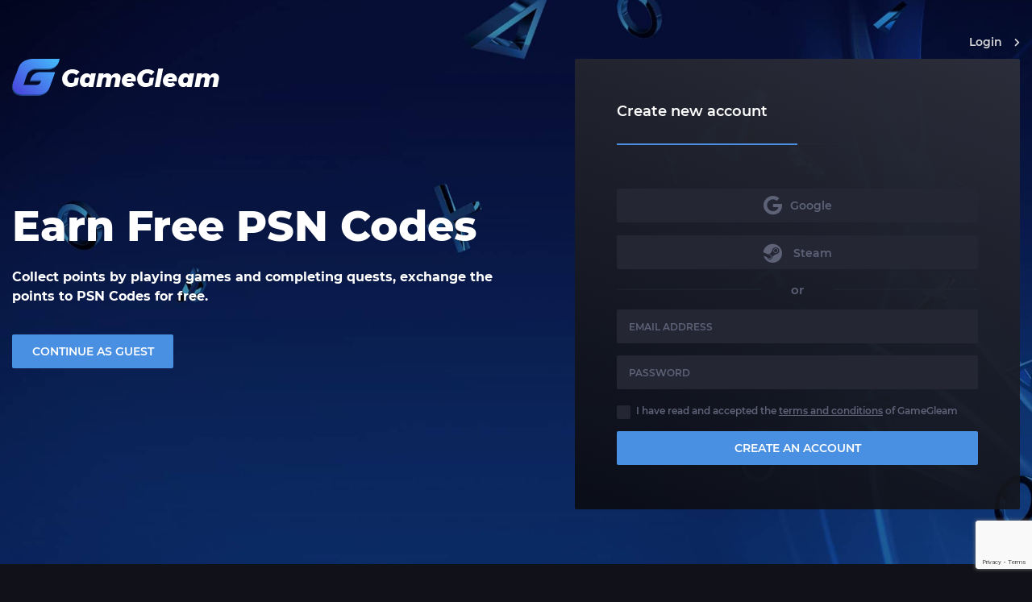

--- FILE ---
content_type: text/html; charset=utf-8
request_url: https://www.google.com/recaptcha/api2/anchor?ar=1&k=6LcO2usUAAAAAHnlRqJ-JSqpTVj7rB2Glua3rRHr&co=aHR0cHM6Ly9nYW1lZ2xlYW0uY29tOjQ0Mw..&hl=en&v=PoyoqOPhxBO7pBk68S4YbpHZ&size=invisible&anchor-ms=20000&execute-ms=30000&cb=kvf4w9ka0sqo
body_size: 48937
content:
<!DOCTYPE HTML><html dir="ltr" lang="en"><head><meta http-equiv="Content-Type" content="text/html; charset=UTF-8">
<meta http-equiv="X-UA-Compatible" content="IE=edge">
<title>reCAPTCHA</title>
<style type="text/css">
/* cyrillic-ext */
@font-face {
  font-family: 'Roboto';
  font-style: normal;
  font-weight: 400;
  font-stretch: 100%;
  src: url(//fonts.gstatic.com/s/roboto/v48/KFO7CnqEu92Fr1ME7kSn66aGLdTylUAMa3GUBHMdazTgWw.woff2) format('woff2');
  unicode-range: U+0460-052F, U+1C80-1C8A, U+20B4, U+2DE0-2DFF, U+A640-A69F, U+FE2E-FE2F;
}
/* cyrillic */
@font-face {
  font-family: 'Roboto';
  font-style: normal;
  font-weight: 400;
  font-stretch: 100%;
  src: url(//fonts.gstatic.com/s/roboto/v48/KFO7CnqEu92Fr1ME7kSn66aGLdTylUAMa3iUBHMdazTgWw.woff2) format('woff2');
  unicode-range: U+0301, U+0400-045F, U+0490-0491, U+04B0-04B1, U+2116;
}
/* greek-ext */
@font-face {
  font-family: 'Roboto';
  font-style: normal;
  font-weight: 400;
  font-stretch: 100%;
  src: url(//fonts.gstatic.com/s/roboto/v48/KFO7CnqEu92Fr1ME7kSn66aGLdTylUAMa3CUBHMdazTgWw.woff2) format('woff2');
  unicode-range: U+1F00-1FFF;
}
/* greek */
@font-face {
  font-family: 'Roboto';
  font-style: normal;
  font-weight: 400;
  font-stretch: 100%;
  src: url(//fonts.gstatic.com/s/roboto/v48/KFO7CnqEu92Fr1ME7kSn66aGLdTylUAMa3-UBHMdazTgWw.woff2) format('woff2');
  unicode-range: U+0370-0377, U+037A-037F, U+0384-038A, U+038C, U+038E-03A1, U+03A3-03FF;
}
/* math */
@font-face {
  font-family: 'Roboto';
  font-style: normal;
  font-weight: 400;
  font-stretch: 100%;
  src: url(//fonts.gstatic.com/s/roboto/v48/KFO7CnqEu92Fr1ME7kSn66aGLdTylUAMawCUBHMdazTgWw.woff2) format('woff2');
  unicode-range: U+0302-0303, U+0305, U+0307-0308, U+0310, U+0312, U+0315, U+031A, U+0326-0327, U+032C, U+032F-0330, U+0332-0333, U+0338, U+033A, U+0346, U+034D, U+0391-03A1, U+03A3-03A9, U+03B1-03C9, U+03D1, U+03D5-03D6, U+03F0-03F1, U+03F4-03F5, U+2016-2017, U+2034-2038, U+203C, U+2040, U+2043, U+2047, U+2050, U+2057, U+205F, U+2070-2071, U+2074-208E, U+2090-209C, U+20D0-20DC, U+20E1, U+20E5-20EF, U+2100-2112, U+2114-2115, U+2117-2121, U+2123-214F, U+2190, U+2192, U+2194-21AE, U+21B0-21E5, U+21F1-21F2, U+21F4-2211, U+2213-2214, U+2216-22FF, U+2308-230B, U+2310, U+2319, U+231C-2321, U+2336-237A, U+237C, U+2395, U+239B-23B7, U+23D0, U+23DC-23E1, U+2474-2475, U+25AF, U+25B3, U+25B7, U+25BD, U+25C1, U+25CA, U+25CC, U+25FB, U+266D-266F, U+27C0-27FF, U+2900-2AFF, U+2B0E-2B11, U+2B30-2B4C, U+2BFE, U+3030, U+FF5B, U+FF5D, U+1D400-1D7FF, U+1EE00-1EEFF;
}
/* symbols */
@font-face {
  font-family: 'Roboto';
  font-style: normal;
  font-weight: 400;
  font-stretch: 100%;
  src: url(//fonts.gstatic.com/s/roboto/v48/KFO7CnqEu92Fr1ME7kSn66aGLdTylUAMaxKUBHMdazTgWw.woff2) format('woff2');
  unicode-range: U+0001-000C, U+000E-001F, U+007F-009F, U+20DD-20E0, U+20E2-20E4, U+2150-218F, U+2190, U+2192, U+2194-2199, U+21AF, U+21E6-21F0, U+21F3, U+2218-2219, U+2299, U+22C4-22C6, U+2300-243F, U+2440-244A, U+2460-24FF, U+25A0-27BF, U+2800-28FF, U+2921-2922, U+2981, U+29BF, U+29EB, U+2B00-2BFF, U+4DC0-4DFF, U+FFF9-FFFB, U+10140-1018E, U+10190-1019C, U+101A0, U+101D0-101FD, U+102E0-102FB, U+10E60-10E7E, U+1D2C0-1D2D3, U+1D2E0-1D37F, U+1F000-1F0FF, U+1F100-1F1AD, U+1F1E6-1F1FF, U+1F30D-1F30F, U+1F315, U+1F31C, U+1F31E, U+1F320-1F32C, U+1F336, U+1F378, U+1F37D, U+1F382, U+1F393-1F39F, U+1F3A7-1F3A8, U+1F3AC-1F3AF, U+1F3C2, U+1F3C4-1F3C6, U+1F3CA-1F3CE, U+1F3D4-1F3E0, U+1F3ED, U+1F3F1-1F3F3, U+1F3F5-1F3F7, U+1F408, U+1F415, U+1F41F, U+1F426, U+1F43F, U+1F441-1F442, U+1F444, U+1F446-1F449, U+1F44C-1F44E, U+1F453, U+1F46A, U+1F47D, U+1F4A3, U+1F4B0, U+1F4B3, U+1F4B9, U+1F4BB, U+1F4BF, U+1F4C8-1F4CB, U+1F4D6, U+1F4DA, U+1F4DF, U+1F4E3-1F4E6, U+1F4EA-1F4ED, U+1F4F7, U+1F4F9-1F4FB, U+1F4FD-1F4FE, U+1F503, U+1F507-1F50B, U+1F50D, U+1F512-1F513, U+1F53E-1F54A, U+1F54F-1F5FA, U+1F610, U+1F650-1F67F, U+1F687, U+1F68D, U+1F691, U+1F694, U+1F698, U+1F6AD, U+1F6B2, U+1F6B9-1F6BA, U+1F6BC, U+1F6C6-1F6CF, U+1F6D3-1F6D7, U+1F6E0-1F6EA, U+1F6F0-1F6F3, U+1F6F7-1F6FC, U+1F700-1F7FF, U+1F800-1F80B, U+1F810-1F847, U+1F850-1F859, U+1F860-1F887, U+1F890-1F8AD, U+1F8B0-1F8BB, U+1F8C0-1F8C1, U+1F900-1F90B, U+1F93B, U+1F946, U+1F984, U+1F996, U+1F9E9, U+1FA00-1FA6F, U+1FA70-1FA7C, U+1FA80-1FA89, U+1FA8F-1FAC6, U+1FACE-1FADC, U+1FADF-1FAE9, U+1FAF0-1FAF8, U+1FB00-1FBFF;
}
/* vietnamese */
@font-face {
  font-family: 'Roboto';
  font-style: normal;
  font-weight: 400;
  font-stretch: 100%;
  src: url(//fonts.gstatic.com/s/roboto/v48/KFO7CnqEu92Fr1ME7kSn66aGLdTylUAMa3OUBHMdazTgWw.woff2) format('woff2');
  unicode-range: U+0102-0103, U+0110-0111, U+0128-0129, U+0168-0169, U+01A0-01A1, U+01AF-01B0, U+0300-0301, U+0303-0304, U+0308-0309, U+0323, U+0329, U+1EA0-1EF9, U+20AB;
}
/* latin-ext */
@font-face {
  font-family: 'Roboto';
  font-style: normal;
  font-weight: 400;
  font-stretch: 100%;
  src: url(//fonts.gstatic.com/s/roboto/v48/KFO7CnqEu92Fr1ME7kSn66aGLdTylUAMa3KUBHMdazTgWw.woff2) format('woff2');
  unicode-range: U+0100-02BA, U+02BD-02C5, U+02C7-02CC, U+02CE-02D7, U+02DD-02FF, U+0304, U+0308, U+0329, U+1D00-1DBF, U+1E00-1E9F, U+1EF2-1EFF, U+2020, U+20A0-20AB, U+20AD-20C0, U+2113, U+2C60-2C7F, U+A720-A7FF;
}
/* latin */
@font-face {
  font-family: 'Roboto';
  font-style: normal;
  font-weight: 400;
  font-stretch: 100%;
  src: url(//fonts.gstatic.com/s/roboto/v48/KFO7CnqEu92Fr1ME7kSn66aGLdTylUAMa3yUBHMdazQ.woff2) format('woff2');
  unicode-range: U+0000-00FF, U+0131, U+0152-0153, U+02BB-02BC, U+02C6, U+02DA, U+02DC, U+0304, U+0308, U+0329, U+2000-206F, U+20AC, U+2122, U+2191, U+2193, U+2212, U+2215, U+FEFF, U+FFFD;
}
/* cyrillic-ext */
@font-face {
  font-family: 'Roboto';
  font-style: normal;
  font-weight: 500;
  font-stretch: 100%;
  src: url(//fonts.gstatic.com/s/roboto/v48/KFO7CnqEu92Fr1ME7kSn66aGLdTylUAMa3GUBHMdazTgWw.woff2) format('woff2');
  unicode-range: U+0460-052F, U+1C80-1C8A, U+20B4, U+2DE0-2DFF, U+A640-A69F, U+FE2E-FE2F;
}
/* cyrillic */
@font-face {
  font-family: 'Roboto';
  font-style: normal;
  font-weight: 500;
  font-stretch: 100%;
  src: url(//fonts.gstatic.com/s/roboto/v48/KFO7CnqEu92Fr1ME7kSn66aGLdTylUAMa3iUBHMdazTgWw.woff2) format('woff2');
  unicode-range: U+0301, U+0400-045F, U+0490-0491, U+04B0-04B1, U+2116;
}
/* greek-ext */
@font-face {
  font-family: 'Roboto';
  font-style: normal;
  font-weight: 500;
  font-stretch: 100%;
  src: url(//fonts.gstatic.com/s/roboto/v48/KFO7CnqEu92Fr1ME7kSn66aGLdTylUAMa3CUBHMdazTgWw.woff2) format('woff2');
  unicode-range: U+1F00-1FFF;
}
/* greek */
@font-face {
  font-family: 'Roboto';
  font-style: normal;
  font-weight: 500;
  font-stretch: 100%;
  src: url(//fonts.gstatic.com/s/roboto/v48/KFO7CnqEu92Fr1ME7kSn66aGLdTylUAMa3-UBHMdazTgWw.woff2) format('woff2');
  unicode-range: U+0370-0377, U+037A-037F, U+0384-038A, U+038C, U+038E-03A1, U+03A3-03FF;
}
/* math */
@font-face {
  font-family: 'Roboto';
  font-style: normal;
  font-weight: 500;
  font-stretch: 100%;
  src: url(//fonts.gstatic.com/s/roboto/v48/KFO7CnqEu92Fr1ME7kSn66aGLdTylUAMawCUBHMdazTgWw.woff2) format('woff2');
  unicode-range: U+0302-0303, U+0305, U+0307-0308, U+0310, U+0312, U+0315, U+031A, U+0326-0327, U+032C, U+032F-0330, U+0332-0333, U+0338, U+033A, U+0346, U+034D, U+0391-03A1, U+03A3-03A9, U+03B1-03C9, U+03D1, U+03D5-03D6, U+03F0-03F1, U+03F4-03F5, U+2016-2017, U+2034-2038, U+203C, U+2040, U+2043, U+2047, U+2050, U+2057, U+205F, U+2070-2071, U+2074-208E, U+2090-209C, U+20D0-20DC, U+20E1, U+20E5-20EF, U+2100-2112, U+2114-2115, U+2117-2121, U+2123-214F, U+2190, U+2192, U+2194-21AE, U+21B0-21E5, U+21F1-21F2, U+21F4-2211, U+2213-2214, U+2216-22FF, U+2308-230B, U+2310, U+2319, U+231C-2321, U+2336-237A, U+237C, U+2395, U+239B-23B7, U+23D0, U+23DC-23E1, U+2474-2475, U+25AF, U+25B3, U+25B7, U+25BD, U+25C1, U+25CA, U+25CC, U+25FB, U+266D-266F, U+27C0-27FF, U+2900-2AFF, U+2B0E-2B11, U+2B30-2B4C, U+2BFE, U+3030, U+FF5B, U+FF5D, U+1D400-1D7FF, U+1EE00-1EEFF;
}
/* symbols */
@font-face {
  font-family: 'Roboto';
  font-style: normal;
  font-weight: 500;
  font-stretch: 100%;
  src: url(//fonts.gstatic.com/s/roboto/v48/KFO7CnqEu92Fr1ME7kSn66aGLdTylUAMaxKUBHMdazTgWw.woff2) format('woff2');
  unicode-range: U+0001-000C, U+000E-001F, U+007F-009F, U+20DD-20E0, U+20E2-20E4, U+2150-218F, U+2190, U+2192, U+2194-2199, U+21AF, U+21E6-21F0, U+21F3, U+2218-2219, U+2299, U+22C4-22C6, U+2300-243F, U+2440-244A, U+2460-24FF, U+25A0-27BF, U+2800-28FF, U+2921-2922, U+2981, U+29BF, U+29EB, U+2B00-2BFF, U+4DC0-4DFF, U+FFF9-FFFB, U+10140-1018E, U+10190-1019C, U+101A0, U+101D0-101FD, U+102E0-102FB, U+10E60-10E7E, U+1D2C0-1D2D3, U+1D2E0-1D37F, U+1F000-1F0FF, U+1F100-1F1AD, U+1F1E6-1F1FF, U+1F30D-1F30F, U+1F315, U+1F31C, U+1F31E, U+1F320-1F32C, U+1F336, U+1F378, U+1F37D, U+1F382, U+1F393-1F39F, U+1F3A7-1F3A8, U+1F3AC-1F3AF, U+1F3C2, U+1F3C4-1F3C6, U+1F3CA-1F3CE, U+1F3D4-1F3E0, U+1F3ED, U+1F3F1-1F3F3, U+1F3F5-1F3F7, U+1F408, U+1F415, U+1F41F, U+1F426, U+1F43F, U+1F441-1F442, U+1F444, U+1F446-1F449, U+1F44C-1F44E, U+1F453, U+1F46A, U+1F47D, U+1F4A3, U+1F4B0, U+1F4B3, U+1F4B9, U+1F4BB, U+1F4BF, U+1F4C8-1F4CB, U+1F4D6, U+1F4DA, U+1F4DF, U+1F4E3-1F4E6, U+1F4EA-1F4ED, U+1F4F7, U+1F4F9-1F4FB, U+1F4FD-1F4FE, U+1F503, U+1F507-1F50B, U+1F50D, U+1F512-1F513, U+1F53E-1F54A, U+1F54F-1F5FA, U+1F610, U+1F650-1F67F, U+1F687, U+1F68D, U+1F691, U+1F694, U+1F698, U+1F6AD, U+1F6B2, U+1F6B9-1F6BA, U+1F6BC, U+1F6C6-1F6CF, U+1F6D3-1F6D7, U+1F6E0-1F6EA, U+1F6F0-1F6F3, U+1F6F7-1F6FC, U+1F700-1F7FF, U+1F800-1F80B, U+1F810-1F847, U+1F850-1F859, U+1F860-1F887, U+1F890-1F8AD, U+1F8B0-1F8BB, U+1F8C0-1F8C1, U+1F900-1F90B, U+1F93B, U+1F946, U+1F984, U+1F996, U+1F9E9, U+1FA00-1FA6F, U+1FA70-1FA7C, U+1FA80-1FA89, U+1FA8F-1FAC6, U+1FACE-1FADC, U+1FADF-1FAE9, U+1FAF0-1FAF8, U+1FB00-1FBFF;
}
/* vietnamese */
@font-face {
  font-family: 'Roboto';
  font-style: normal;
  font-weight: 500;
  font-stretch: 100%;
  src: url(//fonts.gstatic.com/s/roboto/v48/KFO7CnqEu92Fr1ME7kSn66aGLdTylUAMa3OUBHMdazTgWw.woff2) format('woff2');
  unicode-range: U+0102-0103, U+0110-0111, U+0128-0129, U+0168-0169, U+01A0-01A1, U+01AF-01B0, U+0300-0301, U+0303-0304, U+0308-0309, U+0323, U+0329, U+1EA0-1EF9, U+20AB;
}
/* latin-ext */
@font-face {
  font-family: 'Roboto';
  font-style: normal;
  font-weight: 500;
  font-stretch: 100%;
  src: url(//fonts.gstatic.com/s/roboto/v48/KFO7CnqEu92Fr1ME7kSn66aGLdTylUAMa3KUBHMdazTgWw.woff2) format('woff2');
  unicode-range: U+0100-02BA, U+02BD-02C5, U+02C7-02CC, U+02CE-02D7, U+02DD-02FF, U+0304, U+0308, U+0329, U+1D00-1DBF, U+1E00-1E9F, U+1EF2-1EFF, U+2020, U+20A0-20AB, U+20AD-20C0, U+2113, U+2C60-2C7F, U+A720-A7FF;
}
/* latin */
@font-face {
  font-family: 'Roboto';
  font-style: normal;
  font-weight: 500;
  font-stretch: 100%;
  src: url(//fonts.gstatic.com/s/roboto/v48/KFO7CnqEu92Fr1ME7kSn66aGLdTylUAMa3yUBHMdazQ.woff2) format('woff2');
  unicode-range: U+0000-00FF, U+0131, U+0152-0153, U+02BB-02BC, U+02C6, U+02DA, U+02DC, U+0304, U+0308, U+0329, U+2000-206F, U+20AC, U+2122, U+2191, U+2193, U+2212, U+2215, U+FEFF, U+FFFD;
}
/* cyrillic-ext */
@font-face {
  font-family: 'Roboto';
  font-style: normal;
  font-weight: 900;
  font-stretch: 100%;
  src: url(//fonts.gstatic.com/s/roboto/v48/KFO7CnqEu92Fr1ME7kSn66aGLdTylUAMa3GUBHMdazTgWw.woff2) format('woff2');
  unicode-range: U+0460-052F, U+1C80-1C8A, U+20B4, U+2DE0-2DFF, U+A640-A69F, U+FE2E-FE2F;
}
/* cyrillic */
@font-face {
  font-family: 'Roboto';
  font-style: normal;
  font-weight: 900;
  font-stretch: 100%;
  src: url(//fonts.gstatic.com/s/roboto/v48/KFO7CnqEu92Fr1ME7kSn66aGLdTylUAMa3iUBHMdazTgWw.woff2) format('woff2');
  unicode-range: U+0301, U+0400-045F, U+0490-0491, U+04B0-04B1, U+2116;
}
/* greek-ext */
@font-face {
  font-family: 'Roboto';
  font-style: normal;
  font-weight: 900;
  font-stretch: 100%;
  src: url(//fonts.gstatic.com/s/roboto/v48/KFO7CnqEu92Fr1ME7kSn66aGLdTylUAMa3CUBHMdazTgWw.woff2) format('woff2');
  unicode-range: U+1F00-1FFF;
}
/* greek */
@font-face {
  font-family: 'Roboto';
  font-style: normal;
  font-weight: 900;
  font-stretch: 100%;
  src: url(//fonts.gstatic.com/s/roboto/v48/KFO7CnqEu92Fr1ME7kSn66aGLdTylUAMa3-UBHMdazTgWw.woff2) format('woff2');
  unicode-range: U+0370-0377, U+037A-037F, U+0384-038A, U+038C, U+038E-03A1, U+03A3-03FF;
}
/* math */
@font-face {
  font-family: 'Roboto';
  font-style: normal;
  font-weight: 900;
  font-stretch: 100%;
  src: url(//fonts.gstatic.com/s/roboto/v48/KFO7CnqEu92Fr1ME7kSn66aGLdTylUAMawCUBHMdazTgWw.woff2) format('woff2');
  unicode-range: U+0302-0303, U+0305, U+0307-0308, U+0310, U+0312, U+0315, U+031A, U+0326-0327, U+032C, U+032F-0330, U+0332-0333, U+0338, U+033A, U+0346, U+034D, U+0391-03A1, U+03A3-03A9, U+03B1-03C9, U+03D1, U+03D5-03D6, U+03F0-03F1, U+03F4-03F5, U+2016-2017, U+2034-2038, U+203C, U+2040, U+2043, U+2047, U+2050, U+2057, U+205F, U+2070-2071, U+2074-208E, U+2090-209C, U+20D0-20DC, U+20E1, U+20E5-20EF, U+2100-2112, U+2114-2115, U+2117-2121, U+2123-214F, U+2190, U+2192, U+2194-21AE, U+21B0-21E5, U+21F1-21F2, U+21F4-2211, U+2213-2214, U+2216-22FF, U+2308-230B, U+2310, U+2319, U+231C-2321, U+2336-237A, U+237C, U+2395, U+239B-23B7, U+23D0, U+23DC-23E1, U+2474-2475, U+25AF, U+25B3, U+25B7, U+25BD, U+25C1, U+25CA, U+25CC, U+25FB, U+266D-266F, U+27C0-27FF, U+2900-2AFF, U+2B0E-2B11, U+2B30-2B4C, U+2BFE, U+3030, U+FF5B, U+FF5D, U+1D400-1D7FF, U+1EE00-1EEFF;
}
/* symbols */
@font-face {
  font-family: 'Roboto';
  font-style: normal;
  font-weight: 900;
  font-stretch: 100%;
  src: url(//fonts.gstatic.com/s/roboto/v48/KFO7CnqEu92Fr1ME7kSn66aGLdTylUAMaxKUBHMdazTgWw.woff2) format('woff2');
  unicode-range: U+0001-000C, U+000E-001F, U+007F-009F, U+20DD-20E0, U+20E2-20E4, U+2150-218F, U+2190, U+2192, U+2194-2199, U+21AF, U+21E6-21F0, U+21F3, U+2218-2219, U+2299, U+22C4-22C6, U+2300-243F, U+2440-244A, U+2460-24FF, U+25A0-27BF, U+2800-28FF, U+2921-2922, U+2981, U+29BF, U+29EB, U+2B00-2BFF, U+4DC0-4DFF, U+FFF9-FFFB, U+10140-1018E, U+10190-1019C, U+101A0, U+101D0-101FD, U+102E0-102FB, U+10E60-10E7E, U+1D2C0-1D2D3, U+1D2E0-1D37F, U+1F000-1F0FF, U+1F100-1F1AD, U+1F1E6-1F1FF, U+1F30D-1F30F, U+1F315, U+1F31C, U+1F31E, U+1F320-1F32C, U+1F336, U+1F378, U+1F37D, U+1F382, U+1F393-1F39F, U+1F3A7-1F3A8, U+1F3AC-1F3AF, U+1F3C2, U+1F3C4-1F3C6, U+1F3CA-1F3CE, U+1F3D4-1F3E0, U+1F3ED, U+1F3F1-1F3F3, U+1F3F5-1F3F7, U+1F408, U+1F415, U+1F41F, U+1F426, U+1F43F, U+1F441-1F442, U+1F444, U+1F446-1F449, U+1F44C-1F44E, U+1F453, U+1F46A, U+1F47D, U+1F4A3, U+1F4B0, U+1F4B3, U+1F4B9, U+1F4BB, U+1F4BF, U+1F4C8-1F4CB, U+1F4D6, U+1F4DA, U+1F4DF, U+1F4E3-1F4E6, U+1F4EA-1F4ED, U+1F4F7, U+1F4F9-1F4FB, U+1F4FD-1F4FE, U+1F503, U+1F507-1F50B, U+1F50D, U+1F512-1F513, U+1F53E-1F54A, U+1F54F-1F5FA, U+1F610, U+1F650-1F67F, U+1F687, U+1F68D, U+1F691, U+1F694, U+1F698, U+1F6AD, U+1F6B2, U+1F6B9-1F6BA, U+1F6BC, U+1F6C6-1F6CF, U+1F6D3-1F6D7, U+1F6E0-1F6EA, U+1F6F0-1F6F3, U+1F6F7-1F6FC, U+1F700-1F7FF, U+1F800-1F80B, U+1F810-1F847, U+1F850-1F859, U+1F860-1F887, U+1F890-1F8AD, U+1F8B0-1F8BB, U+1F8C0-1F8C1, U+1F900-1F90B, U+1F93B, U+1F946, U+1F984, U+1F996, U+1F9E9, U+1FA00-1FA6F, U+1FA70-1FA7C, U+1FA80-1FA89, U+1FA8F-1FAC6, U+1FACE-1FADC, U+1FADF-1FAE9, U+1FAF0-1FAF8, U+1FB00-1FBFF;
}
/* vietnamese */
@font-face {
  font-family: 'Roboto';
  font-style: normal;
  font-weight: 900;
  font-stretch: 100%;
  src: url(//fonts.gstatic.com/s/roboto/v48/KFO7CnqEu92Fr1ME7kSn66aGLdTylUAMa3OUBHMdazTgWw.woff2) format('woff2');
  unicode-range: U+0102-0103, U+0110-0111, U+0128-0129, U+0168-0169, U+01A0-01A1, U+01AF-01B0, U+0300-0301, U+0303-0304, U+0308-0309, U+0323, U+0329, U+1EA0-1EF9, U+20AB;
}
/* latin-ext */
@font-face {
  font-family: 'Roboto';
  font-style: normal;
  font-weight: 900;
  font-stretch: 100%;
  src: url(//fonts.gstatic.com/s/roboto/v48/KFO7CnqEu92Fr1ME7kSn66aGLdTylUAMa3KUBHMdazTgWw.woff2) format('woff2');
  unicode-range: U+0100-02BA, U+02BD-02C5, U+02C7-02CC, U+02CE-02D7, U+02DD-02FF, U+0304, U+0308, U+0329, U+1D00-1DBF, U+1E00-1E9F, U+1EF2-1EFF, U+2020, U+20A0-20AB, U+20AD-20C0, U+2113, U+2C60-2C7F, U+A720-A7FF;
}
/* latin */
@font-face {
  font-family: 'Roboto';
  font-style: normal;
  font-weight: 900;
  font-stretch: 100%;
  src: url(//fonts.gstatic.com/s/roboto/v48/KFO7CnqEu92Fr1ME7kSn66aGLdTylUAMa3yUBHMdazQ.woff2) format('woff2');
  unicode-range: U+0000-00FF, U+0131, U+0152-0153, U+02BB-02BC, U+02C6, U+02DA, U+02DC, U+0304, U+0308, U+0329, U+2000-206F, U+20AC, U+2122, U+2191, U+2193, U+2212, U+2215, U+FEFF, U+FFFD;
}

</style>
<link rel="stylesheet" type="text/css" href="https://www.gstatic.com/recaptcha/releases/PoyoqOPhxBO7pBk68S4YbpHZ/styles__ltr.css">
<script nonce="g-wxxRrIT9EAL2Rg1hZ1HA" type="text/javascript">window['__recaptcha_api'] = 'https://www.google.com/recaptcha/api2/';</script>
<script type="text/javascript" src="https://www.gstatic.com/recaptcha/releases/PoyoqOPhxBO7pBk68S4YbpHZ/recaptcha__en.js" nonce="g-wxxRrIT9EAL2Rg1hZ1HA">
      
    </script></head>
<body><div id="rc-anchor-alert" class="rc-anchor-alert"></div>
<input type="hidden" id="recaptcha-token" value="[base64]">
<script type="text/javascript" nonce="g-wxxRrIT9EAL2Rg1hZ1HA">
      recaptcha.anchor.Main.init("[\x22ainput\x22,[\x22bgdata\x22,\x22\x22,\[base64]/[base64]/MjU1Ong/[base64]/[base64]/[base64]/[base64]/[base64]/[base64]/[base64]/[base64]/[base64]/[base64]/[base64]/[base64]/[base64]/[base64]/[base64]\\u003d\x22,\[base64]\\u003d\\u003d\x22,\x22XsKew4oaw6fChcO0S8O6wod+OsKoHsK1eVZww7HDrz3DtMK/wpbCpV3Dvl/DlQoLaAAXewABV8KuwrZPwrtGIwUPw6TCrQNrw63CiWl5wpAPBnLClUY2w73Cl8Kqw714D3fCsV/[base64]/w6vCmHpjGlptcWbDoiErLMOOTFXCmcOwW8Ocwq1EDcK9woHCjsOAw6TCvj/CnngVLCIaFmc/w6jDnRFbWDPCq2hUwpfCgsOiw6ZRE8O/[base64]/DgCLDkkvCl8Ocwr9KOQ7CqmMIwpxaw79Hw5tcJMOjHx1aw4fCksKQw63CiiLCkgjChk3ClW7CiwphV8O0A0dCHcKowr7DgRwRw7PCqgPDgcKXJsKcP0XDmcKNw5jCpyvDswg+w5zCqwMRQ3FNwr9YIcOZBsK3w5TCjH7CjWfCtcKNWMKBPxpeaxwWw6/DgMKLw7LCrUlAWwTDmAg4AsO5XgF7dQnDl0zDrTASwqYNwrAxaMKVwoJ1w4UJwqN+eMO7U3E9Ig/CoVzCiTUtVwUTQxLDqcK0w4k7w7DDo8OQw5tNwpPCqsKZAQFmwqzCgyDCtXxkW8OJcsKxwprCmsKAwovCsMOjXVnDhsOjb1HDnCFSVHhwwqdVwpokw6fCiMKkwrXCscKowrEfTg/Do1kHw6XCksKjeRpSw5lVw4Z3w6bCmsK7w4DDrcO+XQ5Xwrw7wqVcaTfCt8K/w6YnwrZ4wr9ZUQLDoMKXFDcoKjHCqMKXH8OcwrDDgMO/cMKmw4IsEsK+wqwywpfCscK4aFlfwq0Jw6VmwrEYw6XDpsKQccKowpBySjTCpGMOw6QLfT0Uwq0jw7PDusO5wrbDscKew7wHwqB3DFHDq8K2wpfDuF/CisOjYsKuw7XChcKnX8KtCsOkahDDocK/dHTDh8KhGsOLdmvCocOAd8OMw6pFQcKNw4HCk217wow6fjsQwrTDsG3DrMOHwq3DiMKxER9/w4fDlsObwpnCkUHCpCFWwp9tRcOqVsOMwofCnMKuwqTChmjCqsO+f8KcHcKWwq7Du19aYU5lRcKGf8KsHcKhwqzDmsKKw6Qow5tDw5LCvwgHwr/CoG7CllDCtnvCkj8Nw6zDhsKhEcK4w5pDQSMrwqPCmMO0FVvCt39IwqgEw6V3BMKpZXoYe8KCZUrDoCJXwogWwoPDvMO/WMKgO8K+wrZvw53Cs8KTWcKEasKzQ8O6PG8fwpzCnMKcMB/CkWnDmsKrYUE7dDwyEgLCn8OOAMOpw7J4M8KBw6doF0zCjHrDqWPCt3DCvcOceT/Dh8OuAcKqw7Aia8KAAC7ChcKNAAEUcsKaFxYzw5R2UMK1fivDusOrwrXCiExAcMK9djkEwoQ0w5/ChMOoOsO+RMOdwr1AwqrDqsKww43DgFVELMO3wqJqwpHDiEAFw4LCiQzCmMKtwrgWwqnDkDLDtx5Pw74qc8Kbw7bCqgnDpMKSwoLDgcOvw6s/IMOowrISOMKRa8KvZsKkwofDqh1gwr5uTGkTJV4hQR/[base64]/[base64]/ChlvCrMKMDmgxwolywqgAw5/DvsOaJ1kKwqrDuMKjwpLDoMOIwpHDucOAInzDgj5LKMKdwr7DhHwmwr53am3ChQdlw5TCgMKgXTvCncKlX8O6w5LDnwc2GMOiwofCixFoFcO4w6Yqw4Rqw6/DtTfDhRYBKMO1w6QKw68+w4USbsOBQh7DoMKZw6IAaMKlbMKkOWXDnsK+FzMPw4wdw6nClMK+VgjCk8OhfsOHTcKPWMOaUMKUHcOHwr7CtwV1woRUQcOaDsKdw5pZw75ycsORVcKIQ8OdFsKQw692K0PCpnvDmsOHwp/DhsOAT8KHw6HDhcKjw7BdKcKTEcONw4YIwoFZw5d2wqZawo3DhMOKw7PDuG1HasKgCMKww4VhwqzCqMKSw4MzYg9nw6DDuHp7KxTCok4gKMKqw44TwrbCjTtbwq/DhivDv8OvwrjDisOhw6jCk8OrwqFbRMKIAS/ChMOdM8KPV8K6wrsJw4jDllgwwojDpFFIw63DoV9ZLy/DuEfCicKPworDlsOZw7BoKQJmw4TCo8K7ScK1w5ZowqjCmMOVw5XDi8KjDsOAw6jCtW0Dw59bRUk0wrkqV8OWAmRfw7lowpPCuF9iw7zCi8KJRBwGdFjDnjfChsOCw5/CjsKswqJ4HWNkwrXDlArCqsKjX2BcwoPCo8K1w7NALlsYw5HDqlnCmsKwwoAcWsOxaMKZwqfDs1bDqcOGw4N4wq46J8Oew5YTCcK5w6XCqMKnwqPDqEPDl8K2woJKw6lgwoN1UsOvw7tYwpPDjTBWDHzDvsO2wpwETCEnw7fDiz7CusO8w70Ew7/CtjXDuyZEZBDDgFzDvmIvE0PDkirCm8KewprCisOVw6wVF8KgecK4w5XDqibCjnDDnhLDmCnCvnfCqcO1w41IwqRWw4JNTibDncOCwrzDtMKKw6bCsHDDocOAw7wJHRIswoQJw4IGRS3CtMOYw6sIw5R+djzDncK/R8KTTV53w6pZam/CgsKywq3DmMOtfHDCtwnCrsOfesKnBcO1w5TCm8KZBF5uwpXCqMKyJMKcQRDDuXrCl8Opw443IEXDng/CisOYw6bChBc4NcKUwp4Kw6Nzw44VdD5eKQsXw4HCpDshUMOXwqJHw5h9wqbClcOZw7XCpkBsw481wqNgMhMow7oBwooaw7/[base64]/CjsOcWcOHSE7ChGMeXSd0UwHCuxjClcKdflIRwpfDtntXwp7Dp8KGw5PCkMO2BEPCgA7CsBfDoTdbGMO4Kwsqw7bCk8OfPsOqG2FRdMKtw6Acw6HDp8OfasKAJ0nDjj3Cl8KWOcOaKMKxw7NJw7bCtDMASsOOw589w4MxwoNPw4EPwqlOwp/CvsKzd3PCkFtiRXjCl03CpEEvfTVZwr1yw5vCj8OcwpAJRMKpLUljJsOWPcKYb8KKwohIwrxOZcO9AkBvwoLCkcO2wp/Dsi4KWnvCtSp3P8OYd2fCjHnDoH7CpMK5YMOGw5bCpsOeXMOvc0vCicOMwopGw68TfsOwwoTDqCLCgcKndRdIwo4DwpDCnhzDrHnCnDADwrZVOArDv8OewrvDqsKjFcO8wqDCiy/DmCB4UgXCukkPZVwjwozCn8OeCMKxw7UAwqvCgXrCq8O6JG/CncOzwqTCk20Cw49rwo3CvzPDj8OVwp8Ywq0zTCrCnzPCs8K7wrYhwp7Cv8KowqPDj8KjMQgkwrLDiB5JClTCocKvPcOfMsOrwpdFRMKmDsOCwrpOEW9xEiM6woTDil3DoH5GL8O6aivDqcKWOGjCjMKyKsOyw6MhGQXCqhJ3ehrCnG1Mwq1Iwp/Dr0Qnw6Y4BMKdflEoH8Onw4YhwpdVBDdCW8OBw7MJG8KRWsKtJsO+biHDpcO7w4E+wq/DssODw57CtMOuVjjCgcKxNsOVBsK6KX/DsQjDtMOsw73CssKrw6d4w7HDtsO4wrzDoMOYXGJzDMK0woJTw73CgH8mXWfDvVVXScOhwprDucOZw48uf8KQI8OHV8KZw6jCuT5lB8Onw6PDt3fDnsOhQANqwo3DoAlrP8O/ZkrCscKRwphnwrJJw4bDjjFRwrPCo8OtwqPCoXFowrHCk8OGFlUfwp/CgMKpDcKCwpZSIH15woNxwrjDs1ZZw5TCpn0CSTDDqnDCnnrDkMOWI8OYwpoeTwrCsz/DmQfCvj/DqQUAwq1Hwo5Fw5nDigLDsSXCq8OUa2vCgF/Dr8K0P8KuEyl2E0TDq3lhwovCk8K2w4LCscO9wpzDgSfChH/Dk37DkxrDh8KPXMKXwrADwphcXXpewoXCkWZhw6IdBFZkw6FvA8KSCQrCvA5/wqIkO8KsE8KiwrY5w4HDosKyWsKpKsKOB1xpw7rDrsOcGgZGcMODwrQ+wpzCvHPDiXXCosKUwrQ0IykwZ3YSwoNZw4U9w7tHw6YNNGEPYU/[base64]/wqXDjMKtacKoIWbDgxrCo8KiY8KCNMOYdsOswrQIw5PDg21vw780DcO0woHDtsK2K1Ukw7DDn8K4esKqVx1kwrNKKcOiwotJWcOwA8OHwr0iw7vCq2U9LMK1J8K8J2PDjsOMd8O9w4zCgQQZEVtkChsNBFNvw6zDlQUiYMONwpPCiMOOw6fDvMKLQMOywp/DvsOPwoDDvRY9VsO4aDbDhMOSw5gWw57DkcOEBcKsPTDDtgnCpkpsw57CpsKewrplC3Y4FsKfLRbClcOvwrnDpFhtY8KMbD7DmH9rw5rChsKEQzXDiV1Zw4TCvT/CuhcNE3nCiRJyNAAMA8Kvw6rDgzHDuMKjWiAkwqJ8w57Cm3gOJsKvEy7Dl3oTw4rCsHcYHMOOw5fCkX1VNAXDqMOAdBBUIA/CkDkNwqdswo8HdGQbw6Z8AsKfe8KhGndBIFcIw5fCo8K2FFjDmAdZUjLCnlFabcKaFcKXw7ZiclpIw6pew4rCrRDDtcK/wrYiM37ChsK+D3vCjwcOw6NaKi92MCx1wr7DpcO4wqTDmMKqw7zClH7CoHgXOcOmwrhDc8K9CHvChGNwwqPCtsKwwoXDhsKQw73DhjXCiS/Cq8OBwpcDwqDChcO/Uj5ZM8Oew4DDlS/DkDjCjgbClMK3PjdhGk0gWUxKw7oAw4dIwqHCrcKawqFSw7fDtGzCikHDsxoqI8KTExJ/HsKINMKdwq/DosKUXRlcw7XDicKPwopJw4vDlMKlZ0rDlcKpSl7DpkkxwqULb8O1IUhbw7MNwpkYwrvDqRrCrTBbw4TDj8K8woFIdcOMwp/DhMKJwqPDsljCr3lUUxvDusO5aBg9wrlwwrlnw57DgSJ2I8KSYEA6Z3XCqsKtwpfDsi9gw4s2MWgvHTdhw5QPOy4fwqtQw5wPJCx/wpPCgcKHwrDCrMOEwrs0TsKzwpbCmsK3bQbCsEXDm8ORPcO1asOpw6PDiMKkXiRcakrCmlQ8IsOZf8KDdUIiTXcywoxzw6HCp8KUY3wTEMKCwqbDqMO/M8K+wrvDrcKLFmLDsklmw6pVGnZOw6t2w5rDi8KnCsK0fBgvYcKjwpxBVWhWRmrDucO6w5Q2w6TDnQbDpy03dj1cwoRAwojDisODwps/wqXCiw3DqsObLMOnw6jDsMOdQg/DtQfCv8Oxwph0MT1Cw5Mzwrlcw57CkyTDui8wAsO7dz1ywqDCgDDCrcOfJcK6LMOaFMK6w7DChsKQw6FvFjR1w6/DqcOuw6nDosKAw6stacOKV8Odw7dOwoDDnnnDpcKcw5rCsE3Di1c9GRPDs8K0w7IXw4nDj2DCr8OKZcKjBMK8w4DDhcOww4I/wrLCiizCksOuw5DDk13Cg8OadcO6BsOdMUvCosOeN8KCAncLwp5+w7TCg0jDm8O6wrNVwrhMAnt4w6bCucOtwqXDssKqwr3DssOUwrEzwrxMZsKuY8OFw6vCkMK6w7jDlMOVwoIMw6fDoSN7T1QAZsOGw7kxw47CkFTDkh/DpcKYwr7DrBfDtMOpwqULw7TChWvCtyQFw40OBsK9NcOGeRbCtsO9wolND8OWV1N0McKTwqpmwojCnHjDjMK/w7V/Ig0Gw6E3E3dsw4l9R8ORHEfDqsKrTEzCkMKTG8KpYjrCtB7CiMONw7bCl8KfNQtdw7VywqRBCF1tG8OBIcKKwrLCu8O9M2zDicKTwrMYw5xpw4lCwq3CsMKAfMO2w4fDj2nDsUjClsKsBcKAFh4uw4XDscKRwpTDlj5Ew7vCvMKcwrc/L8OARsOsecOTDCpyY8KYw53DlFB/[base64]/DpXHCtMO9w4MnwpLDnsKZwpTDjmZlfnfCh8KOE8KbwoTCjsKMwr8qw77Ch8KsFmjDo8OwJQbChcOOVg3DsF7Cm8KDL2vCqjHDmcOTwp5/[base64]/w6Ugwq/Ds8O/w55mwopYEMOPJcOjMcKJesOyw4XCiMOuw5LCjcK1HFwxACZ9wqDDgsKtDFrCp2VJJ8OaM8Oew6zCjcOWQcKJdMKVw5XCosOQwrfCjMOTPRwMw5V2wp5AMMO4BsK/UcKTw6AbEcKjHhTCpFvDjsO/w6wkDwPClDbDtsOBecOyVcOjG8O5w6VeX8KmbDU8TijDtm/Dm8KNw7VNLVnDgzNmWCJ/VTo3AMONwqbCm8OcVsOma0tpEknCoMOqasOwGsOYwokDRcOQwolkF8KOw4M4dy85KjIuZH4casOHNRPCm1vCsk82w5pZwpHCpsOaOmoLw75qZMK3wqTCo8K/w7HCo8KCw6zDg8ONXcOWwr82w4DCjXDDmcOcSMKJfcO2DDnDmUsSw5Y9ccOOwo3DilZTwokzbsKYMzTDl8Oqw6hNwoLCn24MwrnCoVF2wp3DqTRWw5pgwrg9e3XCnMOYCMOXw6IWwp7CpMKkw5XCpmXDusK1a8KZwrPDocKwY8OVwq/CgELDgMOzMFfDlH4CJsOEwpjCvsKBCBJnw5dfwqcqE1chTMOJwrPDicKpwonCmUzCocOVw5JOEhDCiMK3eMKOwqbCkTtAwqDCpcOYwr0HPMK2wrxzesKkOwfCvcK7OATDsBPCtgrCiDHDgcOaw68dwq/Dh1hrDBJYw7XDjm7DkxBhO29DBMKXDsO1TWzCncKcYVceIBrDgl/Ci8Oqw44yw43CjsKVw6wbwqcww6rClyDDrsKpZWHCrUTCnkIWw6zDrsKQw7pjRMKlw7/Ch1phw6bCnMKLwpMjwozCsE1HGcOhZg7Dn8KhAMO1w41jw7QsI3rDh8KmDyDCsU9Wwrd0b8OIwr7DmwHCncKswodQw67CrCpvwoQ3w5HDgTrDqGfDjMO0w4/CpCfDqsKPwqHCjcOFwpgHw4HDmQhDf1FOwqtqIsK9JsKXGcOIwpljVHLCgG3Dkx3Dg8ORKU/DssKpwqjCsX4Lw6LCq8OzAyrCgXBpQ8KKViDDnFMdR1tYJ8OPI1klZkjDi1TCsHDCosKFw5/[base64]/Ch8KyUAo6ZwXDjMOOVg5WcMObw6NvOsO5w63CpjrDvmdew4tXE0Y9w4g8f1PDsmHDvg7DoMOIw6fCmCtqeH7CtyMQw5jCosOBaEpVR0jDlBJUKcKIwq3ClBrCsQLCj8OewpjDkhnCr2nCvcOAwrvDucKya8O9wq53MzQHXWjCgH/[base64]/DncO+DMOUWMKewofDvR3DvsO7IcOVEFoWwrXDrUDDn8KowrjDvsKvY8KJwq3DnXhiOcKkw4XDtsKrQMOPw7bCg8OpH8KCwpUhw789QmYee8O/HcKyw59XwqI7wrhKVW5DCEDDh1rDmcKBwpIZw4UmwqzDhX10DHvChVwEI8OqTFoudMKxOsKUwovCsMOHw5jDnXwESMOVwo7DjcOLQSXCvCQqwrjDu8OaN8KiIkIbw77Dtis8QHciw5AIw4YIa8OiUMKfEAPCi8KxdX/[base64]/CosKEwp5Jw6/CosO5bDcqCMKNwpDDqsKnw6s/KFk4TjRswq/CuMKEwo7Dh8K3UcOREMOCwqXDp8O6b2dZwpFqw7lqD0pbw6fClhnCkRYIXcOkw4UMFhAzwqLDpcKfMFnDm1MSV2ROFsK8QsKOw7zDlsOMw6QFOsOHwqvDi8KawrcyL0J1ScKvwpRSWMKwDU/[base64]/DqsOSeQLDrw7DnT9dwr8/wo3ClhZAw5fCpg/ClBpjw7HDmD46b8Odw4rCsQHDnThZwrsiw5PCr8Kiw5ZeG1x8PcKVCcKmLcOJwpxYw7rDjMKcw58HFBITCcOMNQgMG1sywp/DsD3CuiFoTB84w6/CsDtcw6bCp3ZEw6LChCbDrsKtDMK/[base64]/woUnKMKpw7MLwrFLwqTCosK+PMKIwqZ3wrInFyrDssOdw4PDjzomwqDDgcKnOsKHwpUxwqnChXfDr8KAw4LCpMOfARjDlQHDksO2w7QKwonDvcK9w7xJw5w2L1LDqFzCiWDCv8OOMsKZw7wnFjPDqMOdwpR2IBPDl8Kzw6TDgi/CmsODw4HDssOed3xtDMKUFgXCmsOHw7wUL8K7w4luwp4dw6DClMOEEXTCrcKVZwAob8Ofw4FMZldLEWDCiEPDlS4LwpFEwo51OlhFCsOxw5V7GTLClhDDq3IKw5xQWjrCtsOtPRPDnMK6YXrCiMKrwo5zMFxKYS0kDUXCusOBw4jCg2zCo8O/c8OHwpwawpgVU8OXwplDwpzCh8KgM8KSw4hrwpB3e8K7GMOGw7M2A8KnIsObwr1TwrcBeQRMfWUJWcKOwqXDlQ/Ct146FSHDk8KHwpPDlMOLwoDDm8OIDSc9wosdD8OYBG3Dt8Kcw5tEw6XDpMK6JMOWw5LDtnhBw6bCr8O3wr9COD5AwqbDhMKcVihiamrDv8OQwrrDlg5YGcK8w6zCu8OIwo7DtsOYHxbCqFXDoMO/[base64]/DgFfDvB8ywpkRw5LCp8K4aWnDpsOpdWHDhMOEAMKEfCHCjCFVw5cPwp7ChDAyNcOILDECwrAvT8OTwrjDok3DiULDmGTCqsOXwpfDkMK9cMKGLWsCwoNVQkxNdMORWEvCiMKHAMKDw6Q/[base64]/O8O6wrlZWzVuWsKfwpbCi8OpUcOhDwhiNMO7w6ZYw5TDjmZCworDvcOmw6cLwqVgwoTCtjjDuh/Dv3zCqsOiU8KqaUl+w5TDsCXDqz01CUPCnjHDtsO5wqjDt8KAY0Y9w5/DnsK7ShDCjMOfw78Iw6JMQMO6J8KNNcO1wpJuW8Knwq92w5TDqn1/[base64]/DjX9UYX49w6/CjsKuVxFSwqfDusKkWnk7QsKKKTJuwqEPwqZnE8Obw75BwpXCvj/CnMO4HcOFUVgTI204e8O3w54DTsKhwpoewpZvQ30uwqXDgERswrPCsGnDk8KeB8KHwr1lRcK4G8OXdsOJwqnDlVt/wo/CrcOTw6Y3w4LDvcKMw4nCt3DCh8O6w6YYOjTCjsO0bR56LcKpw51/w5NwHk5iwpYZwqBufSzCgSdCI8KJGcOze8K/wq0hwo4CwrnDikNMbnLCrGpKw4QoPildKsKjw6/DrTUkSF/DukrCusOnZ8Ozw5PDmcOmfx8YDwdyUhHDhkXCoFnDiSUnw4oew6ZjwrZ7egUqLcKbfgZmw4h1EhbCp8KCJ0/DvcOhZsK0RsOZwr/DvcKewpEhwo1jwrIzMcOOf8K8w7/DhMKEwqd9IcKaw61mwpfCrcOCGcOIwpRiwrQaSlxgJjELw4fChcOuVcKBw7pcw6TDpMKiMMOWw4jCtRPClyXDnyw7wqkKBcOqwpXDkcKkw6nDkCTDnAgiF8KpWhdmw43DqsKtTMO0w4d7w55swo/DsVbDusOcDcO0aEIfwpZ/wpgSFkdBwrR7wqjDgQBww68Fd8KXw4fCkMOJwpxXOsO5bTASwokrYMKNw5TDtzvCq1N8D1pewqYgw6jCu8Khw4/[base64]/woPDqsKIw4dWbkTDjsO1wobDtVvDssO0dcK7w5zDtGrDiU7DnsOtw5fCrCdCAMKDCwTCvxfDksObw57CoTppdGzCpH7DqMOrKsKVw7vDmgbDuHDChCRVw5fDscKQdGnDgRsDZjXDqMO2UcKNJm7DoXvDssKoXsKiOsOcw4nCtHkow47CrMKZVSomw7DDow/[base64]/w5FbUcOtwp4YOEMvw6FRFcOiw4IAGcKvwofCqMKWw4wAwr1twoJ7R0MZNsOZwo4dHMKHw4HDosKEw659FsKuAAkpwrwiBsKXw7rDqCIBwp7DskQvwrAYw7bDkMOYwr/CssKCw4nDhhJEwpXCrTANETrChsKIwok7NGFUClHCpyrClkxHwqpUwrbCjH0OwrzCgzbDonfCqsOnZkLDlXvDgQkRSxvChMKCYWBqw4/[base64]/CjUF2w4RMLsKewoxMHD4oSwFnO8Onc31tQMOrwqQidllbw4RKw7HDtsK8csOQw47DsTHDocK/EMOnwoE7dcKBw6IdwpETVcOoaMOFYUTCpCzDtmrCiMKZQMOhwqMcVMOpw6k4Z8OmJ8OPZQXDk8OOKyHChWvDhcOEQWzCtgBtwo0mw53CisKWGT7DvsKkw6dcw7rDm1HDnCXCjcKGLxAgQ8K0McKow6nDicOSR8K1eGtZXRlPwqTCkU/DnsK4wonDr8KiC8KPMlfCjDtiw6HCnsOjwqzCncOzMW/DgWo/wq/DtMK8wrhyIwzCtBVxw4x7wrvDqT9+PsODRhjDvcKOwopbXRd8RcK1wpUsw43CtMKIwrETw47CmjM1wrcnLsOpacKvwqZGw7PChMKbwp3Ck2lJCgzDv1hePsOKw7PDkms6DMOTF8KrwrjCuGVaFzPDr8K9DQrCkTl2K8O+wpbDg8K0fRLDhnvCmcO/asOrLD3DpcOdPMKawoDCpzkVwoDDuMOPOcKXS8OBw73CuBRWGEDDuV3DtBVbw4Vaw7LChMKUWcOTYcKtw5xoDlYowpzCgMKdw6vCm8O2wqwgOSdFDsODDMOswqAcdg5/wqkjw73DksOCw70wwoLDiwZhwpPDvUoVw4nDicOSBmTCjcO3wp1SwqLDoDzCkXLCicKYw44VwpzCgl/DisOtw5YWYsOzW2nDgcKsw59BOMKbOMKow59bw6A4VsO9wohrwoA9DQjCizkTwqcqJzrChCFMOR/CoDvCn0kpwogLw5TCgHZBWcOSZ8K/AwDDpsOqwqvCoUd+wovDjcOhAsO1M8KDeVsfwrDDuMKlAsKYw6knwoIiwr7DsjvCn08/e0AKT8Omw58eKsOlw5DCtMKDwq0QUydVwp/DhBzCrsKWRkZ4JW7CuijDpwM+bXx5w6HDn0laZMOcZMK5eUfChcOiwqnCvBPCqMOXBGnDhMK7wqVvw7ETUiRRVC/CqMO0EMO5ZGdKI8OEw6tUwonDgS3DhQQ2wpjCvcONJsOwFF/[base64]/[base64]/Dj8KTYcOcScOoUHgAw6JbKmAgw67DmsKlwoM6bcKOOcO+K8KGwr/Dv1HCtzJ6w53Dt8Orw5bDsifChjMCw5F1XE3CgRZeRcOow5dUw4fDucKeYwgcJcKQC8OswrfDkcKNw5HCh8OaAgzDvMO3ZsKnw6rDmBLCh8KzI1BXwqYawq/CusK7w7FxUMK6Q3fCl8Kjw6TCrQbDisOMSMKSw7JhAkA0BA5pFgphwr/DmsKcdE1mw5PDoBwiwqZEZsKvwpfCgMKlw4fCkFUBOA4RcnVzTmtKw47DpzxOKcKpw5oXw5LDnBFidcKQEsKZc8K9wqHCksOzHXhGehrDnEEFL8OTI1/DmiVdwpjDrMOdbMKaw5jDrWfClMKxwqx0woBKZ8Kuw7TDucOrw656w5DDnMKDwoXDswfCphrCjXfCjcK5w47DlhXCr8OZwp3DjMKyHkcUw4B/[base64]/[base64]/CrcKGwpxWw6bDhMOkBlPClVbCm1EOO8KOw68AwpHCkXZjakZuaFcuwpxbFk9DMcOfaHw0KVXDl8KZLsKKwofDssOcw4XDkRsCMsKIwoPDvypHP8O2w7hdEVTDlDZ+eGdlw6jDmsOXwr/DgFLDmRBaKMKYcgsDwrTDo0NAwp3DtBjCqEBtwpLDsCoSHBjDh0tAwpjDoDjCucKnwoAfcMKVwq9HJHnDqD3DvHJoLMK0w4w7XMOwWBkXNW57LxjCgkBvFsOTEcOZwoEMBGknw7cawrHCvHVwEsOTNcKAIC3CqQFfe8O5w7/[base64]/CkgRZIMOiw4BRwrXDmDc3w7bDi8KHw4rDsMKpw6A+w6/DhcOAwqdCPQEOIk8wcyrCryYZPEBZdwAkw6MAw4hVKcO6woVSZyfCp8OfQsKmwocBwp4Uw6fCksOqfDsWH3LDumE0wqTDqywtw5zDncORYMKWABrDqsOIRBvDt2QOX0fDhMK9w5k0asOTwr0Zw4dtwp0uwp/Dp8ORasO0wroPw6U0aMOADsKmw5jDhsKHD0xUw7rCiXE9LX5/dsOtSxVrw6bDpETCpFh5UsKDP8KafCXCv3PDucOhw5zCusORw6gFIn3CjghbwplkUQgACcKSVEpuEg7ClTN/GmpmVXJNZ08YExzDrBAtc8K1w6pEw6LDpMOBFsOewqcFw7pzLEvDlMKPw4JJIg7CpGxMwpvDsMOfUMO9wqJOJ8KnwrrDv8Oqw7zDvz/CrMKFw4hbNBHDmcKTacKZAcKRbAtMPDhPBz/CmcK5w6/[base64]/w73Cnj9TfMKjwrcbw5TCsMOpFAlpwpPDrzhxwqQJI1HCkEBgacKdw6xKwrnCkMOAdcK6TH3Di3JiwpXCjsKYS3llw5rDjEojw5DDlnbDpMKIwpwxCMKKwqxsXsO3CjHDhStCwrVPw6FRwoHCnTPDtMKdfk/Dox7CnwfDvgfCjEYKwoI4Ak/Cj1LDu2clOMORw6/DqsKMUDDCoBcjw6PDrcOrw7BEHV/Cq8KZasKvf8O1wrVjQwjCicKQMzzDqMKjWAhrVcKuwobCqknDiMORw5fDg3rCiF4EworDusKEbsOHw5nDu8KrwqrDpn/[base64]/[base64]/CvQxVXHfDu2ggwonDmn3DlsOYbnnDuGlFwr4lHG/CpcKdw7h7w5rCpCgOCg4WwpsoUMOeD2bDpcODw5QMW8KVMsK4w4whwpRUwpZDw63CpsK+ciPDoTDClcOlNMK2w7IJw6TCsMOCw63DuAzCsQHDph8AbMKnwpU1wpk0w6Bne8Ofd8OIwp/DqcOTdhHDhmHDrMK6w5PDt3/[base64]/wqLDrgfDqwMlw5PCtDXDhm4iw6zCmcKkeMKQw5zDkMONw54QwpdRw57Cm10rw79dw5JafMKzwqPDp8OMDsKqworCjTrDosKGwq/CisOsRHzChcOrw782w6Acw68Hw5A9w67Dj1bDhMK3w6jCnMO+wp3DscOfw7thwpHDiS3DtlUZwpTDrSTCgsOGHVthSwXDnEDCvDYmGm9Pw6DCvMKIwr/DmsOfKsOMKDYCw6BVw6QUw6rCrsKOw7BTN8OZMF1/E8Kgw7d1w6p8ZgFswqwDaMOow7Y9wpLCgMOww4QVwo7Dg8OnRMOwO8KFRsKmw4rDucOVwr4zTDcCdUoCHMKBw7DDuMKvwpHCrsOUw5VHwrxGHEQ4XjPCuSZ/w7sMHMOQwp7CgwjDoMKaRDrCjMKFwqnCscKkIMOWw4PDj8Orw7fCmmTCiWU6wqvCjsOYwrURw4oaw5LCu8KSw5Q7WcKmHcO6bcK9w5TDq1cYXgQjw5/CuykMwrrCvMO+w6RoNsO3w7tVw4rCqMKQwqZNwpgbHS57KsKnw4dGwqNlTnHDvcKhJV0Qw5UOB2LClcObw45hY8KHwq/DujckwrVOw7fCjUHDknpkwpLDhxVvImRiXkFmRMOQwqguwqdsRMKwwpBxwrEZQF7CrMOiw6waw69EEMKow5vDnhxSwpvDmlLDpWd7Omo5w4IqWcKuAsKFwoYzw5cYdMKMw7rCqDrCohLCqsO1w6LCnMOkc1jDsC/CqHxEwqwaw44dNAkGwrHDpMKbe3Z2Y8OCwrBxNiAtwpRIQgbCtVlkBMOTwpYfwopaKcO7S8KzVy04w5bCmTVqCg4jU8Oyw6E4VMKew4nDvH00wr7CgsOdw7hhw6xnwrvCpMK7wrPCkMOqDFbDu8OJw5ZAw6MEwrMgwp9/Z8OTScKxw7wLw7w0AC/CuD7CvMKRQMOdRzEGw6sdaMKpQl7CuzIJXcOgJsKlCsKqYMO2w6DDs8Oqw6rDisKGH8OKVcOsw6DCsUYawo3DhyvDh8KESVfCoGwdOsOYcMOBwqHCiwAgQMK0BcO1wpl3SsOaSjBpXj7CoxYVwr/[base64]/[base64]/CusO2w4hnw7LDg8Ogw7/[base64]/CtsK1BlDCgMObUcOyXy8ZCsOPb3h8BcKqwrYPw5/CmSnDuAfCuyNhKWciQMKjwqnDlcKUTFzDuMKsEMKdPcKmwqXDhTQVcgh0w4DDhsODwqF8w7PDihXCtVXDtARGw7PCrkvDoUfCoFcbw6MsCU8OwqDDgj3CgMOHw7zCuHPDjsKVD8KxOcKAwpJfXWEkwrp3wrA6FjDDlH/DlwzDoTDCqHHCgcK2KcKZw5IrwpLDlhrDi8K5wpNgwo/Dp8OyL0JPAMOrGsKswqANwow/w5gyN2jDgTHDvMOJeCzCjsO9b214w6cpTsKUw7Jtw7JAeFY0w4bDmhzDmQTDucOHMsOEA1nCgDRjXMKlw6PDl8Odwo3ChjVLKwDDvl7CnMONw7nDtQjDsRbCj8KEThjDr2/Drl/DmxjDsFrCs8KKwqNFTcOgey7CqE9XXyTClcKpwpI0wqYDcsOuwrJ4woDCn8OQw6cHwo3Dp8Ocw4XCt2DDoTUtwoXDiCPDrV8dUXhicHAewqJjWcOJwqB2w7pZwp3DoRTDiixhKhJKw7nCp8OEJz4GworDjcKtw53Co8O1IC/CrsKkSUrCkBHDn13DlMOnw7TCrSVMwpsVaTl9M8KIJ1DDrVQQXnDCnMK2woXCjcK6Ih3Cj8O7w5YaNsK7w7PDtcO7w4LCgcKcXMOHwr1/w4ACwr3CqcKIwr/Dh8KowrXDi8KswpjCgmNGKAXDnsOsfMOweUVSw5Fkw6TCn8Kyw5jDpRnCsMK9wqfDtCtCdk0iDnzCtEzDnMO+w6xhw445L8KMw4/Cv8O2w4Q8w5d0w6w6wqZXwoxnN8O+KsO1I8OuDsOAw501DMOTCsOUwqDDhCPCkcOUC0nCr8Opw7lGwot/VxB5exLDrENlwpLCocO3W1MZwonCnnHDvyMVUsKIXU9+aTseFsOwe0s7b8OwBsOmcHvDqcOCb2/DtsKywrlTYnvCssKhwrPDv0jDqWPCplNQw6XCpMOwL8OGUsKHfl/[base64]/DgsONfnhawoFyLMOOw4xSBMOTcMK0W8Kgwq/CosKpwqgVB8KNw7YtUxXCjH9TO3PCozFFf8KYFcOvPScIw5ZDwrvDrcO/RsKzw7DDtMOKf8OBT8KvaMKZwpDDvlbDjiAGbBsqwr/CmcKRCMO8w4nCjcKzZUkbEwBAJsOfZW7DtMOILkjCuWIFSsKmwo3Cv8O7w5FOZ8O5MMKlwogMw5AMZW7ChsOiw4/[base64]/HcOwwrgVwpEbwrM+w43DoWrCj8OdasORIsOIAHzDrMKjwooOGVLDkSl9w7RKw5XDj0gcw60/ZHddKW3Chy4yWsKTd8Ojw6h6EMOWwqTChsOuwrwFBRHCqMK2w5zDjMKPdcKmGQBBMHZ+wpMGw6YKw759wq3CkUXCj8KOw5cwwoAnM8O5A17CuxUKw6nCicOawpXDkh3Cs1hDeMKdTcOfAcOvQcOHXn7CgQgICDQrSGnDngx9wp/Co8OsX8KTwqkWNMKCB8O6L8KZQQtneyBRawLDrXwowq10w6bDswF3cMKrw5TDu8OJK8KPw5NSA0QKOcOqwrzCmw/[base64]/[base64]/CjAknw4XDosONacK3TMKKQXBAw5xfw5l2w68nCjdBWR/CvSbCvMOaDiE1w73CsMKqwoDDihVYw6wRwo/DsjjDgD4SwqHCmMOHBMOJNMKtwp5IWcKqwo8xwrnCrcKkTkoDU8OYBcKQw6/[base64]/wrzDhiFow4fCp8KSLcKTwo1gw7VsLsKHw7IsIcOtwobDtkLCrsKVw5DCmhA1PsKXwrBGPRDDvMKDD2bCn8OoQ34qQXnDqWnCqxc2w4QdKsK3WcOcwqTCkcOoERbDvMO5worCm8KPw4VjwqJAYMKpw4nCuMK/w5vChRbCh8KceCdPYS7Dl8OzwrF/DxwIw7/DoV53XcK2w5AeRsO0QUrCsRPCjmXDnXwJCjXDgcOvwr5OHsOKETLCkcKnE2wOwrHDh8KAwr7DmWDDhXx3w4EmbcOjO8OWEyIRwo/[base64]/[base64]/CvQQjwqoBfcKncFrCuGDCsjvCogVPWcKPKMOTQMOqIcKHNcOfw5YoPHR1IgHCpsO0bQnDv8KBwofDiB3ChcOHw4xwXTDCtmDCvQ5hwo8nYsKrTcOtwoxnWVA5YsOdwr5aOsK9KATChS/CuR0EJ2w4dMKxw7pnJsK2w6ZRwrV0wqHCoEx2woQPQx3DisONVcOTAiPDoB9QWWXDu3fDmsOUX8OIAjsEUFbDqMOlwpXCsT7ClyM5wpLCszjClMKIw6nDqsOTTMOdw4LDm8K3Tw4/GsKTw53Dnnl8wq/DglDDrcKgdADDq1ZvDWEsw6XCslvClsKawr/Dmnsswrknw5spw7c/dnLDgQjDgcKJw4LDtcKtYMKnQnlGWTfDhsK2Oh3DoRErwqjCrX5gw70bPGZfcCt+wr7ChcOOCxAlwrHComxfw7cJwrHDk8OuPyjCjMKDwpHClDXDmCJaw47CmsKGCsKZwpzCjMOXw5Jaw4ZRK8KZKsKDPMO4wrnCtMKFw4TDrRTCjSHDtMO/bsK7w6vCqcKGdcOfwqw/YjvClBbCgEVKwqzCpDdEwpfDjMOje8OJPcOjKD7CiUjDgMOmMsOzwq9zw7zChcK+wqTDjgsPNMONX1zCoHjCs1vChS7DhmI9wqQzJcOuw6HDm8Kzw7ltOULDpEpgNwXDkMKkOcOBYBdnwogod8O+KMOvwoTCr8OfMCHDtsK+wqHDlSJEwq/CgcOdT8KfesO/RR7CqcOza8OESAQew5YDwrXCicKkAsODOcOYwqzCrz3Dm2wFw7rCgjnDti1Uwp/CpQsIw7NURVMaw7kbwrhIA0XDkCrCucK5w4nDq0/DqcK8KcO1KHRDKsKUMcO6wrDDhkbCpcO3Y8KgMDzCm8K9w5nDoMKvUDbCjcO8WMKVwpZqwpPDmsOvwrPCsMOAfxTCg1bCncKuw5c+wofCtcOxNTIOBmBJwrTChnFDLSXCgVVxwrbDjsKQw7EFJcOcw51wwrh2wrY9QQPCoMKowpx0WsOPwq98TMKQwpJ/wpbClgA8JMKiwoXCvsOMw4J6wo7DogbDvFIsLRIUcEjCu8Klw7dlfk4cwrDDssKBw7fCrE/Dl8OgQkNjwrbCmEcDAMO2wpHDi8OceMOCHcKewo7CvWICLXfDg0XDj8OxwpzCimvClsO/fTPCqMKNwo0XAi/DjkzDsVrCpzDCjwxzwrDCjWRYdQ8bS8KpSxoHXx/Ck8KPHUEkRsO5OsOOwokmw7ZueMKLbnEfwqXCkcKLLhrDtcK4B8KIw4Brw6QKZCt1wpjClC7Drztpw7hbwrY+K8OzwpJvaSfCvcOHYkhsw7nDt8Kewo7Ck8OFwoLDj3jDoj/Cr1fDmErDjcKNW2zCtS8zAcKUw5F6w63DiGjDrcO1HlrDiE/[base64]/CosOCLWFdwoXDgGvCrMKzfMOfVl8vHCnDt8Kaw4jChnjDpD3DscOBw6s/[base64]/CkcOYLcOzR8KUwq1YLcKVwq0vw6XDicOPwpRTwro2wpLDj0IdawbDocOvVMK6wpHDr8KXFMKYdsOUIV/DisKYw5XClAtYwrDDrcKvG8Ofw40IKsOfw73CnXNjE14Rwq4SCUrDhU9Ew57ChMKswpIBwqDDkcKKwrHCjcKeNEDCjnHChCPCn8Kjw6ZscMKYQsKlwpBPBT7CvDTCoVg+wp5hOTfDhsKvw4LDqE02DnkewpkBw70lwp9ePm/ConDDtURKw7Z0w7gEw6B+w4/CtS/DncKuwpjDmMKrdmIdw57DnTbDmcKkwpHClxTCmGUpe2ZjwrXDnU7DqwhwDcOoOcObwrMwcMOpw77Cr8KvHMO4KFpSHCwkcsK9QcKXwod7FF/CmcOvwrsKLxoGw4p3V1PCvnHDmCxnw6HDmMODGi/CrX0NRcOwYMOKwobDqDs1w6dww43CkTk9FcOWwqPCqsO5wrfDnMKCwp9+GMKxwqkXwonDpRpecxsnBsKuwr/[base64]/DphU5w5JYw7jCv8OBNgPCuMOuw5kQwrfCmG5Dc0jCjEnCrMKWw6TClcKNFsK3wqdpGcOHw6TCucOcXjPDqmvCtCh2wo3DhADClMKiH2YaHBzCqsKHTMOhZULCoHPCrsOrw4VWwr3DsgXCpU1Vw4TCvXzChG3DkMKST8KSwo/Dl2gXIk3CmmcFMMKXYcOTU3wrAlTDjUEAYnrCpyJkw5hgwpTDrcOaVMOpwpLCo8OwwonCsFZbMsKkZDXCrygRw7PCqcKeclArZ8KNwrgSw6IGLCrDpsKVecK7RWLCq1/DssK5w6lJO1UYUxdGw4JcwqpYwoHDmsKbw6/CvzfClwNqZMKCw7okEFzCmsOIwpJQBC1DwpgoUcKnbCrCqAUUw73DvAjCmU8GfXMjMDzCugUow47Dk8OhekxmGsK0w7lIG8KlwrfDpxEjSV8Ma8KQTsKgwq/CnsOBwrQgwqjDmRDDh8OIwqUNw74tw7QPTTPDkFwJwprCuzTDpsORTcK9woU/w4vCosKcZMKnRsKLwqlZV1PCkQ11HMKUXsKHH8Klw6gvKnDChcOxTsKzw6rDvsOjwpAhAyBww7/CuMKqDsOJwpEKSVnDmgLCr8OWGcOfW0NRw5vCusKYw4MCGMKCwpwGasOzw6MJe8KWw59lf8KnSQxswptgw43CoMKMwqHCpsOpXMO/wqPDnnQfw4fDlHLCm8KZJsKCK8OIw4g4LcKwHcKqwq0uVMOLw6HDtsKgG3Igw64hCMOIwo1nw7Z0wrTDszXCny3DusK/wrLDmcKrwrLClX/Cn8KLw5bDrMOxbcOKBHFGAhFMKFbCl0M/[base64]/CtsK7JsK1fkhhOsKdwofDlWxlHMKIR8OswrZKccO1I0sCMcO0A8O6w4/[base64]/CtcOsbsKLCMObw6c6W8K+woMAXsK5w6fDqGXCn8KGMmHCv8KvbsO9P8Ofw4nCpsOHdAfDnMOewpvCp8OwWcKQwpLDm8Onw7lqw48SLQgAw6obQwAAATjDqmbCn8OtWcKwIcO9wooeWcO8HMKbwpkqwqfClsOlw4fCtCnCtMOWRsOzPylQYkLDncOKJcKXwr/Dm8K0woBRw6zDhE08JGPDhhhDSgcIEghCw5I1NcKmwqQ3El/DkhvDu8KewrF5wqYxZcKrMBLDng0ALcK2XDUFw5LCj8OiNMKcd2gDw7NTCGnCkcO8bBrDujtvwrPDosKjw6A9w7vDrMOCXMOfTATDv2fCsMOIw6/Dt0okwoLDisOlwonDjToEwphVwr0JY8K5M8KEw53DumVlw6QxwrvDgTczworDvcK3QyLDj8O0OMOMHUVJKl3CuHZ/wrDDpsK/Z8OLwr7CmMO3LT8Fw7ttwoAONMOZBcKpEhorK8ODfl4+wpsjEsOiw47CvXgXEsKsesOKbMK0w5AbwpoawrfDm8OVw7rDvDMDZnjCq8K7w6MZw6MIOiDDiwDDjcO8Vx3CocK0w4zCucK0w5XCsgtWYTQbw6lxw6/DtMO8wpgaM8ObwoDDmAdIwo7CiF3CrDXDj8Ktw6ERwqxjSTtswo5DAMKMw4wsfibCtT3CnzB+w4xCwodFSknDtzvDvcKSwpg6G8O/wrfCtsONNSJHw604alkewoYJJsKiwqR+wqZGw6MnEMKke8KuwrJLDCINICbCtDBIA3HDqsK8A8K+M8OrCsKeGDUtwp8FUCXCny/[base64]/DgsKNw6/[base64]/CqMO5wr3Ct8KCdcOoGQEzCsKPEnPCjcOmw50NaxIeFDHDrsK3w4nDkR1vw69Pw4YwfzzCpcOxw4jDgsK/w75eOsKgwoPDgWnDl8OzHTwrwrnDpWAhKMOow44xw7ckccKnawBGbU9iw5RFwrvCvVYtw7XDisKvNGvCm8K4woDCrsKBwqLChcKrw5ZOw4ZMwqTDvS1Sw7bDg3gbwqHDp8Kswog+w4/CpT5+w6nCnX/Dh8KMwo4NwpUke8KqXitKwozCmE/Cjm7CrH3Dp17DvMOdcFhFwqIpw4DChRPCn8O1w5dRwr9gIsKlwrHCicKCwqPCvSdxwp7DscOeFR0lw5jDrRVWYRdCwoPCt1JKC2bCkT3CqmzCn8O7wqLDpm3Do1/DmMKCAnlxwrzDt8K7w5bDhsONJMKvwrQraH3Dgxkaw53DtRUAesKVQcKRDQDCt8OVJMO7dMKvwqFHw7HDoA7DscKWV8K/PsOtwr41c8K7w6Jaw4XCnMOcVjAuW8Oxwop6TsO9K3nDq8O1w6sOTcKAwprCmRbCslo3wqMww7RyMcOdL8KBZC3Din5pdsKnw4vDp8K6w7XCrsKAw6/[base64]\\u003d\x22],null,[\x22conf\x22,null,\x226LcO2usUAAAAAHnlRqJ-JSqpTVj7rB2Glua3rRHr\x22,0,null,null,null,1,[21,125,63,73,95,87,41,43,42,83,102,105,109,121],[1017145,130],0,null,null,null,null,0,null,0,null,700,1,null,0,\[base64]/76lBhnEnQkZnOKMAhmv8xEZ\x22,0,0,null,null,1,null,0,0,null,null,null,0],\x22https://gamegleam.com:443\x22,null,[3,1,1],null,null,null,1,3600,[\x22https://www.google.com/intl/en/policies/privacy/\x22,\x22https://www.google.com/intl/en/policies/terms/\x22],\x225tgvCpu0CHsvr0Kh57qE7blTBJNiccNNRMIygNrz96Y\\u003d\x22,1,0,null,1,1769047338719,0,0,[30],null,[102,129,196],\x22RC-KC3HhDNdaVCGjw\x22,null,null,null,null,null,\x220dAFcWeA70WFCm1ZSvSLu2-kkEl8JqqG6Nqu9NaF_z3_Qkn5QmGbkJZkth_urLGpFdnJMxCZ7uQSWym1oKSr2_tqSwdR6343Tu6g\x22,1769130139092]");
    </script></body></html>

--- FILE ---
content_type: text/html; charset=utf-8
request_url: https://www.google.com/recaptcha/api2/aframe
body_size: -271
content:
<!DOCTYPE HTML><html><head><meta http-equiv="content-type" content="text/html; charset=UTF-8"></head><body><script nonce="ZDfyyJzh0rg3CMHlkFmwuQ">/** Anti-fraud and anti-abuse applications only. See google.com/recaptcha */ try{var clients={'sodar':'https://pagead2.googlesyndication.com/pagead/sodar?'};window.addEventListener("message",function(a){try{if(a.source===window.parent){var b=JSON.parse(a.data);var c=clients[b['id']];if(c){var d=document.createElement('img');d.src=c+b['params']+'&rc='+(localStorage.getItem("rc::a")?sessionStorage.getItem("rc::b"):"");window.document.body.appendChild(d);sessionStorage.setItem("rc::e",parseInt(sessionStorage.getItem("rc::e")||0)+1);localStorage.setItem("rc::h",'1769043740907');}}}catch(b){}});window.parent.postMessage("_grecaptcha_ready", "*");}catch(b){}</script></body></html>

--- FILE ---
content_type: application/javascript; charset=UTF-8
request_url: https://gamegleam.com/_nuxt/app.979da67.js
body_size: 37874
content:
(window.webpackJsonp=window.webpackJsonp||[]).push([[13],{113:function(e,t,n){e.exports=n.p+"fonts/Montserrat-Medium.f7c2cad.ttf"},172:function(e,t,n){var content=n(463);"string"==typeof content&&(content=[[e.i,content,""]]),content.locals&&(e.exports=content.locals);(0,n(57).default)("228c8ffc",content,!0,{sourceMap:!1})},173:function(e,t,n){var content=n(465);"string"==typeof content&&(content=[[e.i,content,""]]),content.locals&&(e.exports=content.locals);(0,n(57).default)("d17e1958",content,!0,{sourceMap:!1})},174:function(e,t,n){"use strict";n.r(t);var r=n(175),o=n.n(r);for(var c in r)"default"!==c&&function(e){n.d(t,e,(function(){return r[e]}))}(c);t.default=o.a},175:function(e,t){},176:function(e,t,n){var content=n(467);"string"==typeof content&&(content=[[e.i,content,""]]),content.locals&&(e.exports=content.locals);(0,n(57).default)("486d3acb",content,!0,{sourceMap:!1})},177:function(e,t,n){"use strict";n.r(t);var r=n(178),o=n.n(r);for(var c in r)"default"!==c&&function(e){n.d(t,e,(function(){return r[e]}))}(c);t.default=o.a},178:function(e,t){},179:function(e,t,n){var content=n(470);"string"==typeof content&&(content=[[e.i,content,""]]),content.locals&&(e.exports=content.locals);(0,n(57).default)("3677fcea",content,!0,{sourceMap:!1})},180:function(e,t,n){var content=n(472);"string"==typeof content&&(content=[[e.i,content,""]]),content.locals&&(e.exports=content.locals);(0,n(57).default)("4ceacdcb",content,!0,{sourceMap:!1})},181:function(e,t,n){var content=n(474);"string"==typeof content&&(content=[[e.i,content,""]]),content.locals&&(e.exports=content.locals);(0,n(57).default)("7e56e4e3",content,!0,{sourceMap:!1})},182:function(e,t,n){var content=n(480);"string"==typeof content&&(content=[[e.i,content,""]]),content.locals&&(e.exports=content.locals);(0,n(57).default)("4e8213bc",content,!0,{sourceMap:!1})},192:function(e,t,n){"use strict";n(5),n(98),n(4),n(77),n(86),n(19),n(35),n(36),n(3),n(122),n(156);var r=n(9);function o(e,t){var n;if("undefined"==typeof Symbol||null==e[Symbol.iterator]){if(Array.isArray(e)||(n=function(e,t){if(!e)return;if("string"==typeof e)return c(e,t);var n=Object.prototype.toString.call(e).slice(8,-1);"Object"===n&&e.constructor&&(n=e.constructor.name);if("Map"===n||"Set"===n)return Array.from(e);if("Arguments"===n||/^(?:Ui|I)nt(?:8|16|32)(?:Clamped)?Array$/.test(n))return c(e,t)}(e))||t&&e&&"number"==typeof e.length){n&&(e=n);var i=0,r=function(){};return{s:r,n:function(){return i>=e.length?{done:!0}:{done:!1,value:e[i++]}},e:function(e){throw e},f:r}}throw new TypeError("Invalid attempt to iterate non-iterable instance.\nIn order to be iterable, non-array objects must have a [Symbol.iterator]() method.")}var o,l=!0,d=!1;return{s:function(){n=e[Symbol.iterator]()},n:function(){var e=n.next();return l=e.done,e},e:function(e){d=!0,o=e},f:function(){try{l||null==n.return||n.return()}finally{if(d)throw o}}}}function c(e,t){(null==t||t>e.length)&&(t=e.length);for(var i=0,n=new Array(t);i<t;i++)n[i]=e[i];return n}var l=window.requestIdleCallback||function(e){var t=Date.now();return setTimeout((function(){e({didTimeout:!1,timeRemaining:function(){return Math.max(0,50-(Date.now()-t))}})}),1)},d=window.cancelIdleCallback||function(e){clearTimeout(e)},f=window.IntersectionObserver&&new window.IntersectionObserver((function(e){e.forEach((function(e){var t=e.intersectionRatio,link=e.target;t<=0||link.__prefetch()}))}));t.a={name:"NuxtLink",extends:r.default.component("RouterLink"),props:{prefetch:{type:Boolean,default:!0},noPrefetch:{type:Boolean,default:!1}},mounted:function(){this.prefetch&&!this.noPrefetch&&(this.handleId=l(this.observe,{timeout:2e3}))},beforeDestroy:function(){d(this.handleId),this.__observed&&(f.unobserve(this.$el),delete this.$el.__prefetch)},methods:{observe:function(){f&&this.shouldPrefetch()&&(this.$el.__prefetch=this.prefetchLink.bind(this),f.observe(this.$el),this.__observed=!0)},shouldPrefetch:function(){return this.getPrefetchComponents().length>0},canPrefetch:function(){var e=navigator.connection;return!(this.$nuxt.isOffline||e&&((e.effectiveType||"").includes("2g")||e.saveData))},getPrefetchComponents:function(){return this.$router.resolve(this.to,this.$route,this.append).resolved.matched.map((function(e){return e.components.default})).filter((function(e){return"function"==typeof e&&!e.options&&!e.__prefetched}))},prefetchLink:function(){if(this.canPrefetch()){f.unobserve(this.$el);var e,t=o(this.getPrefetchComponents());try{for(t.s();!(e=t.n()).done;){var n=e.value,r=n();r instanceof Promise&&r.catch((function(){})),n.__prefetched=!0}}catch(e){t.e(e)}finally{t.f()}}}}}},194:function(e,t,n){"use strict";n.r(t);var r=n(260),o=n(177);for(var c in o)"default"!==c&&function(e){n.d(t,e,(function(){return o[e]}))}(c);n(469);var l=n(41),component=Object(l.a)(o.default,r.a,r.b,!1,null,null,null);t.default=component.exports},2:function(e,t,n){"use strict";n.d(t,"k",(function(){return _})),n.d(t,"m",(function(){return x})),n.d(t,"l",(function(){return w})),n.d(t,"e",(function(){return y})),n.d(t,"b",(function(){return k})),n.d(t,"r",(function(){return O})),n.d(t,"g",(function(){return E})),n.d(t,"h",(function(){return j})),n.d(t,"d",(function(){return S})),n.d(t,"q",(function(){return T})),n.d(t,"j",(function(){return A})),n.d(t,"s",(function(){return C})),n.d(t,"n",(function(){return P})),n.d(t,"p",(function(){return $})),n.d(t,"f",(function(){return N})),n.d(t,"c",(function(){return D})),n.d(t,"i",(function(){return L})),n.d(t,"o",(function(){return M})),n.d(t,"a",(function(){return J}));n(7),n(98),n(4),n(86),n(122),n(156);var r=n(18),o=(n(25),n(457),n(458),n(31)),c=(n(35),n(36),n(144),n(264),n(16),n(33),n(8)),l=(n(77),n(5),n(3),n(6),n(19),n(0)),d=n(9);function f(object,e){var t=Object.keys(object);if(Object.getOwnPropertySymbols){var n=Object.getOwnPropertySymbols(object);e&&(n=n.filter((function(e){return Object.getOwnPropertyDescriptor(object,e).enumerable}))),t.push.apply(t,n)}return t}function m(e){for(var i=1;i<arguments.length;i++){var source=null!=arguments[i]?arguments[i]:{};i%2?f(Object(source),!0).forEach((function(t){Object(l.a)(e,t,source[t])})):Object.getOwnPropertyDescriptors?Object.defineProperties(e,Object.getOwnPropertyDescriptors(source)):f(Object(source)).forEach((function(t){Object.defineProperty(e,t,Object.getOwnPropertyDescriptor(source,t))}))}return e}function h(e,t){var n;if("undefined"==typeof Symbol||null==e[Symbol.iterator]){if(Array.isArray(e)||(n=function(e,t){if(!e)return;if("string"==typeof e)return v(e,t);var n=Object.prototype.toString.call(e).slice(8,-1);"Object"===n&&e.constructor&&(n=e.constructor.name);if("Map"===n||"Set"===n)return Array.from(e);if("Arguments"===n||/^(?:Ui|I)nt(?:8|16|32)(?:Clamped)?Array$/.test(n))return v(e,t)}(e))||t&&e&&"number"==typeof e.length){n&&(e=n);var i=0,r=function(){};return{s:r,n:function(){return i>=e.length?{done:!0}:{done:!1,value:e[i++]}},e:function(e){throw e},f:r}}throw new TypeError("Invalid attempt to iterate non-iterable instance.\nIn order to be iterable, non-array objects must have a [Symbol.iterator]() method.")}var o,c=!0,l=!1;return{s:function(){n=e[Symbol.iterator]()},n:function(){var e=n.next();return c=e.done,e},e:function(e){l=!0,o=e},f:function(){try{c||null==n.return||n.return()}finally{if(l)throw o}}}}function v(e,t){(null==t||t>e.length)&&(t=e.length);for(var i=0,n=new Array(t);i<t;i++)n[i]=e[i];return n}function _(e){d.default.config.errorHandler&&d.default.config.errorHandler(e)}function x(e){return e.then((function(e){return e.default||e}))}function w(e){return e.$options&&"function"==typeof e.$options.fetch&&!e.$options.fetch.length}function y(e){var t,n=arguments.length>1&&void 0!==arguments[1]?arguments[1]:[],r=e.$children||[],o=h(r);try{for(o.s();!(t=o.n()).done;){var c=t.value;c.$fetch?n.push(c):c.$children&&y(c,n)}}catch(e){o.e(e)}finally{o.f()}return n}function k(e,t){if(t||!e.options.__hasNuxtData){var n=e.options._originDataFn||e.options.data||function(){return{}};e.options._originDataFn=n,e.options.data=function(){var data=n.call(this,this);return this.$ssrContext&&(t=this.$ssrContext.asyncData[e.cid]),m(m({},data),t)},e.options.__hasNuxtData=!0,e._Ctor&&e._Ctor.options&&(e._Ctor.options.data=e.options.data)}}function O(e){return e.options&&e._Ctor===e||(e.options?(e._Ctor=e,e.extendOptions=e.options):(e=d.default.extend(e))._Ctor=e,!e.options.name&&e.options.__file&&(e.options.name=e.options.__file)),e}function E(e){var t=arguments.length>1&&void 0!==arguments[1]&&arguments[1],n=arguments.length>2&&void 0!==arguments[2]?arguments[2]:"components";return Array.prototype.concat.apply([],e.matched.map((function(e,r){return Object.keys(e[n]).map((function(o){return t&&t.push(r),e[n][o]}))})))}function j(e){var t=arguments.length>1&&void 0!==arguments[1]&&arguments[1];return E(e,t,"instances")}function S(e,t){return Array.prototype.concat.apply([],e.matched.map((function(e,n){return Object.keys(e.components).reduce((function(r,o){return e.components[o]?r.push(t(e.components[o],e.instances[o],e,o,n)):delete e.components[o],r}),[])})))}function T(e,t){return Promise.all(S(e,function(){var e=Object(c.a)(regeneratorRuntime.mark((function e(n,r,o,c){return regeneratorRuntime.wrap((function(e){for(;;)switch(e.prev=e.next){case 0:if("function"!=typeof n||n.options){e.next=4;break}return e.next=3,n();case 3:n=e.sent;case 4:return o.components[c]=n=O(n),e.abrupt("return","function"==typeof t?t(n,r,o,c):n);case 6:case"end":return e.stop()}}),e)})));return function(t,n,r,o){return e.apply(this,arguments)}}()))}function A(e){return R.apply(this,arguments)}function R(){return(R=Object(c.a)(regeneratorRuntime.mark((function e(t){return regeneratorRuntime.wrap((function(e){for(;;)switch(e.prev=e.next){case 0:if(t){e.next=2;break}return e.abrupt("return");case 2:return e.next=4,T(t);case 4:return e.abrupt("return",m(m({},t),{},{meta:E(t).map((function(e,n){return m(m({},e.options.meta),(t.matched[n]||{}).meta)}))}));case 5:case"end":return e.stop()}}),e)})))).apply(this,arguments)}function C(e,t){return I.apply(this,arguments)}function I(){return(I=Object(c.a)(regeneratorRuntime.mark((function e(t,n){var c,l,d,f;return regeneratorRuntime.wrap((function(e){for(;;)switch(e.prev=e.next){case 0:return t.context||(t.context={isStatic:!1,isDev:!1,isHMR:!1,app:t,store:t.store,payload:n.payload,error:n.error,base:"/",env:{host:"https://api.gamegleam.com"}},n.req&&(t.context.req=n.req),n.res&&(t.context.res=n.res),n.ssrContext&&(t.context.ssrContext=n.ssrContext),t.context.redirect=function(e,path,n){if(e){t.context._redirected=!0;var r=Object(o.a)(path);if("number"==typeof e||"undefined"!==r&&"object"!==r||(n=path||{},path=e,r=Object(o.a)(path),e=302),"object"===r&&(path=t.router.resolve(path).route.fullPath),!/(^[.]{1,2}\/)|(^\/(?!\/))/.test(path))throw path=F(path,n),window.location.replace(path),new Error("ERR_REDIRECT");t.context.next({path:path,query:n,status:e})}},t.context.nuxtState=window.__NUXT__),e.next=3,Promise.all([A(n.route),A(n.from)]);case 3:c=e.sent,l=Object(r.a)(c,2),d=l[0],f=l[1],n.route&&(t.context.route=d),n.from&&(t.context.from=f),t.context.next=n.next,t.context._redirected=!1,t.context._errored=!1,t.context.isHMR=!1,t.context.params=t.context.route.params||{},t.context.query=t.context.route.query||{};case 15:case"end":return e.stop()}}),e)})))).apply(this,arguments)}function P(e,t){return!e.length||t._redirected||t._errored?Promise.resolve():$(e[0],t).then((function(){return P(e.slice(1),t)}))}function $(e,t){var n;return(n=2===e.length?new Promise((function(n){e(t,(function(e,data){e&&t.error(e),n(data=data||{})}))})):e(t))&&n instanceof Promise&&"function"==typeof n.then?n:Promise.resolve(n)}function N(base,e){var path=decodeURI(window.location.pathname);return"hash"===e?window.location.hash.replace(/^#\//,""):(base&&0===path.indexOf(base)&&(path=path.slice(base.length)),(path||"/")+window.location.search+window.location.hash)}function D(e,t){return function(e,t){for(var n=new Array(e.length),i=0;i<e.length;i++)"object"===Object(o.a)(e[i])&&(n[i]=new RegExp("^(?:"+e[i].pattern+")$",K(t)));return function(t,r){for(var path="",data=t||{},o=(r||{}).pretty?G:encodeURIComponent,c=0;c<e.length;c++){var l=e[c];if("string"!=typeof l){var d=data[l.name||"pathMatch"],f=void 0;if(null==d){if(l.optional){l.partial&&(path+=l.prefix);continue}throw new TypeError('Expected "'+l.name+'" to be defined')}if(Array.isArray(d)){if(!l.repeat)throw new TypeError('Expected "'+l.name+'" to not repeat, but received `'+JSON.stringify(d)+"`");if(0===d.length){if(l.optional)continue;throw new TypeError('Expected "'+l.name+'" to not be empty')}for(var m=0;m<d.length;m++){if(f=o(d[m]),!n[c].test(f))throw new TypeError('Expected all "'+l.name+'" to match "'+l.pattern+'", but received `'+JSON.stringify(f)+"`");path+=(0===m?l.prefix:l.delimiter)+f}}else{if(f=l.asterisk?G(d,!0):o(d),!n[c].test(f))throw new TypeError('Expected "'+l.name+'" to match "'+l.pattern+'", but received "'+f+'"');path+=l.prefix+f}}else path+=l}return path}}(function(e,t){var n,r=[],o=0,c=0,path="",l=t&&t.delimiter||"/";for(;null!=(n=U.exec(e));){var d=n[0],f=n[1],m=n.index;if(path+=e.slice(c,m),c=m+d.length,f)path+=f[1];else{var h=e[c],v=n[2],_=n[3],x=n[4],w=n[5],y=n[6],k=n[7];path&&(r.push(path),path="");var O=null!=v&&null!=h&&h!==v,E="+"===y||"*"===y,j="?"===y||"*"===y,S=n[2]||l,pattern=x||w;r.push({name:_||o++,prefix:v||"",delimiter:S,optional:j,repeat:E,partial:O,asterisk:Boolean(k),pattern:pattern?z(pattern):k?".*":"[^"+B(S)+"]+?"})}}c<e.length&&(path+=e.substr(c));path&&r.push(path);return r}(e,t),t)}function L(e,t){var n={},r=m(m({},e),t);for(var o in r)String(e[o])!==String(t[o])&&(n[o]=!0);return n}function M(e){var t;if(e.message||"string"==typeof e)t=e.message||e;else try{t=JSON.stringify(e,null,2)}catch(n){t="[".concat(e.constructor.name,"]")}return m(m({},e),{},{message:t,statusCode:e.statusCode||e.status||e.response&&e.response.status||500})}window.onNuxtReadyCbs=[],window.onNuxtReady=function(e){window.onNuxtReadyCbs.push(e)};var U=new RegExp(["(\\\\.)","([\\/.])?(?:(?:\\:(\\w+)(?:\\(((?:\\\\.|[^\\\\()])+)\\))?|\\(((?:\\\\.|[^\\\\()])+)\\))([+*?])?|(\\*))"].join("|"),"g");function G(e,t){var n=t?/[?#]/g:/[/?#]/g;return encodeURI(e).replace(n,(function(e){return"%"+e.charCodeAt(0).toString(16).toUpperCase()}))}function B(e){return e.replace(/([.+*?=^!:${}()[\]|/\\])/g,"\\$1")}function z(e){return e.replace(/([=!:$/()])/g,"\\$1")}function K(e){return e&&e.sensitive?"":"i"}function F(e,t){var n,o=e.indexOf("://");-1!==o?(n=e.substring(0,o),e=e.substring(o+3)):e.startsWith("//")&&(e=e.substring(2));var c,l=e.split("/"),d=(n?n+"://":"//")+l.shift(),path=l.join("/");if(""===path&&1===l.length&&(d+="/"),2===(l=path.split("#")).length){var f=l,m=Object(r.a)(f,2);path=m[0],c=m[1]}return d+=path?"/"+path:"",t&&"{}"!==JSON.stringify(t)&&(d+=(2===e.split("?").length?"&":"?")+function(e){return Object.keys(e).sort().map((function(t){var n=e[t];return null==n?"":Array.isArray(n)?n.slice().map((function(e){return[t,"=",e].join("")})).join("&"):t+"="+n})).filter(Boolean).join("&")}(t)),d+=c?"#"+c:""}function J(e,t,n){e.$options[t]||(e.$options[t]=[]),e.$options[t].includes(n)||e.$options[t].push(n)}},204:function(e,t,n){e.exports=n.p+"img/instagrab-back-43x43.8131d23.png"},205:function(e,t){e.exports="[data-uri]"},206:function(e,t){e.exports="[data-uri]"},245:function(e,t,n){"use strict";n.r(t);var r=n(259),o=n(174);for(var c in o)"default"!==c&&function(e){n.d(t,e,(function(){return o[e]}))}(c);n(466);var l=n(41),component=Object(l.a)(o.default,r.a,r.b,!1,null,null,null);t.default=component.exports},253:function(e,t,n){"use strict";var r={};r.auth=n(450),r.auth=r.auth.default||r.auth,r.blog=n(451),r.blog=r.blog.default||r.blog,r.contact=n(452),r.contact=r.contact.default||r.contact,r.faq=n(453),r.faq=r.faq.default||r.faq,r.guest=n(454),r.guest=r.guest.default||r.guest,r.robux=n(455),r.robux=r.robux.default||r.robux,t.a=r},255:function(e,t,n){"use strict";(function(e){n(7),n(4),n(123);var r=n(0),o=(n(6),n(33),n(112)),c=n(8),l=(n(19),n(31)),d=(n(5),n(3),n(618),n(122),n(156),n(18)),f=(n(25),n(16),n(296),n(256)),m=n.n(f),h=n(398);function v(object,e){var t=Object.keys(object);if(Object.getOwnPropertySymbols){var n=Object.getOwnPropertySymbols(object);e&&(n=n.filter((function(e){return Object.getOwnPropertyDescriptor(object,e).enumerable}))),t.push.apply(t,n)}return t}function _(e){for(var i=1;i<arguments.length;i++){var source=null!=arguments[i]?arguments[i]:{};i%2?v(Object(source),!0).forEach((function(t){Object(r.a)(e,t,source[t])})):Object.getOwnPropertyDescriptors?Object.defineProperties(e,Object.getOwnPropertyDescriptors(source)):v(Object(source)).forEach((function(t){Object.defineProperty(e,t,Object.getOwnPropertyDescriptor(source,t))}))}return e}var x=n.n(h)()("nuxt-socket-io");var w,y,k=(void 0===e.env.TEST&&(w={sockets:[{name:"main",url:"https://api.gamegleam.com:6001"}]}),Object.freeze({get:function(){return w},set:function(e){return w=e}})),O={};function E(e,t){var n,r,pre,body,o,c,l;if("string"==typeof e){var f=[],m=e.trim().split(/\s*\]\s*/);m.length>1?(pre=m[0],f=m[1].split(/\s*\[\s*/)):f=m[0].split(/\s*\[\s*/);var h=f,v=Object(d.a)(h,2);if(body=v[0],o=v[1],body.includes("--\x3e")){var _=body.split(/\s*-->\s*/),x=Object(d.a)(_,2);n=x[0],r=x[1]}else if(body.includes("<--")){var w=body.split(/\s*<--\s*/),y=Object(d.a)(w,2);n=y[0],r=y[1]}else n=body;if("emitter"===t){var k=n.split(/\s*\+\s*/),O=Object(d.a)(k,2);c=O[0],l=O[1]}else void 0===r&&(r=n)}else if("emitBack"===t){var E=Object.entries(e),j=Object(d.a)(E,1),S=Object(d.a)(j[0],2);r=S[0],n=S[1]}else{var T=Object.entries(e),A=Object(d.a)(T,1),R=Object(d.a)(A[0],2);n=R[0],r=R[1]}return{pre:pre,post:o,evt:n,mapTo:r,emitEvt:c,msgLabel:l}}function j(e,t){var n;return void 0!==t&&(void 0!==e[t]?"object"===Object(l.a)(e[t])?(n="Array"===e[t].constructor.name?[]:{},Object.assign(n,e[t])):n=e[t]:y('prop or data item "'.concat(t,'" not defined')),x("assigned ".concat(t," to ").concat(n))),n}function S(e,t,n){void 0!==t&&(void 0!==e[t]?"function"!=typeof e[t]&&(e[t]=n,x("assigned ".concat(n," to ").concat(t))):y("".concat(t," not defined on instance")))}function T(e,t,n){return A.apply(this,arguments)}function A(){return(A=Object(c.a)(regeneratorRuntime.mark((function e(t,n,data){return regeneratorRuntime.wrap((function(e){for(;;)switch(e.prev=e.next){case 0:if(void 0===n){e.next=8;break}if(!t[n]){e.next=7;break}return e.next=4,t[n](data);case 4:return e.abrupt("return",e.sent);case 7:y("method ".concat(n," not defined"));case 8:case"end":return e.stop()}}),e)})))).apply(this,arguments)}function R(e){return e&&Array.isArray(e)&&e.length>0}var C,I={clientApiEvents:function(e){var t=e.ctx,n=e.store,r=e.socket,l=e.api,f=l.evts;Object.entries(f).forEach((function(e){var f=Object(d.a)(e,2),m=f[0],h=f[1].data,v=m+"Emit";void 0!==t[m]&&void 0!==h&&(Object.entries(h).forEach((function(e){var n=Object(d.a)(e,2),r=n[0],o=n[1];t.$set(t[m],r,o)})),x("Initialized data for",m,h)),void 0===t[v]&&(t[v]=function(e){var d=e||{},f=d.label,h=d.ack,x=Object(o.a)(d,["label","ack"]);return new Promise(function(){var e=Object(c.a)(regeneratorRuntime.mark((function e(o,c){var label,d,w;return regeneratorRuntime.wrap((function(e){for(;;)switch(e.prev=e.next){case 0:if(label=f||l.label,(d=Object.keys(x).length>0?x:_({},t[m])).method=v,!h){e.next=10;break}return e.next=6,n.dispatch("$nuxtSocket/emit",{label:label,socket:r,evt:m,msg:d});case 6:w=e.sent,o(w),e.next=12;break;case 10:n.dispatch("$nuxtSocket/emit",{label:label,socket:r,evt:m,msg:d,noAck:!0}),o();case 12:case"end":return e.stop()}}),e)})));return function(t,n){return e.apply(this,arguments)}}())},x("Registered clientAPI method",v))}))},clientApiMethods:function(e){var t=e.ctx,n=e.socket,r=e.api,o=r.methods,l=Object.assign({},o,{getAPI:{}});Object.entries(l).forEach((function(e){var o=Object(d.a)(e,2),l=o[0];o[1];n.hasListeners(l)&&y("evt ".concat(l," already has a listener registered")),n.on(l,function(){var e=Object(c.a)(regeneratorRuntime.mark((function e(n,o){var c;return regeneratorRuntime.wrap((function(e){for(;;)switch(e.prev=e.next){case 0:if("getAPI"!==l){e.next=4;break}o&&o(r),e.next=13;break;case 4:if(void 0===t[l]){e.next=12;break}return n.method=l,e.next=8,t[l](n);case 8:c=e.sent,o&&o(c),e.next=13;break;case 12:o&&o({emitErr:"notImplemented",msg:"Client has not yet implemented method (".concat(l,")")});case 13:case"end":return e.stop()}}),e)})));return function(t,n){return e.apply(this,arguments)}}()),x("registered client api method ".concat(l)),"getAPI"!==l&&void 0===t[l]&&y("client api method ".concat(l," has not been defined. ")+"Either update the client api or define the method so it can be used by callers")}))},clientAPI:function(e){var t=e.ctx,n=e.store,r=e.socket,o=e.clientAPI;o.methods&&I.clientApiMethods({ctx:t,socket:r,api:o}),o.evts&&I.clientApiEvents({ctx:t,store:n,socket:r,api:o}),n.commit("$nuxtSocket/SET_CLIENT_API",o),x("clientAPI registered",o)},serverApiEvents:function(e){var t=e.ctx,n=e.socket,r=e.api,label=e.label,o=e.ioDataProp,c=e.apiIgnoreEvts,f=r.evts;Object.entries(f).forEach((function(e){var r=Object(d.a)(e,2),f=r[0],m=r[1],h=m.methods,v=void 0===h?[]:h,_=m.data;if(c.includes(f))x("Event ".concat(f,' is in ignore list ("apiIgnoreEvts"), not registering.'));else{if(n.hasListeners(f)&&y("evt ".concat(f," already has a listener registered")),0===v.length){var w=_;"object"===Object(l.a)(w)&&(w="Array"===_.constructor.name?[]:{}),t.$set(t[o],f,w)}else v.forEach((function(e){void 0===t[o][e]&&t.$set(t[o],e,{}),t.$set(t[o][e],f,"Array"===_.constructor.name?[]:{})}));n.on(f,(function(e,n){x("serverAPI event ".concat(f," rxd with msg"),e);var r=e.method,data=e.data;void 0!==r?(void 0===t[o][r]&&t.$set(t[o],r,{}),t.$set(t[o][r],f,data)):t.$set(t[o],f,data),n&&n({ack:"ok"})})),x("Registered listener for ".concat(f," on ").concat(label))}}))},serverApiMethods:function(e){var t=e.ctx,n=e.socket,r=e.store,o=e.api,label=e.label,l=e.ioApiProp,f=e.ioDataProp;Object.entries(o.methods).forEach((function(e){var o=Object(d.a)(e,2),m=o[0],h=o[1],v=h.msg,w=h.resp;void 0===t[f][m]&&(t.$set(t[f],m,{}),void 0!==v&&t.$set(t[f][m],"msg",_({},v)),void 0!==w&&t.$set(t[f][m],"resp","Array"===w.constructor.name?[]:{})),t[l][m]=function(e){return new Promise(function(){var o=Object(c.a)(regeneratorRuntime.mark((function o(c,d){var h,v,w;return regeneratorRuntime.wrap((function(o){for(;;)switch(o.prev=o.next){case 0:return h=m,v=void 0!==e?e:_({},t[f][m].msg),x("".concat(l,":").concat(label,": Emitting ").concat(h," with ").concat(v)),o.next=5,r.dispatch("$nuxtSocket/emit",{label:label,socket:n,evt:h,msg:v});case 5:w=o.sent,t[f][m].resp=w,c(w);case 8:case"end":return o.stop()}}),o)})));return function(e,t){return o.apply(this,arguments)}}())}}))},serverAPI:function(e){return Object(c.a)(regeneratorRuntime.mark((function t(){var n,r,o,label,c,l,d,f,m,h,v,_,w;return regeneratorRuntime.wrap((function(t){for(;;)switch(t.prev=t.next){case 0:if(n=e.ctx,r=e.socket,o=e.store,label=e.label,c=e.apiIgnoreEvts,l=e.ioApiProp,d=e.ioDataProp,f=e.serverAPI,m=e.clientAPI,h=void 0===m?{}:m,void 0!==n[l]){t.next=4;break}return console.error("[nuxt-socket-io]: ".concat(l," needs to be defined in the current context for ")+"serverAPI registration (vue requirement)"),t.abrupt("return");case 4:return v=f.label||label,x("register api for",v),_=o.state.$nuxtSocket.ioApis[v]||{},t.next=9,o.dispatch("$nuxtSocket/emit",{label:v,socket:r,evt:f.evt||"getAPI",msg:f.data||{}});case 9:w=t.sent,h.label===w.label&&parseFloat(h.version)===parseFloat(w.version)?(Object.assign(_,h),o.commit("$nuxtSocket/SET_API",{label:v,api:_}),x("api for ".concat(v," registered"),_)):parseFloat(_.version)!==parseFloat(w.version)&&(Object.assign(_,w),o.commit("$nuxtSocket/SET_API",{label:v,api:_}),x("api for ".concat(v," registered"),_)),n.$set(n,l,_),void 0!==_.methods&&(I.serverApiMethods({ctx:n,socket:r,store:o,api:_,label:label,ioApiProp:l,ioDataProp:d}),x("Attached methods for ".concat(label," to ").concat(l),Object.keys(_.methods))),void 0!==_.evts&&(I.serverApiEvents({ctx:n,socket:r,api:_,label:label,ioDataProp:d,apiIgnoreEvts:c}),x("registered evts for ".concat(label," to ").concat(l))),n.$set(n[l],"ready",!0),x("ioApi",n[l]);case 17:case"end":return t.stop()}}),t)})))()},emitErrors:function(e){var t=e.ctx,n=e.err,r=e.emitEvt,o=e.emitErrorsProp;void 0===t[o][r]&&(t[o][r]=[]),t[o][r].push(n)},emitTimeout:function(e){var t=e.ctx,n=e.emitEvt,r=e.emitErrorsProp,o=e.emitTimeout,c=e.timerObj;return new Promise((function(e,d){c.timer=setTimeout((function(){var c={message:"emitTimeout",emitEvt:n,emitTimeout:o,hint:["1) Is ".concat(n," supported on the backend?"),"2) Is emitTimeout ".concat(o," ms too small?")].join("\r\n"),timestamp:Date.now()};x("emitEvt timed out",c),"object"===Object(l.a)(t[r])?(I.emitErrors({ctx:t,err:c,emitEvt:n,emitErrorsProp:r}),e()):d(c)}),o)}))},emitBacks:function(e){var t=e.ctx,n=e.socket;e.entries.forEach((function(e){var r,o=E(e,"emitBack"),pre=o.pre,l=o.post,d=o.evt,f=o.mapTo;r=t,void 0!==f.split(".").reduce((function(e,t){if(void 0!==e&&void 0!==e[t])return e[t]}),r)?(x("registered local emitBack",{mapTo:f}),t.$watch(f,function(){var e=Object(c.a)(regeneratorRuntime.mark((function e(data,r){return regeneratorRuntime.wrap((function(e){for(;;)switch(e.prev=e.next){case 0:return x("local data changed",d,data),e.next=3,T(t,pre,{data:data,oldData:r});case 3:if(!1!==e.sent){e.next=6;break}return e.abrupt("return",Promise.resolve());case 6:return x("Emitting back:",{evt:d,mapTo:f,data:data}),e.abrupt("return",new Promise((function(e){n.emit(d,{data:data},(function(n){T(t,l,n),e(n)})),void 0===l&&e()})));case 8:case"end":return e.stop()}}),e)})));return function(t,n){return e.apply(this,arguments)}}())):y("Specified emitback ".concat(f," is not defined in component"))}))},emitBacksVuex:function(e){var t=e.ctx,n=e.store,r=e.useSocket,o=e.socket;e.entries.forEach((function(e){var l=E(e,"emitBack"),pre=l.pre,d=l.post,f=l.evt,m=l.mapTo;r.registeredWatchers.includes(m)||n.watch((function(e){var t,n=(t=e,m.split(/[/.]/).reduce((function(e,t){if(void 0!==e&&void 0!==e[t])return e[t]}),t));if(void 0===n)throw new Error(["[nuxt-socket-io]: Trying to register emitback ".concat(m," failed"),"because it is not defined in Vuex.","Is state set up correctly in your stores folder?"].join("\n"));return r.registeredWatchers.push(m),x("emitBack registered",{mapTo:m}),n}),function(){var e=Object(c.a)(regeneratorRuntime.mark((function e(data,n){return regeneratorRuntime.wrap((function(e){for(;;)switch(e.prev=e.next){case 0:return x("vuex emitBack data changed",{emitBack:f,data:data,oldData:n}),e.next=3,T(t,pre,{data:data,oldData:n});case 3:if(!1!==e.sent){e.next=6;break}return e.abrupt("return",Promise.resolve());case 6:x("Emitting back:",{evt:f,mapTo:m,data:data}),o.emit(f,{data:data},(function(e){T(t,d,e)}));case 8:case"end":return e.stop()}}),e)})));return function(t,n){return e.apply(this,arguments)}}())}))},emitters:function(e){var t=e.ctx,n=e.socket,r=e.entries,d=e.emitTimeout,f=e.emitErrorsProp;r.forEach((function(e){var r=E(e,"emitter"),pre=r.pre,m=r.post,h=r.mapTo,v=r.emitEvt,_=r.msgLabel;t[v]=function(){var e=Object(c.a)(regeneratorRuntime.mark((function e(r){var c;return regeneratorRuntime.wrap((function(e){for(;;)switch(e.prev=e.next){case 0:return c=void 0!==r?r:j(t,_),x("Emit evt",{emitEvt:v,msg:c}),e.next=4,T(t,pre,c);case 4:if(!1!==e.sent){e.next=7;break}return e.abrupt("return",Promise.resolve());case 7:return e.abrupt("return",new Promise((function(e,r){var _={};n.emit(v,c,(function(n){x("Emitter response rxd",{emitEvt:v,resp:n}),clearTimeout(_.timer);var c=n||{},d=c.emitError,w=Object(o.a)(c,["emitError"]);if(void 0!==d){var y={message:d,emitEvt:v,errorDetails:w,timestamp:Date.now()};x("Emit error occurred",y),"object"===Object(l.a)(t[f])?(I.emitErrors({ctx:t,err:y,emitEvt:v,emitErrorsProp:f}),e()):r(y)}else S(t,h,n),T(t,m,n),e(n)})),d&&(I.emitTimeout({ctx:t,emitEvt:v,emitErrorsProp:f,emitTimeout:d,timerObj:_}).then(e).catch(r),x("Emit timeout registered for evt",{emitEvt:v,emitTimeout:d}))})));case 8:case"end":return e.stop()}}),e)})));return function(t){return e.apply(this,arguments)}}(),x("Emitter created",{emitter:v})}))},listeners:function(e){var t=e.ctx,n=e.socket;e.entries.forEach((function(e){var r=E(e),pre=r.pre,o=r.post,l=r.evt,d=r.mapTo;x("Registered local listener",l),n.on(l,function(){var e=Object(c.a)(regeneratorRuntime.mark((function e(n){return regeneratorRuntime.wrap((function(e){for(;;)switch(e.prev=e.next){case 0:return x("Local listener received data",{evt:l,resp:n}),e.next=3,T(t,pre);case 3:S(t,d,n),T(t,o,n);case 5:case"end":return e.stop()}}),e)})));return function(t){return e.apply(this,arguments)}}())}))},listenersVuex:function(e){var t=e.ctx,n=e.socket,r=e.entries,o=e.storeFn,l=e.useSocket;r.forEach((function(e){var r=E(e),pre=r.pre,d=r.post,f=r.evt,m=r.mapTo;function h(){return(h=Object(c.a)(regeneratorRuntime.mark((function e(n){return regeneratorRuntime.wrap((function(e){for(;;)switch(e.prev=e.next){case 0:return x("Vuex listener received data",{evt:f,resp:n}),e.next=3,T(t,pre);case 3:o(m,n),T(t,d,n);case 5:case"end":return e.stop()}}),e)})))).apply(this,arguments)}l.registeredVuexListeners.includes(f)||(n.on(f,(function(e){return h.apply(this,arguments)})),x("Registered vuex listener",f),l.registeredVuexListeners.push(f))}))},namespace:function(e){var t=e.ctx,n=e.namespaceCfg,r=e.socket,o=e.emitTimeout,c=e.emitErrorsProp,l=n.emitters,f=void 0===l?[]:l,m=n.listeners,h=void 0===m?[]:m,v=n.emitBacks,_={emitters:f,listeners:h,emitBacks:void 0===v?[]:v};Object.entries(_).forEach((function(e){var n=Object(d.a)(e,2),l=n[0],f=n[1];"Array"===f.constructor.name?I[l]({ctx:t,socket:r,entries:f,emitTimeout:o,emitErrorsProp:c}):y("[nuxt-socket-io]: ".concat(l," needs to be an array in namespace config"))}))},vuexModule:function(e){e.store.registerModule("$nuxtSocket",{namespaced:!0,state:{clientApis:{},ioApis:{},emitErrors:{},emitTimeouts:{}},mutations:{SET_API:function(e,t){var label=t.label,n=t.api;e.ioApis[label]=n},SET_CLIENT_API:function(e,t){var n=t.label,label=void 0===n?"clientAPI":n,r=Object(o.a)(t,["label"]);e.clientApis[label]=r},SET_EMIT_ERRORS:function(e,t){var label=t.label,n=t.emitEvt,r=t.err;void 0===e.emitErrors[label]&&(e.emitErrors[label]={}),void 0===e.emitErrors[label][n]&&(e.emitErrors[label][n]=[]),e.emitErrors[label][n].push(r)},SET_EMIT_TIMEOUT:function(e,t){var label=t.label,n=t.emitTimeout;e.emitTimeouts[label]=n}},actions:{emit:function(e,t){var n=e.state,r=e.commit,label=t.label,c=t.socket,l=t.evt,d=t.msg,f=t.emitTimeout,m=t.noAck;return x('$nuxtSocket vuex action "emit" dispatched',label,l),new Promise((function(e,t){var h,v=c||O[label],_=void 0!==f?f:n.emitTimeouts[label];void 0===v&&t(new Error("socket instance required. Please provide a valid socket label or socket instance")),x("Emitting ".concat(l," with msg"),d),v.emit(l,d,(function(n){x("Emitter response rxd",{evt:l,resp:n}),clearTimeout(h);var c=n||{},d=c.emitError,f=Object(o.a)(c,["emitError"]);if(void 0!==d){var m={message:d,emitEvt:l,errorDetails:f,timestamp:Date.now()};x("Emit error occurred",m),void 0!==label&&""!==label?(x("[nuxt-socket-io]: ".concat(label," Emit error ").concat(m.message," occurred and logged to vuex "),m),r("SET_EMIT_ERRORS",{label:label,emitEvt:l,err:m}),e()):t(new Error(JSON.stringify(m,null,"\t")))}else e(n)})),m&&e(),_&&(x("registering emitTimeout ".concat(_," ms for ").concat(l)),h=setTimeout((function(){var n={message:"emitTimeout",emitEvt:l,emitTimeout:f,hint:["1) Is ".concat(l," supported on the backend?"),"2) Is emitTimeout ".concat(_," ms too small?")].join("\r\n"),timestamp:Date.now()};void 0!==label&&""!==label?(r("SET_EMIT_ERRORS",{label:label,emitEvt:l,err:n}),x("[nuxt-socket-io]: ".concat(label," Emit error occurred and logged to vuex "),n),e()):t(new Error(JSON.stringify(n,null,"\t")))}),_))}))}}},{preserveState:!1})},vuexOpts:function(e){var t=e.ctx,n=e.vuexOpts,r=e.useSocket,o=e.socket,c=e.store,l=n.mutations,f=void 0===l?[]:l,m=n.actions,h=void 0===m?[]:m,v=n.emitBacks,_={mutations:f,actions:h,emitBacks:void 0===v?[]:v},x={mutations:"commit",actions:"dispatch"};Object.entries(_).forEach((function(e){var n=Object(d.a)(e,2),l=n[0],f=n[1];if("Array"===f.constructor.name){var m=x[l];m?I.listenersVuex({ctx:t,socket:o,entries:f,storeFn:c[m],useSocket:r}):I.emitBacksVuex({ctx:t,store:c,useSocket:r,socket:o,entries:f})}else y("[nuxt-socket-io]: vuexOption ".concat(l," needs to be an array"))}))},socketStatus:function(e){var t=e.ctx,n=e.socket,o=e.connectUrl,c=e.statusProp,l={connectUrl:o};["connect_error","connect_timeout","reconnect","reconnect_attempt","reconnecting","reconnect_error","reconnect_failed","ping","pong"].forEach((function(e){var o=e.replace(/[_\-\s](.)/g,(function(e){return e.toUpperCase()})).replace(/[-_\s]/g,"").replace(/^(.)/,(function(e){return e.toLowerCase()})).replace(/[^\w\s]/gi,"");l[o]="",n.on(e,(function(e){Object.assign(t[c],Object(r.a)({},o,e))}))})),Object.assign(t,Object(r.a)({},c,l))},teardown:function(e){var t=e.ctx,n=e.socket,r=e.useSocket;void 0===t.onComponentDestroy&&(t.onComponentDestroy=t.$destroy),t.$on("closeSockets",(function(){n.removeAllListeners(),n.close()})),t.registeredTeardown||(x("teardown enabled for socket",{name:r.name}),t.$destroy=function(){x("component destroyed, closing socket(s)",{name:r.name,url:r.url}),r.registeredVuexListeners=[],t.$emit("closeSockets"),t.onComponentDestroy()},t.registeredTeardown=!0),n.on("disconnect",(function(){x("server disconnected",{name:r.name,url:r.url}),n.close()}))}};function P(e){var t=e.name,n=e.channel,r=void 0===n?"":n,c=e.statusProp,d=void 0===c?"socketStatus":c,f=e.persist,h=e.teardown,v=void 0===h?!f:h,w=e.emitTimeout,E=e.emitErrorsProp,j=void 0===E?"emitErrors":E,S=e.ioApiProp,T=void 0===S?"ioApi":S,A=e.ioDataProp,C=void 0===A?"ioData":A,P=e.apiIgnoreEvts,$=void 0===P?[]:P,N=e.serverAPI,D=e.clientAPI,L=e.vuex,M=e.namespaceCfg,U=Object(o.a)(e,["name","channel","statusProp","persist","teardown","emitTimeout","emitErrorsProp","ioApiProp","ioDataProp","apiIgnoreEvts","serverAPI","clientAPI","vuex","namespaceCfg"]),G=k.get(),B=this.$config,z=this.$store,K=_({},G);B&&B.io&&(Object.assign(K,B.io),K.sockets=R(G.sockets)?G.sockets:[],R(B.io.sockets)&&B.io.sockets.forEach((function(e){void 0===K.sockets.find((function(t){return t.name===e.name}))&&K.sockets.push(e)})));var F=Object.assign({},K,e),J=F.sockets;F.warnings;if(y=function(){},!R(J))throw new Error("Please configure sockets if planning to use nuxt-socket-io: \r\n [{name: '', url: ''}]");var V=null;(V=t?J.find((function(s){return s.name===t})):J.find((function(s){return!0===s.default})))||(V=J[0]),V.name||(V.name="dflt"),V.url||y('URL not defined for socket "'.concat(V.name,'". Defaulting to "window.location"')),V.registeredWatchers||(V.registeredWatchers=[]),V.registeredVuexListeners||(V.registeredVuexListeners=[]);var Q=V.url;Q&&(Q+=r);var Z,W=L||V.vuex,H=V.namespaces,X=void 0===H?{}:H,label=f&&"string"==typeof f?f:"".concat(V.name).concat(r);function Y(){Q?(Z=m()(Q,U),console.info("[nuxt-socket-io]: connect",V.name,Q,U)):(Z=m()(r,U),console.info("[nuxt-socket-io]: connect",V.name,window.location,r,U))}z.state.$nuxtSocket||(x("vuex store $nuxtSocket does not exist....registering it"),I.vuexModule({store:z})),w&&z.commit("$nuxtSocket/SET_EMIT_TIMEOUT",{label:label,emitTimeout:w}),f?O[label]?(x("resuing persisted socket ".concat(label)),(Z=O[label]).disconnected&&(x("persisted socket disconnected, reconnecting..."),Y())):(x("socket ".concat(label," does not exist, creating and connecting to it..")),Y(),O[label]=Z):Y();var ee=M||X[r];return ee&&(I.namespace({ctx:this,namespace:r,namespaceCfg:ee,socket:Z,useSocket:V,emitTimeout:w,emitErrorsProp:j}),x("namespaces configured for socket",{name:V.name,channel:r,namespaceCfg:M})),N&&I.serverAPI({store:z,label:label,apiIgnoreEvts:$,ioApiProp:T,ioDataProp:C,ctx:this,socket:Z,emitTimeout:w,emitErrorsProp:j,serverAPI:N,clientAPI:D}),D&&I.clientAPI({ctx:this,store:z,socket:Z,clientAPI:D}),W&&(I.vuexOpts({ctx:this,vuexOpts:W,useSocket:V,socket:Z,store:z}),x("vuexOpts configured for socket",{name:V.name,vuexOpts:W})),void 0!==this.socketStatus&&"object"===Object(l.a)(this.socketStatus)&&(I.socketStatus({ctx:this,socket:Z,connectUrl:Q,statusProp:d}),x("socketStatus registered for socket",{name:V.name,url:Q})),v&&I.teardown({ctx:this,socket:Z,useSocket:V}),k.set({sockets:J}),Z}t.a=function(e,t){t("nuxtSocket",P)},e.env.TEST&&(C={},Object.assign(C,k))}).call(this,n(26))},257:function(e,t){var n,s,r,o,c,l;window.twttr=(n=document,s="script",r="twitter-wjs",c=n.getElementsByTagName(s)[0],l=window.twttr||{},n.getElementById(r)||((o=n.createElement(s)).id=r,o.src="https://platform.twitter.com/widgets.js",c.parentNode.insertBefore(o,c),l._e=[],l.ready=function(e){l._e.push(e)}),l),window.fbAsyncInit=function(){FB.init({appId:"442724256496943",cookie:!0,xfbml:!0,version:"v3.2"}),FB.Event.subscribe("edge.create",(function(e){}))},function(e,s,t){var n,r=e.getElementsByTagName(s)[0];e.getElementById(t)||((n=e.createElement(s)).id=t,n.src="//connect.facebook.net/en_US/sdk.js#xfbml=1&appId=442724256496943&version=v2.1",r.parentNode.insertBefore(n,r))}(document,"script","facebook-jssdk")},259:function(e,t,n){"use strict";n.d(t,"a",(function(){return r})),n.d(t,"b",(function(){return o}));var r=function(){var e=this.$createElement,t=this._self._c||e;return t("div",[t("section",{staticClass:"lending-footer-start container-fluid lending-wrapper_main mx-auto"},[t("div",{staticClass:"lending-footer-start__block row align-items-center"},[this._m(0),this._v(" "),t("div",{staticClass:"col-md-6 text-center text-md-right"},[t("router-link",{staticClass:"rout-link lending-footer-start__button lending-button-main",attrs:{to:{name:"login"},tag:"button"}},[this._v("GET STARTED")])],1)])])])},o=[function(){var e=this.$createElement,t=this._self._c||e;return t("div",{staticClass:"lending-footer-start__header_block col-md-6 text-center text-md-left"},[t("h3",{staticClass:"lending-footer-start__header"},[this._v("Don't Miss Out!")]),this._v(" "),t("h3",{staticClass:"lending-footer-start__header"},[this._v("Start Earning Points Now!")])])}]},260:function(e,t,n){"use strict";n.d(t,"a",(function(){return r})),n.d(t,"b",(function(){return o}));var r=function(){var e=this,t=e.$createElement,r=e._self._c||t;return r("div",[r("section",{staticClass:"lending-footer-info container-fluid lending-wrapper_main mx-auto"},[r("div",{staticClass:"row h-100"},[r("div",{staticClass:"col-12 order-2 col-sm-6 order-sm-2 col-lg-3 order-lg-1"},[r("nuxt-link",{staticClass:"rout-link lending-footer-info__logo_link d-block footer-text-color",attrs:{to:{name:"index"},tag:"div"}},[r("img",{attrs:{src:n(468),alt:"GameGleam"}})]),e._v(" "),r("p",{staticClass:"lending-footer-info__text"},[e._v("© 2020, Infinitous Group AB")]),e._v(" "),r("p",{staticClass:"lending-footer-info__text"},[e._v("All rights reserved")])],1),e._v(" "),r("div",{staticClass:"col-12 order-1 col-sm-12 order-sm-1 col-lg-6 order-lg-2"},[r("ul",{staticClass:"lending-footer-nav__list d-flex flex-column flex-sm-row align-items-start justify-content-center justify-content-lg-start"},[r("li",{staticClass:"lending-footer-nav__item d-block d-sm-inline-block text-center text-sm-left"},[r("h4",{staticClass:"lending-footer-nav__header"},[e._v("COMPANY")]),e._v(" "),r("nuxt-link",{staticClass:"rout-link lending-footer-nav__link footer-text-color",attrs:{to:{name:"about-us"},tag:"a"}},[e._v("About Us")]),e._v(" "),r("nuxt-link",{staticClass:"rout-link lending-footer-nav__link footer-text-color",attrs:{to:{name:"advertisment"},tag:"a"}},[e._v("Advertisment")]),e._v(" "),r("br"),e._v(" "),r("nuxt-link",{staticClass:"rout-link lending-footer-nav__link footer-text-color",attrs:{to:{name:"blog"},tag:"a"}},[e._v("Blog")])],1),e._v(" "),r("li",{staticClass:"lending-footer-nav__item d-block d-sm-inline-block text-center text-sm-left"},[r("h4",{staticClass:"lending-footer-nav__header"},[e._v("LEGAL")]),e._v(" "),r("nuxt-link",{staticClass:"rout-link lending-footer-nav__link footer-text-color",attrs:{to:{name:"terms"},tag:"a"}},[e._v("Terms and Conditions")]),e._v(" "),r("nuxt-link",{staticClass:"rout-link lending-footer-nav__link footer-text-color",attrs:{to:{name:"privacy"},tag:"a"}},[e._v("Privacy Data")])],1),e._v(" "),r("li",{staticClass:"lending-footer-nav__item d-block d-sm-inline-block text-center text-sm-left"},[r("h4",{staticClass:"lending-footer-nav__header"},[e._v("HELP")]),e._v(" "),r("nuxt-link",{staticClass:"rout-link lending-footer-nav__link footer-text-color",attrs:{to:{name:"faq"},tag:"a"}},[e._v("FAQ")]),e._v(" "),r("nuxt-link",{staticClass:"rout-link lending-footer-nav__link footer-text-color",attrs:{to:{name:"contact"},tag:"a"}},[e._v("Contact")])],1)])]),e._v(" "),e._m(0)])])])},o=[function(){var e=this.$createElement,t=this._self._c||e;return t("div",{staticClass:"col-12 order-3 col-sm-6 order-sm-3 col-lg-3 order-lg-3 d-flex justify-content-sm-end align-items-center"},[t("ul",{staticClass:"lending-footer-info__social_list"},[t("li",{staticClass:"lending-footer-info__social_item d-inline-block"},[t("a",{staticClass:"lending-footer-info__social_link d-inline-block lending-footer-info__social_instagram position-relative",attrs:{href:"https://www.instagram.com/gamegleam/",rel:"nofollow",target:"_blank"}},[t("i",{staticClass:"lending-footer-info__social_icon fab fa-instagram"})])]),this._v(" "),t("li",{staticClass:"lending-footer-info__social_item d-inline-block"},[t("a",{staticClass:"lending-footer-info__social_link d-inline-block lending-footer-info__social_twitter position-relative",attrs:{href:"https://twitter.com/gamegleamhq/",rel:"nofollow",target:"_blank"}},[t("i",{staticClass:"lending-footer-info__social_icon fab fa-twitter"})])]),this._v(" "),t("li",{staticClass:"lending-footer-info__social_item d-inline-block"},[t("a",{staticClass:"lending-footer-info__social_link d-inline-block lending-footer-info__social_facebook position-relative",attrs:{href:"https://www.facebook.com/gamegleam/",rel:"nofollow",target:"_blank"}},[t("i",{staticClass:"lending-footer-info__social_icon fab fa-facebook-f"})])])])])}]},396:function(e,t){},410:function(e,t,n){"use strict";n(3),n(33);var r=n(8),o=n(9),c=n(2),l=window.__NUXT__;function d(){if(!this._hydrated)return this.$fetch()}function f(){if((e=this).$vnode&&e.$vnode.elm&&e.$vnode.elm.dataset&&e.$vnode.elm.dataset.fetchKey){var e;this._hydrated=!0,this._fetchKey=+this.$vnode.elm.dataset.fetchKey;var data=l.fetch[this._fetchKey];if(data&&data._error)this.$fetchState.error=data._error;else for(var t in data)o.default.set(this.$data,t,data[t])}}function m(){var e=this;return this._fetchPromise||(this._fetchPromise=h.call(this).then((function(){delete e._fetchPromise}))),this._fetchPromise}function h(){return v.apply(this,arguments)}function v(){return(v=Object(r.a)(regeneratorRuntime.mark((function e(){var t,n,r,o=this;return regeneratorRuntime.wrap((function(e){for(;;)switch(e.prev=e.next){case 0:return this.$nuxt.nbFetching++,this.$fetchState.pending=!0,this.$fetchState.error=null,this._hydrated=!1,t=null,n=Date.now(),e.prev=6,e.next=9,this.$options.fetch.call(this);case 9:e.next=15;break;case 11:e.prev=11,e.t0=e.catch(6),t=Object(c.o)(e.t0);case 15:if(!((r=this._fetchDelay-(Date.now()-n))>0)){e.next=19;break}return e.next=19,new Promise((function(e){return setTimeout(e,r)}));case 19:this.$fetchState.error=t,this.$fetchState.pending=!1,this.$fetchState.timestamp=Date.now(),this.$nextTick((function(){return o.$nuxt.nbFetching--}));case 23:case"end":return e.stop()}}),e,this,[[6,11]])})))).apply(this,arguments)}t.a={beforeCreate:function(){Object(c.l)(this)&&(this._fetchDelay="number"==typeof this.$options.fetchDelay?this.$options.fetchDelay:200,o.default.util.defineReactive(this,"$fetchState",{pending:!1,error:null,timestamp:Date.now()}),this.$fetch=m.bind(this),Object(c.a)(this,"created",f),Object(c.a)(this,"beforeMount",d))}}},414:function(e,t,n){"use strict";n.r(t);var r=n(245),o=n(194),c={components:{LendingFooterStart:r.default,LendingFooterInfo:o.default}},l=(n(471),n(41)),component=Object(l.a)(c,(function(){var e=this.$createElement,t=this._self._c||e;return t("footer",{staticClass:"lending-footer-block"},[t("lending-footer-start"),this._v(" "),t("lending-footer-info")],1)}),[],!1,null,null,null);t.default=component.exports;installComponents(component,{LendingFooterStart:n(245).default,LendingFooterInfo:n(194).default})},415:function(e,t,n){e.exports=n.p+"img/trading-117x103.7bbad6f.png"},416:function(e,t,n){e.exports=n.p+"img/security-158x120.d72ad37.png"},417:function(e,t,n){e.exports=n.p+"img/video-Icon-111x111.7d57bc2.png"},418:function(e,t,n){e.exports=n.p+"img/logo.745f273.png"},419:function(e,t,n){"use strict";n.r(t);n(464);var r=n(41),component=Object(r.a)({},(function(){var e=this.$createElement,t=this._self._c||e;return t("div",{staticClass:"lending-header-top__block container-fluid"},[t("div",{staticClass:"lending-header-top container-fluid lending-wrapper_main d-flex align-items-center justify-content-between mx-auto"},[t("nuxt-link",{staticClass:"rout-link lending-header-top__logo_link lending-link d-inline-block",attrs:{to:{name:"index"},tag:"div"}},[t("img",{staticClass:"lending-header-top__logo_img",attrs:{src:n(418),alt:"GameGleam"}})]),this._v(" "),t("div",{staticClass:"lending-header-top__login_block d-sm-inline-block"},[t("nuxt-link",{staticClass:"rout-link lending-header-top__login lending-link d-inline-block",attrs:{to:{name:"login"},tag:"p"}},[this._v("Sign up")]),this._v(" "),t("nuxt-link",{staticClass:"rout-link lending-header-top__login lending-link d-inline-block",attrs:{to:{name:"login"},tag:"p"}},[this._v("Log in")])],1)],1)])}),[],!1,null,"da7e80fe",null);t.default=component.exports},420:function(e,t,n){e.exports=n.p+"img/points-419x416.0d498a7.png"},421:function(e,t,n){e.exports=n.p+"img/sign-up-564x452.ee6f961.png"},422:function(e,t,n){e.exports=n.p+"img/wallet-132x114.1819340.png"},423:function(e,t,n){e.exports=n.p+"img/Bitmap.3bd270d.png"},424:function(e,t,n){e.exports=n.p+"img/statistics-1-172x172.63e7de8.png"},425:function(e,t,n){e.exports=n.p+"img/statistics-2-172x172.ff89b8c.png"},426:function(e,t,n){e.exports=n.p+"img/statistics-3-172x172.ce4859b.png"},427:function(e,t,n){e.exports=n.p+"img/statistics-4-172x172.bc2afc2.png"},428:function(e,t,n){n(429),e.exports=n(430)},430:function(e,t,n){"use strict";n.r(t),function(e){n(98),n(4),n(86),n(35),n(36),n(16),n(77);var t=n(31),r=(n(33),n(263),n(8)),o=(n(122),n(156),n(5),n(3),n(6),n(19),n(284),n(440),n(447),n(449),n(9)),c=n(393),l=n(253),d=n(2),f=n(68),m=n(410),h=n(192);function v(e,t){var n;if("undefined"==typeof Symbol||null==e[Symbol.iterator]){if(Array.isArray(e)||(n=function(e,t){if(!e)return;if("string"==typeof e)return _(e,t);var n=Object.prototype.toString.call(e).slice(8,-1);"Object"===n&&e.constructor&&(n=e.constructor.name);if("Map"===n||"Set"===n)return Array.from(e);if("Arguments"===n||/^(?:Ui|I)nt(?:8|16|32)(?:Clamped)?Array$/.test(n))return _(e,t)}(e))||t&&e&&"number"==typeof e.length){n&&(e=n);var i=0,r=function(){};return{s:r,n:function(){return i>=e.length?{done:!0}:{done:!1,value:e[i++]}},e:function(e){throw e},f:r}}throw new TypeError("Invalid attempt to iterate non-iterable instance.\nIn order to be iterable, non-array objects must have a [Symbol.iterator]() method.")}var o,c=!0,l=!1;return{s:function(){n=e[Symbol.iterator]()},n:function(){var e=n.next();return c=e.done,e},e:function(e){l=!0,o=e},f:function(){try{c||null==n.return||n.return()}finally{if(l)throw o}}}}function _(e,t){(null==t||t>e.length)&&(t=e.length);for(var i=0,n=new Array(t);i<t;i++)n[i]=e[i];return n}o.default.__nuxt__fetch__mixin__||(o.default.mixin(m.a),o.default.__nuxt__fetch__mixin__=!0),o.default.component(h.a.name,h.a),o.default.component("NLink",h.a),e.fetch||(e.fetch=c.a);var x,w,y=[],k=window.__NUXT__||{};Object.assign(o.default.config,{silent:!0,performance:!1});var O=o.default.config.errorHandler||console.error;function E(e,t,n){for(var r=function(component){var e=function(component,e){if(!component||!component.options||!component.options[e])return{};var option=component.options[e];if("function"==typeof option){for(var t=arguments.length,n=new Array(t>2?t-2:0),r=2;r<t;r++)n[r-2]=arguments[r];return option.apply(void 0,n)}return option}(component,"transition",t,n)||{};return"string"==typeof e?{name:e}:e},o=n?Object(d.g)(n):[],c=Math.max(e.length,o.length),l=[],f=function(i){var t=Object.assign({},r(e[i])),n=Object.assign({},r(o[i]));Object.keys(t).filter((function(e){return void 0!==t[e]&&!e.toLowerCase().includes("leave")})).forEach((function(e){n[e]=t[e]})),l.push(n)},i=0;i<c;i++)f(i);return l}function j(e,t,n){return S.apply(this,arguments)}function S(){return(S=Object(r.a)(regeneratorRuntime.mark((function e(t,n,r){var o,c,l,f,m=this;return regeneratorRuntime.wrap((function(e){for(;;)switch(e.prev=e.next){case 0:if(this._routeChanged=Boolean(x.nuxt.err)||n.name!==t.name,this._paramChanged=!this._routeChanged&&n.path!==t.path,this._queryChanged=!this._paramChanged&&n.fullPath!==t.fullPath,this._diffQuery=this._queryChanged?Object(d.i)(t.query,n.query):[],(this._routeChanged||this._paramChanged)&&this.$loading.start&&!this.$loading.manual&&this.$loading.start(),e.prev=5,!this._queryChanged){e.next=12;break}return e.next=9,Object(d.q)(t,(function(e,t){return{Component:e,instance:t}}));case 9:o=e.sent,o.some((function(e){var r=e.Component,o=e.instance,c=r.options.watchQuery;return!0===c||(Array.isArray(c)?c.some((function(e){return m._diffQuery[e]})):"function"==typeof c&&c.apply(o,[t.query,n.query]))}))&&this.$loading.start&&!this.$loading.manual&&this.$loading.start();case 12:r(),e.next=26;break;case 15:if(e.prev=15,e.t0=e.catch(5),c=e.t0||{},l=c.statusCode||c.status||c.response&&c.response.status||500,f=c.message||"",!/^Loading( CSS)? chunk (\d)+ failed\./.test(f)){e.next=23;break}return window.location.reload(!0),e.abrupt("return");case 23:this.error({statusCode:l,message:f}),this.$nuxt.$emit("routeChanged",t,n,c),r();case 26:case"end":return e.stop()}}),e,this,[[5,15]])})))).apply(this,arguments)}function T(e,t){return k.serverRendered&&t&&Object(d.b)(e,t),e._Ctor=e,e}function A(e){var path=Object(d.f)(e.options.base,e.options.mode);return Object(d.d)(e.match(path),function(){var e=Object(r.a)(regeneratorRuntime.mark((function e(t,n,r,o,c){var l;return regeneratorRuntime.wrap((function(e){for(;;)switch(e.prev=e.next){case 0:if("function"!=typeof t||t.options){e.next=4;break}return e.next=3,t();case 3:t=e.sent;case 4:return l=T(Object(d.r)(t),k.data?k.data[c]:null),r.components[o]=l,e.abrupt("return",l);case 7:case"end":return e.stop()}}),e)})));return function(t,n,r,o,c){return e.apply(this,arguments)}}())}function R(e,t,n){var r=this,o=[],c=!1;if(void 0!==n&&(o=[],(n=Object(d.r)(n)).options.middleware&&(o=o.concat(n.options.middleware)),e.forEach((function(e){e.options.middleware&&(o=o.concat(e.options.middleware))}))),o=o.map((function(e){return"function"==typeof e?e:("function"!=typeof l.a[e]&&(c=!0,r.error({statusCode:500,message:"Unknown middleware "+e})),l.a[e])})),!c)return Object(d.n)(o,t)}function C(e,t,n){return I.apply(this,arguments)}function I(){return(I=Object(r.a)(regeneratorRuntime.mark((function e(t,n,o){var c,l,m,h,_,w,k,O,j,S,T,A,C,I,P,$=this;return regeneratorRuntime.wrap((function(e){for(;;)switch(e.prev=e.next){case 0:if(!1!==this._routeChanged||!1!==this._paramChanged||!1!==this._queryChanged){e.next=2;break}return e.abrupt("return",o());case 2:return t===n?y=[]:(c=[],y=Object(d.g)(n,c).map((function(e,i){return Object(d.c)(n.matched[c[i]].path)(n.params)}))),l=!1,m=function(path){n.path===path.path&&$.$loading.finish&&$.$loading.finish(),n.path!==path.path&&$.$loading.pause&&$.$loading.pause(),l||(l=!0,o(path))},e.next=7,Object(d.s)(x,{route:t,from:n,next:m.bind(this)});case 7:if(this._dateLastError=x.nuxt.dateErr,this._hadError=Boolean(x.nuxt.err),h=[],(_=Object(d.g)(t,h)).length){e.next=26;break}return e.next=14,R.call(this,_,x.context);case 14:if(!l){e.next=16;break}return e.abrupt("return");case 16:return w=(f.a.options||f.a).layout,e.next=19,this.loadLayout("function"==typeof w?w.call(f.a,x.context):w);case 19:return k=e.sent,e.next=22,R.call(this,_,x.context,k);case 22:if(!l){e.next=24;break}return e.abrupt("return");case 24:return x.context.error({statusCode:404,message:"This page could not be found"}),e.abrupt("return",o());case 26:return _.forEach((function(e){e._Ctor&&e._Ctor.options&&(e.options.asyncData=e._Ctor.options.asyncData,e.options.fetch=e._Ctor.options.fetch)})),this.setTransitions(E(_,t,n)),e.prev=28,e.next=31,R.call(this,_,x.context);case 31:if(!l){e.next=33;break}return e.abrupt("return");case 33:if(!x.context._errored){e.next=35;break}return e.abrupt("return",o());case 35:return"function"==typeof(O=_[0].options.layout)&&(O=O(x.context)),e.next=39,this.loadLayout(O);case 39:return O=e.sent,e.next=42,R.call(this,_,x.context,O);case 42:if(!l){e.next=44;break}return e.abrupt("return");case 44:if(!x.context._errored){e.next=46;break}return e.abrupt("return",o());case 46:j=!0,e.prev=47,S=v(_),e.prev=49,S.s();case 51:if((T=S.n()).done){e.next=62;break}if("function"==typeof(A=T.value).options.validate){e.next=55;break}return e.abrupt("continue",60);case 55:return e.next=57,A.options.validate(x.context);case 57:if(j=e.sent){e.next=60;break}return e.abrupt("break",62);case 60:e.next=51;break;case 62:e.next=67;break;case 64:e.prev=64,e.t0=e.catch(49),S.e(e.t0);case 67:return e.prev=67,S.f(),e.finish(67);case 70:e.next=76;break;case 72:return e.prev=72,e.t1=e.catch(47),this.error({statusCode:e.t1.statusCode||"500",message:e.t1.message}),e.abrupt("return",o());case 76:if(j){e.next=79;break}return this.error({statusCode:404,message:"This page could not be found"}),e.abrupt("return",o());case 79:return e.next=81,Promise.all(_.map(function(){var e=Object(r.a)(regeneratorRuntime.mark((function e(r,i){var o,c,l,f,m,v,_,w,p;return regeneratorRuntime.wrap((function(e){for(;;)switch(e.prev=e.next){case 0:if(r._path=Object(d.c)(t.matched[h[i]].path)(t.params),r._dataRefresh=!1,o=r._path!==y[i],$._routeChanged&&o?r._dataRefresh=!0:$._paramChanged&&o?(c=r.options.watchParam,r._dataRefresh=!1!==c):$._queryChanged&&(!0===(l=r.options.watchQuery)?r._dataRefresh=!0:Array.isArray(l)?r._dataRefresh=l.some((function(e){return $._diffQuery[e]})):"function"==typeof l&&(C||(C=Object(d.h)(t)),r._dataRefresh=l.apply(C[i],[t.query,n.query]))),$._hadError||!$._isMounted||r._dataRefresh){e.next=6;break}return e.abrupt("return");case 6:return f=[],m=r.options.asyncData&&"function"==typeof r.options.asyncData,v=Boolean(r.options.fetch)&&r.options.fetch.length,_=m&&v?30:45,m&&((w=Object(d.p)(r.options.asyncData,x.context)).then((function(e){Object(d.b)(r,e),$.$loading.increase&&$.$loading.increase(_)})),f.push(w)),$.$loading.manual=!1===r.options.loading,v&&((p=r.options.fetch(x.context))&&(p instanceof Promise||"function"==typeof p.then)||(p=Promise.resolve(p)),p.then((function(e){$.$loading.increase&&$.$loading.increase(_)})),f.push(p)),e.abrupt("return",Promise.all(f));case 14:case"end":return e.stop()}}),e)})));return function(t,n){return e.apply(this,arguments)}}()));case 81:l||(this.$loading.finish&&!this.$loading.manual&&this.$loading.finish(),o()),e.next=98;break;case 84:if(e.prev=84,e.t2=e.catch(28),"ERR_REDIRECT"!==(I=e.t2||{}).message){e.next=89;break}return e.abrupt("return",this.$nuxt.$emit("routeChanged",t,n,I));case 89:return y=[],Object(d.k)(I),"function"==typeof(P=(f.a.options||f.a).layout)&&(P=P(x.context)),e.next=95,this.loadLayout(P);case 95:this.error(I),this.$nuxt.$emit("routeChanged",t,n,I),o();case 98:case"end":return e.stop()}}),e,this,[[28,84],[47,72],[49,64,67,70]])})))).apply(this,arguments)}function P(e,n){Object(d.d)(e,(function(e,n,r,c){return"object"!==Object(t.a)(e)||e.options||((e=o.default.extend(e))._Ctor=e,r.components[c]=e),e}))}function $(e){var t=this.$options.nuxt.err?(f.a.options||f.a).layout:e.matched[0].components.default.options.layout;"function"==typeof t&&(t=t(x.context)),this.setLayout(t)}function N(e){e._hadError&&e._dateLastError===e.$options.nuxt.dateErr&&e.error()}function D(e,t){var n=this;if(!1!==this._routeChanged||!1!==this._paramChanged||!1!==this._queryChanged){var r=Object(d.h)(e),c=Object(d.g)(e);o.default.nextTick((function(){r.forEach((function(e,i){if(e&&!e._isDestroyed&&e.constructor._dataRefresh&&c[i]===e.constructor&&!0!==e.$vnode.data.keepAlive&&"function"==typeof e.constructor.options.data){var t=e.constructor.options.data.call(e);for(var n in t)o.default.set(e.$data,n,t[n]);window.$nuxt.$nextTick((function(){window.$nuxt.$emit("triggerScroll")}))}})),N(n)}))}}function L(e){window.onNuxtReadyCbs.forEach((function(t){"function"==typeof t&&t(e)})),"function"==typeof window._onNuxtLoaded&&window._onNuxtLoaded(e),w.afterEach((function(t,n){o.default.nextTick((function(){return e.$nuxt.$emit("routeChanged",t,n)}))}))}function M(){return(M=Object(r.a)(regeneratorRuntime.mark((function e(t){var n,r,c,l,f;return regeneratorRuntime.wrap((function(e){for(;;)switch(e.prev=e.next){case 0:return x=t.app,w=t.router,t.store,n=new o.default(x),r=k.layout||"default",e.next=7,n.loadLayout(r);case 7:return n.setLayout(r),c=function(){n.$mount("#__nuxt"),w.afterEach(P),w.afterEach($.bind(n)),w.afterEach(D.bind(n)),o.default.nextTick((function(){L(n)}))},e.next=11,Promise.all(A(w));case 11:if(l=e.sent,n.setTransitions=n.$options.nuxt.setTransitions.bind(n),l.length&&(n.setTransitions(E(l,w.currentRoute)),y=w.currentRoute.matched.map((function(e){return Object(d.c)(e.path)(w.currentRoute.params)}))),n.$loading={},k.error&&n.error(k.error),w.beforeEach(j.bind(n)),w.beforeEach(C.bind(n)),!k.serverRendered||k.routePath!==n.context.route.path){e.next=22;break}return c(),e.abrupt("return");case 22:return f=function(){P(w.currentRoute,w.currentRoute),$.call(n,w.currentRoute),N(n),c()},e.next=25,new Promise((function(e){return setTimeout(e,0)}));case 25:C.call(n,w.currentRoute,w.currentRoute,(function(path){if(path){var e=w.afterEach((function(t,n){e(),f()}));w.push(path,void 0,(function(e){e&&O(e)}))}else f()}));case 26:case"end":return e.stop()}}),e)})))).apply(this,arguments)}Object(f.b)(null,k.config).then((function(e){return M.apply(this,arguments)})).catch(O)}.call(this,n(21))},450:function(e,t,n){"use strict";n.r(t);n(33);var r=n(8);function o(){return(o=Object(r.a)(regeneratorRuntime.mark((function e(t){var n,r,o;return regeneratorRuntime.wrap((function(e){for(;;)switch(e.prev=e.next){case 0:return n=t.store,r=t.$axios,t.redirect,t.app,o=n.state.localStorage.token,r.setToken(o,"Bearer",["get","post"]),e.next=5,c();case 5:case"end":return e.stop()}}),e)})))).apply(this,arguments)}function c(){return l.apply(this,arguments)}function l(){return(l=Object(r.a)(regeneratorRuntime.mark((function e(){return regeneratorRuntime.wrap((function(e){for(;;)switch(e.prev=e.next){case 0:case"end":return e.stop()}}),e)})))).apply(this,arguments)}t.default=function(e){return o.apply(this,arguments)}},451:function(e,t,n){"use strict";n.r(t),t.default=function(e){(0,e.redirect)("https://gamegleam.com/blog")}},452:function(e,t,n){"use strict";n.r(t),t.default=function(e){(0,e.redirect)("https://gamegleam.freshdesk.com/support/tickets/new")}},453:function(e,t,n){"use strict";n.r(t),t.default=function(e){(0,e.redirect)("https://gamegleam.freshdesk.com/support/solutions")}},454:function(e,t,n){"use strict";n.r(t),t.default=function(e){var t=e.$axios,n=e.redirect;t.onError((function(e){401===e.response.status&&n("/login")}))}},455:function(e,t,n){"use strict";n.r(t),t.default=function(e){(0,e.redirect)("/user/reward/84/Robux")}},462:function(e,t,n){"use strict";var r=n(172);n.n(r).a},463:function(e,t,n){var r=n(56),o=n(94),c=n(95),l=n(96),d=n(97),f=n(113),m=n(421),h=n(420),v=n(417),_=n(422),x=n(416),w=n(415),y=n(423),k=n(424),O=n(425),E=n(426),j=n(427);t=r(!1);var S=o(c),T=o(l),A=o(d),R=o(f),C=o(m),I=o(h),P=o(v),$=o(_),N=o(x),D=o(w),L=o(y),M=o(k),U=o(O),G=o(E),B=o(j);t.push([e.i,"@font-face{font-family:montserrat-extra-bold;font-style:normal;font-weight:400;src:url("+S+') format("truetype")}@font-face{font-family:montserrat-bold;font-style:normal;font-weight:400;src:url('+T+') format("truetype")}@font-face{font-family:montserrat-semi-bold;font-style:normal;font-weight:400;src:url('+A+') format("truetype")}@font-face{font-family:montserrat-medium;font-style:normal;font-weight:400;src:url('+R+') format("truetype")}*[data-v-72cfa51b]{padding:0;margin:0}html[data-v-72cfa51b]{font-size:100%}body[data-v-72cfa51b],html[data-v-72cfa51b]{height:100%}body[data-v-72cfa51b],option[data-v-72cfa51b],select[data-v-72cfa51b]{background-color:#15171e;color:#5d6277;font-family:montserrat-semi-bold,sans-serif}h1[data-v-72cfa51b],h2[data-v-72cfa51b],h3[data-v-72cfa51b],h4[data-v-72cfa51b],h5[data-v-72cfa51b],h6[data-v-72cfa51b],li[data-v-72cfa51b],p[data-v-72cfa51b],ul[data-v-72cfa51b]{margin:0}a[data-v-72cfa51b],a[data-v-72cfa51b]:hover{text-decoration:none}button[data-v-72cfa51b]{border:none;background:transparent;cursor:pointer}.lending-link[data-v-72cfa51b],a[data-v-72cfa51b]{color:#5d6277;cursor:pointer;font:16px montserrat-semi-bold,sans-serif;transition:color .4s ease 0s}.lending-link[data-v-72cfa51b]:hover,a[data-v-72cfa51b]:hover{color:#fff}.lending-wrapper[data-v-72cfa51b]{max-width:1550px}.lending-wrapper_main[data-v-72cfa51b]{max-width:1180px;padding-left:5px;padding-right:5px}.lending-button-main[data-v-72cfa51b]{background-color:#4a90e2;border-radius:2px;color:#fff;height:42px;font-size:14px;width:100%;transition:all .4s ease 0s}.lending-button-main[data-v-72cfa51b]:hover{background-color:#fff;color:#4a90e2}.lending-button-main[data-v-72cfa51b]:focus{outline:none;opacity:.9}.lending-main-sign__first[data-v-72cfa51b]{margin-bottom:79px}.lending-main-sign__block[data-v-72cfa51b]{max-width:1040px}.lending-main-sign__header[data-v-72cfa51b]{color:#fff;font:32px montserrat-bold,sans-serif;margin-bottom:40px;padding-bottom:44px;margin-top:170px}.lending-main-sign__header[data-v-72cfa51b]:after,.lending-main-sign__header[data-v-72cfa51b]:before{content:"";left:0;position:absolute}.lending-main-sign__header[data-v-72cfa51b]:before{background-color:#232734;bottom:0;height:1px;width:100%}.lending-main-sign__header[data-v-72cfa51b]:after{background-color:#4a90e2;bottom:0;height:2px;width:500px;max-width:100%}.lending-main-sign__text[data-v-72cfa51b]{line-height:26px}.lending-main-sign__text[data-v-72cfa51b]:not(:last-child){margin-bottom:26px}.lending-main-sign__info[data-v-72cfa51b]{margin-bottom:100px}.lending-main-sign__info_first[data-v-72cfa51b]{padding-right:20px}.lending-main-sign__info_second[data-v-72cfa51b]{padding-left:15px}.lending-main-sign__img[data-v-72cfa51b]{position:absolute}.lending-main-sign__img_home[data-v-72cfa51b]{background:no-repeat 50% url('+C+");bottom:0;left:22px;height:452px;width:564px}.lending-main-sign__img_reward[data-v-72cfa51b]{background:no-repeat 50% url("+I+");bottom:-26px;height:416px;left:41px;width:419px}.lending-main-sign__img_out[data-v-72cfa51b]{position:relative}.lending-main-sign__second[data-v-72cfa51b]{margin-bottom:23px}.lending-main-sign__video_block[data-v-72cfa51b]{cursor:pointer;margin-top:13px}.lending-main-sign__video_block[data-v-72cfa51b]:after{background:no-repeat 50% url("+P+');content:"";height:111px;position:absolute;width:111px;top:0;left:0;right:0;bottom:0;margin:auto}.lending-main-sign__video_img[data-v-72cfa51b]{border-radius:3px;height:auto;max-width:100%;width:563px}.lending-main-sign__third[data-v-72cfa51b]{margin-bottom:100px}.lending-advertise__main-block[data-v-72cfa51b]{background:linear-gradient(159deg,#0f1016,#1d1f28);filter:progid:DXImageTransform.Microsoft.gradient(startColorstr="#0f1016",endColorstr="#1d1f28",GradientType=1)}.lending-advertise__block[data-v-72cfa51b]{max-width:1040px}.lending-advertise__block_out[data-v-72cfa51b]{margin-bottom:107px;color:#5d6277;font:16px montserrat-semi-bold,sans-serif}.lending-advertise__block_header[data-v-72cfa51b]{color:#fff;font-size:18px;margin-bottom:22px;padding-top:142px}.lending-advertise__block_header[data-v-72cfa51b]:before{background:no-repeat 50%;content:"";left:0;margin:0 auto;position:absolute;right:0;top:40px}.lending-advertise__block_header_wallet[data-v-72cfa51b]:before{background-image:url('+$+");height:114px;width:132px}.lending-advertise__block_header_security[data-v-72cfa51b]:before{background-image:url("+N+");height:141px;width:158px}.lending-advertise__block_header_trading[data-v-72cfa51b]:before{background-image:url("+D+");height:103px;width:117px}.lending-advertise__header[data-v-72cfa51b]{color:#fff;font:32px montserrat-semi-bold,sans-serif;margin-bottom:90px}.lending-advertise__item[data-v-72cfa51b]{max-width:300px}.lending-advertise__list[data-v-72cfa51b]{background-color:#242634;border-radius:2px;height:370px;line-height:18px;overflow:hidden;padding-left:35px;padding-right:35px;width:100%}.lending-advertise__text[data-v-72cfa51b]{font-size:12px}.lending-advertise__text[data-v-72cfa51b]:not(:last-child){margin-bottom:18px}.lending-advertise-banner[data-v-72cfa51b]{height:380px;background:no-repeat 50% url("+L+');background-size:cover;margin-bottom:118px}.lending-advertise-banner__header[data-v-72cfa51b]{color:#fff;font:32px montserrat-bold,sans-serif;margin-bottom:17px;padding-top:180px}.lending-advertise-banner__text[data-v-72cfa51b]{color:#9b9b9b;font:16px montserrat-semi-bold,sans-serif}.lending-advertise-statistics__block[data-v-72cfa51b]{max-width:1040px}.lending-advertise-statistics__block_out[data-v-72cfa51b]{margin-bottom:113px}.lending-advertise-statistics__header[data-v-72cfa51b]{color:#fff;font:32px montserrat-bold,sans-serif;margin-bottom:65px}.lending-advertise-statistics__item[data-v-72cfa51b]{max-width:300px}.lending-advertise-statistics__list[data-v-72cfa51b]{padding-top:200px;position:relative;width:100%}.lending-advertise-statistics__list[data-v-72cfa51b]:before{content:"";position:absolute;top:0;left:0;right:0;margin:0 auto;background:50% no-repeat;width:172px;height:172px}.lending-advertise-statistics__list_one[data-v-72cfa51b]:before{background-image:url('+M+")}.lending-advertise-statistics__list_two[data-v-72cfa51b]:before{background-image:url("+U+")}.lending-advertise-statistics__list_three[data-v-72cfa51b]:before{background-image:url("+G+")}.lending-advertise-statistics__list_four[data-v-72cfa51b]:before{background-image:url("+B+")}.lending-advertise-statistics__text[data-v-72cfa51b]{color:#fff;font:16px montserrat-bold,sans-serif;line-height:1.2;max-width:210px}.lending-main-sign__third[data-v-72cfa51b]{color:#5d6277;font:16px montserrat-semi-bold,sans-serif}@media only screen and (max-width:1399px){.lending-main-sign__img_home[data-v-72cfa51b],.lending-main-sign__img_reward[data-v-72cfa51b]{background-size:contain;max-width:100%}.lending-main-sign__img_home[data-v-72cfa51b]{width:calc(100% - 37px)}.lending-main-sign__img_reward[data-v-72cfa51b]{width:calc(100% - 56px)}}@media only screen and (max-width:1279px){.lending-wrapper_main[data-v-72cfa51b]{padding-left:15px;padding-right:15px}}@media only screen and (max-width:1199px){.lending-advertise-banner[data-v-72cfa51b],.lending-advertise-statistics__block_out[data-v-72cfa51b],.lending-advertise__block_out[data-v-72cfa51b],.lending-main-sign__info[data-v-72cfa51b],.lending-main-sign__third[data-v-72cfa51b]{margin-bottom:70px}.lending-advertise__header[data-v-72cfa51b]{margin-bottom:45px}}@media only screen and (max-width:991px){.lending-advertise__item[data-v-72cfa51b]{max-width:235px}.lending-advertise__list[data-v-72cfa51b]{padding-left:15px;padding-right:15px}}@media only screen and (max-width:767px){.lending-advertise__item[data-v-72cfa51b]{max-width:380px;margin-bottom:30px}.lending-main-sign__video_block[data-v-72cfa51b]{cursor:pointer;margin-bottom:20px}.lending-main-sign__img[data-v-72cfa51b]{display:none}.lending-main-sign__info[data-v-72cfa51b]{margin-bottom:0}.lending-main-sign__text[data-v-72cfa51b]{text-align:justify}.lending-main-sign__info_second[data-v-72cfa51b]{padding-left:0}.lending-main-sign__info_first[data-v-72cfa51b]{padding-right:0}.lending-advertise-statistics__item[data-v-72cfa51b]{margin-bottom:20px}}@media only screen and (max-width:575px){.lending-advertise-banner[data-v-72cfa51b],.lending-advertise-statistics__block_out[data-v-72cfa51b],.lending-advertise__block_out[data-v-72cfa51b],.lending-main-sign__info[data-v-72cfa51b],.lending-main-sign__third[data-v-72cfa51b]{margin-bottom:30px}.lending-main-sign__header[data-v-72cfa51b]{margin-bottom:40px;padding-bottom:20px}.lending-advertise-statistics__header[data-v-72cfa51b],.lending-advertise__header[data-v-72cfa51b],.lending-main-sign__header[data-v-72cfa51b]{font-size:24px;line-height:1.2}.lending-main-sign__text[data-v-72cfa51b]{font-size:14px;line-height:1.4}}",""]),e.exports=t},464:function(e,t,n){"use strict";var r=n(173);n.n(r).a},465:function(e,t,n){var r=n(56),o=n(94),c=n(95),l=n(96),d=n(97),f=n(113);t=r(!1);var m=o(c),h=o(l),v=o(d),_=o(f);t.push([e.i,"@font-face{font-family:montserrat-extra-bold;font-style:normal;font-weight:400;src:url("+m+') format("truetype")}@font-face{font-family:montserrat-bold;font-style:normal;font-weight:400;src:url('+h+') format("truetype")}@font-face{font-family:montserrat-semi-bold;font-style:normal;font-weight:400;src:url('+v+') format("truetype")}@font-face{font-family:montserrat-medium;font-style:normal;font-weight:400;src:url('+_+') format("truetype")}*[data-v-da7e80fe]{padding:0;margin:0}html[data-v-da7e80fe]{font-size:100%}body[data-v-da7e80fe],html[data-v-da7e80fe]{height:100%}body[data-v-da7e80fe],option[data-v-da7e80fe],select[data-v-da7e80fe]{background-color:#15171e;color:#5d6277;font-family:montserrat-semi-bold,sans-serif}h1[data-v-da7e80fe],h2[data-v-da7e80fe],h3[data-v-da7e80fe],h4[data-v-da7e80fe],h5[data-v-da7e80fe],h6[data-v-da7e80fe],li[data-v-da7e80fe],p[data-v-da7e80fe],ul[data-v-da7e80fe]{margin:0}a[data-v-da7e80fe],a[data-v-da7e80fe]:hover{text-decoration:none}button[data-v-da7e80fe]{border:none;background:transparent;cursor:pointer}.lending-link[data-v-da7e80fe],a[data-v-da7e80fe]{color:#5d6277;cursor:pointer;font:16px montserrat-semi-bold,sans-serif;transition:color .4s ease 0s}.lending-link[data-v-da7e80fe]:hover,a[data-v-da7e80fe]:hover{color:#fff}.lending-wrapper[data-v-da7e80fe]{max-width:1550px}.lending-wrapper_main[data-v-da7e80fe]{max-width:1180px;padding-left:5px;padding-right:5px}.lending-header-top[data-v-da7e80fe]{height:100px}.lending-header-top__block[data-v-da7e80fe]{background-color:#0a0b10}.lending-header-top_contact[data-v-da7e80fe],.lending-header-top_terms[data-v-da7e80fe]{margin-bottom:105px}.lending-header-top__logo_img[data-v-da7e80fe]{width:225px;height:auto}.lending-header-top__login[data-v-da7e80fe]{font-size:14px}.lending-header-top__login[data-v-da7e80fe]:not(:first-child){margin-left:30px}@media only screen and (max-width:1279px){.lending-wrapper_main[data-v-da7e80fe]{padding-left:15px;padding-right:15px}.lending-header-top_contact[data-v-da7e80fe],.lending-header-top_terms[data-v-da7e80fe]{margin-bottom:70px!important}}@media only screen and (max-width:575px){.lending-header-top__logo[data-v-da7e80fe]{margin-top:20px;margin-bottom:15px}.lending-header-top__logo_link[data-v-da7e80fe]{margin-top:15px;margin-bottom:10px}.lending-header-top__login[data-v-da7e80fe]:not(:first-child){margin-left:14px}.lending-header-top__login_block[data-v-da7e80fe]{width:100%;text-align:right}.lending-link[data-v-da7e80fe]{font-size:13px}}@media only screen and (max-width:374px){.lending-header-top__logo_img[data-v-da7e80fe]{width:100%}.lending-header-top__login_block[data-v-da7e80fe]{width:70%}}',""]),e.exports=t},466:function(e,t,n){"use strict";var r=n(176);n.n(r).a},467:function(e,t,n){var r=n(56),o=n(94),c=n(95),l=n(96),d=n(97),f=n(113),m=n(204),h=n(205),v=n(206);t=r(!1);var _=o(c),x=o(l),w=o(d),y=o(f),k=o(m),O=o(h),E=o(v);t.push([e.i,"@font-face{font-family:montserrat-extra-bold;font-style:normal;font-weight:400;src:url("+_+') format("truetype")}@font-face{font-family:montserrat-bold;font-style:normal;font-weight:400;src:url('+x+') format("truetype")}@font-face{font-family:montserrat-semi-bold;font-style:normal;font-weight:400;src:url('+w+') format("truetype")}@font-face{font-family:montserrat-medium;font-style:normal;font-weight:400;src:url('+y+') format("truetype")}.lending-link,a{color:#5d6277;cursor:pointer;font:16px montserrat-semi-bold,sans-serif;transition:color .4s ease 0s}.lending-link:hover,a:hover{color:#fff}.lending-wrapper{max-width:1550px}.lending-wrapper_main{max-width:1180px;padding-left:5px;padding-right:5px}.lending-footer-block{background:linear-gradient(153deg,#0e0f15,#1e202a);filter:progid:DXImageTransform.Microsoft.gradient(startColorstr="#0e0f15",endColorstr="#1e202a",GradientType=1)}.lending-footer-start .lending-footer-start__button{height:36px;font-size:12px;width:260px;background-color:#4a90e2;border-radius:2px;border:none;color:#fff;transition:all .4s ease 0s}.lending-footer-start .lending-footer-start__button:hover{background-color:#fff;color:#4a90e2}.lending-footer-start .lending-footer-start__button:focus{outline:none;opacity:.9}.lending-footer-start{border-bottom:1px solid #242634;font-family:montserrat-bold,sans-serif}.lending-footer-start__block{padding-bottom:70px;padding-top:70px}.lending-footer-start__header{color:#fff;font-size:24px}p.lending-footer-info__text{color:#5d6277;font-family:montserrat-semi-bold,sans-serif;font-size:12px}p.lending-footer-info__text:not(:last-child){margin-bottom:6px}.lending-footer-info{padding-top:50px;padding-bottom:80px}.lending-footer-info__logo_link{height:41px;margin-bottom:12px;margin-top:5px;vertical-align:top;width:209px}.lending-footer-info__social_item{margin:0 0 0 10px}.lending-footer-info__social_icon{color:#fff}.lending-footer-info__social_link{background:no-repeat 50%;height:43px;line-height:43px;text-align:center;width:43px;position:relative}.lending-footer-info__social_link:after{border-radius:50%;content:"";left:0;top:0;position:absolute;width:100%;height:100%;background-color:transparent;transition:all .4s ease 0s}.lending-footer-info__social_link:hover:after{background-color:rgba(0,0,0,.4)}.lending-footer-info__social_instagram{background:url('+k+");font-size:30px}.lending-footer-info__social_twitter{background:url("+O+");font-size:28px}.lending-footer-info__social_facebook{background:url("+E+");font-size:28px}p.lending-footer-nav__link{font-size:14px;margin-bottom:12px}.lending-footer-nav__header{color:#fff;font:16px montserrat-bold,sans-serif;margin-bottom:16px}.lending-footer-nav__list{margin-left:45px;margin-top:3px}.lending-footer-nav__item:not(:last-child){margin-right:67px}@-webkit-keyframes shake-left{0%{transform:translateZ(0)}33%{transform:translate3d(-4px,0,0)}66%{transform:translateZ(0)}}@keyframes shake-left{0%{transform:translateZ(0)}33%{transform:translate3d(-4px,0,0)}66%{transform:translateZ(0)}}@-webkit-keyframes shake-up{0%{transform:translateZ(0)}33%{transform:translate3d(0,-2px,0)}66%{transform:translateZ(0)}}@keyframes shake-up{0%{transform:translateZ(0)}33%{transform:translate3d(0,-2px,0)}66%{transform:translateZ(0)}}@media only screen and (max-width:1279px){.lending-wrapper_main{padding-left:15px;padding-right:15px}.lending-footer-nav__list{margin-left:30px}.lending-footer-nav__item:not(:last-child){margin-right:40px}}@media only screen and (max-width:1199px){.lending-footer-info{padding-bottom:50px}}@media only screen and (max-width:991px){.lending-footer-nav__list{margin-bottom:40px;margin-left:0;margin-right:0}.lending-footer-nav__link{margin-top:10px}}@media only screen and (max-width:767px){.lending-footer-start__header{font-size:16px}.lending-footer-start__header_block{margin-bottom:30px}.lending-footer-start__block{padding-bottom:30px;padding-top:30px}}@media only screen and (max-width:575px){.lending-footer-nav__item{margin-bottom:30px}.lending-footer-nav__list{margin-bottom:0}.lending-footer-info{padding-bottom:30px;padding-top:30px}.lending-footer-info__text:last-child{margin-bottom:30px}.lending-footer-nav__list{flex-direction:column!important}.lending-footer-info__logo_link,.lending-footer-info__social_list,.lending-footer-nav__item{margin-left:auto!important;margin-right:auto!important}.lending-footer-info__text{text-align:center}.lending-footer-nav__link{display:block}}",""]),e.exports=t},468:function(e,t,n){e.exports=n.p+"img/logo-footer.77b49a2.png"},469:function(e,t,n){"use strict";var r=n(179);n.n(r).a},470:function(e,t,n){var r=n(56),o=n(94),c=n(95),l=n(96),d=n(97),f=n(113),m=n(204),h=n(205),v=n(206);t=r(!1);var _=o(c),x=o(l),w=o(d),y=o(f),k=o(m),O=o(h),E=o(v);t.push([e.i,"@font-face{font-family:montserrat-extra-bold;font-style:normal;font-weight:400;src:url("+_+') format("truetype")}@font-face{font-family:montserrat-bold;font-style:normal;font-weight:400;src:url('+x+') format("truetype")}@font-face{font-family:montserrat-semi-bold;font-style:normal;font-weight:400;src:url('+w+') format("truetype")}@font-face{font-family:montserrat-medium;font-style:normal;font-weight:400;src:url('+y+') format("truetype")}.footer-text-color,a{color:#5d6277;cursor:pointer;font:16px montserrat-semi-bold,sans-serif;transition:color .4s ease 0s}.footer-text-color:hover,a:hover{color:#fff}.footer-text-color:focus,a:focus{text-decoration:none;color:#5d6277}.lending-wrapper{max-width:1550px}.lending-wrapper_main{max-width:1180px;padding-left:5px;padding-right:5px}.lending-footer-block{background:linear-gradient(153deg,#0e0f15,#1e202a);filter:progid:DXImageTransform.Microsoft.gradient(startColorstr="#0e0f15",endColorstr="#1e202a",GradientType=1)}.lending-footer-start .lending-footer-start__button{height:36px;font-size:12px;width:260px;background-color:#4a90e2;border-radius:2px;border:none;color:#fff;transition:all .4s ease 0s}.lending-footer-start .lending-footer-start__button:hover{background-color:#fff;color:#4a90e2}.lending-footer-start .lending-footer-start__button:focus{outline:none;opacity:.9}.lending-footer-start{border-bottom:1px solid #242634;font-family:montserrat-bold,sans-serif}.lending-footer-start__block{padding-bottom:70px;padding-top:70px}.lending-footer-start__header{color:#fff;font-size:24px}p.lending-footer-info__text{color:#5d6277;font-family:montserrat-semi-bold,sans-serif;font-size:12px}p.lending-footer-info__text:not(:last-child){margin-bottom:6px}.lending-footer-info{padding-top:50px;padding-bottom:80px}.lending-footer-info__logo_link{height:41px;margin-bottom:12px;margin-top:5px;vertical-align:top;width:209px}.lending-footer-info__social_item{margin:0 0 0 10px}.lending-footer-info__social_icon{color:#fff}.lending-footer-info__social_link{background:no-repeat 50%;height:43px;line-height:43px;text-align:center;width:43px;position:relative}.lending-footer-info__social_link:after{border-radius:50%;content:"";left:0;top:0;position:absolute;width:100%;height:100%;background-color:transparent;transition:all .4s ease 0s}.lending-footer-info__social_link:hover:after{background-color:rgba(0,0,0,.4)}.lending-footer-info__social_instagram{background:url('+k+");font-size:30px}.lending-footer-info__social_twitter{background:url("+O+");font-size:28px}.lending-footer-info__social_facebook{background:url("+E+");font-size:28px}.lending-footer-nav__link{font-size:14px!important;margin-bottom:12px}.lending-footer-nav__header{color:#fff;font:16px montserrat-bold,sans-serif;margin-bottom:16px}.lending-footer-nav__list{margin-left:45px;margin-top:3px}.lending-footer-nav__item:not(:last-child){margin-right:50px}@-webkit-keyframes shake-left{0%{transform:translateZ(0)}33%{transform:translate3d(-4px,0,0)}66%{transform:translateZ(0)}}@keyframes shake-left{0%{transform:translateZ(0)}33%{transform:translate3d(-4px,0,0)}66%{transform:translateZ(0)}}@-webkit-keyframes shake-up{0%{transform:translateZ(0)}33%{transform:translate3d(0,-2px,0)}66%{transform:translateZ(0)}}@keyframes shake-up{0%{transform:translateZ(0)}33%{transform:translate3d(0,-2px,0)}66%{transform:translateZ(0)}}@media only screen and (max-width:1279px){.lending-wrapper_main{padding-left:15px;padding-right:15px}.lending-footer-nav__list{margin-left:30px}.lending-footer-nav__item:not(:last-child){margin-right:40px}}@media only screen and (max-width:1199px){.lending-footer-info{padding-bottom:50px}}@media only screen and (max-width:991px){.lending-footer-nav__list{margin-bottom:40px;margin-left:0;margin-right:0}.lending-footer-nav__link{margin-top:10px}}@media only screen and (max-width:767px){.lending-footer-start__header{font-size:16px}.lending-footer-start__header_block{margin-bottom:30px}.lending-footer-start__block{padding-bottom:30px;padding-top:30px}}@media only screen and (max-width:575px){.lending-footer-nav__item{margin-bottom:30px}.lending-footer-nav__list{margin-bottom:0}.lending-footer-info{padding-bottom:30px;padding-top:30px}.lending-footer-info__text:last-child{margin-bottom:30px}.lending-footer-nav__list{flex-direction:column!important}.lending-footer-info__logo_link,.lending-footer-info__social_list,.lending-footer-nav__item{margin-left:auto!important;margin-right:auto!important}.lending-footer-info__text{text-align:center}.lending-footer-nav__link{display:block}}",""]),e.exports=t},471:function(e,t,n){"use strict";var r=n(180);n.n(r).a},472:function(e,t,n){var r=n(56),o=n(94),c=n(95),l=n(96),d=n(97),f=n(113),m=n(204),h=n(205),v=n(206);t=r(!1);var _=o(c),x=o(l),w=o(d),y=o(f),k=o(m),O=o(h),E=o(v);t.push([e.i,"@font-face{font-family:montserrat-extra-bold;font-style:normal;font-weight:400;src:url("+_+') format("truetype")}@font-face{font-family:montserrat-bold;font-style:normal;font-weight:400;src:url('+x+') format("truetype")}@font-face{font-family:montserrat-semi-bold;font-style:normal;font-weight:400;src:url('+w+') format("truetype")}@font-face{font-family:montserrat-medium;font-style:normal;font-weight:400;src:url('+y+') format("truetype")}.lending-link,a{color:#5d6277;cursor:pointer;font:16px montserrat-semi-bold,sans-serif;transition:color .4s ease 0s}.lending-link:hover,a:hover{color:#fff}.lending-wrapper{max-width:1550px}.lending-wrapper_main{max-width:1180px;padding-left:5px;padding-right:5px}.lending-footer-block{background:linear-gradient(153deg,#0e0f15,#1e202a);filter:progid:DXImageTransform.Microsoft.gradient(startColorstr="#0e0f15",endColorstr="#1e202a",GradientType=1)}.lending-footer-start .lending-footer-start__button{height:36px;font-size:12px;width:260px;background-color:#4a90e2;border-radius:2px;border:none;color:#fff;transition:all .4s ease 0s}.lending-footer-start .lending-footer-start__button:hover{background-color:#fff;color:#4a90e2}.lending-footer-start .lending-footer-start__button:focus{outline:none;opacity:.9}.lending-footer-start{border-bottom:1px solid #242634;font-family:montserrat-bold,sans-serif}.lending-footer-start__block{padding-bottom:70px;padding-top:70px}.lending-footer-start__header{color:#fff;font-size:24px}p.lending-footer-info__text{color:#5d6277;font-family:montserrat-semi-bold,sans-serif;font-size:12px}p.lending-footer-info__text:not(:last-child){margin-bottom:6px}.lending-footer-info{padding-top:50px;padding-bottom:80px}.lending-footer-info__logo_link{height:41px;margin-bottom:12px;margin-top:5px;vertical-align:top;width:209px}.lending-footer-info__social_item{margin:0 0 0 10px}.lending-footer-info__social_icon{color:#fff}.lending-footer-info__social_link{background:no-repeat 50%;height:43px;line-height:43px;text-align:center;width:43px;position:relative}.lending-footer-info__social_link:after{border-radius:50%;content:"";left:0;top:0;position:absolute;width:100%;height:100%;background-color:transparent;transition:all .4s ease 0s}.lending-footer-info__social_link:hover:after{background-color:rgba(0,0,0,.4)}.lending-footer-info__social_instagram{background:url('+k+");font-size:30px}.lending-footer-info__social_twitter{background:url("+O+");font-size:28px}.lending-footer-info__social_facebook{background:url("+E+");font-size:28px}p.lending-footer-nav__link{font-size:14px;margin-bottom:12px}.lending-footer-nav__header{color:#fff;font:16px montserrat-bold,sans-serif;margin-bottom:16px}.lending-footer-nav__list{margin-left:45px;margin-top:3px}.lending-footer-nav__item:not(:last-child){margin-right:67px}@-webkit-keyframes shake-left{0%{transform:translateZ(0)}33%{transform:translate3d(-4px,0,0)}66%{transform:translateZ(0)}}@keyframes shake-left{0%{transform:translateZ(0)}33%{transform:translate3d(-4px,0,0)}66%{transform:translateZ(0)}}@-webkit-keyframes shake-up{0%{transform:translateZ(0)}33%{transform:translate3d(0,-2px,0)}66%{transform:translateZ(0)}}@keyframes shake-up{0%{transform:translateZ(0)}33%{transform:translate3d(0,-2px,0)}66%{transform:translateZ(0)}}@media only screen and (max-width:1279px){.lending-wrapper_main{padding-left:15px;padding-right:15px}.lending-footer-nav__list{margin-left:30px}.lending-footer-nav__item:not(:last-child){margin-right:40px}}@media only screen and (max-width:1199px){.lending-footer-info{padding-bottom:50px}}@media only screen and (max-width:991px){.lending-footer-nav__list{margin-bottom:40px;margin-left:0;margin-right:0}.lending-footer-nav__link{margin-top:10px}}@media only screen and (max-width:767px){.lending-footer-start__header{font-size:16px}.lending-footer-start__header_block{margin-bottom:30px}.lending-footer-start__block{padding-bottom:30px;padding-top:30px}}@media only screen and (max-width:575px){.lending-footer-nav__item{margin-bottom:30px}.lending-footer-nav__list{margin-bottom:0}.lending-footer-info{padding-bottom:30px;padding-top:30px}.lending-footer-info__text:last-child{margin-bottom:30px}.lending-footer-nav__list{flex-direction:column!important}.lending-footer-info__logo_link,.lending-footer-info__social_list,.lending-footer-nav__item{margin-left:auto!important;margin-right:auto!important}.lending-footer-info__text{text-align:center}.lending-footer-nav__link{display:block}}",""]),e.exports=t},473:function(e,t,n){"use strict";var r=n(181);n.n(r).a},474:function(e,t,n){(t=n(56)(!1)).push([e.i,".nuxt-progress{position:fixed;top:0;left:0;right:0;height:2px;width:0;opacity:1;transition:width .1s,opacity .4s;background-color:#000;z-index:999999}.nuxt-progress.nuxt-progress-notransition{transition:none}.nuxt-progress-failed{background-color:red}",""]),e.exports=t},479:function(e,t,n){"use strict";var r=n(182);n.n(r).a},480:function(e,t,n){var r=n(56),o=n(94),c=n(481),l=n(96),d=n(95),f=n(97);t=r(!1);var m=o(c),h=o(l),v=o(d),_=o(f);t.push([e.i,"#app{max-width:none;margin:0 auto}body{overflow-x:hidden}::-webkit-scrollbar{width:8px}::-moz-scrollbar{width:8px}@media (max-width:1440px){html{font-size:15px}}@media (max-width:768px){html{font-size:13px}}::-webkit-scrollbar-track{background:#313343}::-moz-scrollbar-track{background:#313343}::-webkit-scrollbar-thumb{background:#4a90e2;border-radius:25px}::-moz-scrollbar-thumb{background:#4a90e2;border-radius:25px}::-webkit-scrollbar-thumb:hover{background:#4a90e2}::-moz-scrollbar-thumb:hover{background:#4a90e2}@font-face{font-family:Montserrat-Black;src:url("+m+') format("truetype")}@font-face{font-family:Montserrat-Bold;src:url('+h+') format("truetype")}@font-face{font-family:Montserrat-ExtraBold;src:url('+v+') format("truetype")}@font-face{font-family:Montserrat-SemiBold;src:url('+_+') format("truetype")}ul{list-style-type:none;padding:0}li{display:inline-block;margin:0 10px}a{color:#42b983}body{background-color:#090a0d}.block-left{background-color:#171921}.block-right{background-color:#101117}@media (max-width:1350px){.block-right{width:19%!important}}@media (max-width:1240px){.block-right{display:none}}.game-content{background-color:#181922}@media (max-width:1360px){.game-content{width:100%!important}}#content-all-gg{display:flex;justify-content:space-between;align-items:stretch}.border{border:unset!important}.progress{height:unset!important}.card-body{flex:unset!important;padding:0!important}.form-control{height:unset;border:none}.table-dark.table-striped tbody tr:nth-of-type(odd){background-color:#1b1d27}.introjs-prevbutton{display:none!important}.introjs-button{transition:all .3s linear;border:none!important;border-radius:15px!important;cursor:pointer!important}.introjs-button a{text-decoration:none!important}.introjs-button:hover{text-decoration:none;border-color:unset!important;box-shadow:unset!important;transform:scale(1.05)}.introjs-tooltip{background:#181922!important;color:#fff!important;font-family:Montserrat-Bold!important;font-size:.9rem!important}.introjs-bullets{display:none!important}.introjs-nextbutton{background:#4a90e2!important}.introjs-skipbutton{background:#4c4c4c!important;color:#5d6277!important}.introjs-donebutton,.introjs-nextbutton,.introjs-skipbutton{text-shadow:none!important;color:#fff!important;font-family:Montserrat-Bold!important;font-size:.8rem!important}.introjs-donebutton{background:#4a90e2!important}.introjs-disabled{color:#9a9a9a!important;border-color:#d4d4d4!important;box-shadow:none!important;cursor:default!important;background-color:#f4f4f4!important;background-image:none!important;text-decoration:none!important}.introjs-disabled:hover{transform:unset!important}',""]),e.exports=t},481:function(e,t,n){e.exports=n.p+"fonts/Montserrat-Black.3b39689.ttf"},482:function(e,t,n){"use strict";n.r(t),n.d(t,"strict",(function(){return r})),n.d(t,"state",(function(){return o})),n.d(t,"mutations",(function(){return c})),n.d(t,"actions",(function(){return l}));var r=!1,o=function(){return{token:"fsdfsdfs",host:"https://api.gamegleam.com",cancelTokens:[]}},c={SET_TOKEN:function(e,t){e.token=t},ADD_CANCEL_TOKEN:function(e,t){e.cancelTokens.push(t)},CLEAR_CANCEL_TOKENS:function(e){e.cancelTokens=[]}},l={CANCEL_PENDING_REQUESTS:function(e){e.state.cancelTokens.forEach((function(e,i){e.cancel&&e.cancel()})),e.commit("CLEAR_CANCEL_TOKENS")}}},483:function(e,t,n){"use strict";n.r(t),n.d(t,"state",(function(){return r})),n.d(t,"mutations",(function(){return o}));var r=function(){return{}},o={}},484:function(e,t,n){"use strict";n.r(t),n.d(t,"state",(function(){return o})),n.d(t,"mutations",(function(){return c})),n.d(t,"actions",(function(){return l}));n(33);var r=n(8),o=function(){return{rewards:[],rewardInfo:[],load:!1}},c={SET_REWARDS:function(e,t){e.rewards=t},SET_REWARD:function(e,t){e.rewardInfo=t},SET_LOAD:function(e,t){e.load=t},UPDATE_REWARD:function(e,t){e.rewardInfo.reward=t.reward,e.rewardInfo.opinions=t.opinions,e.rewardInfo.similarRewards=t.similar_rewards,e.rewardInfo.likedOpinions=t.likedOpinions,e.rewardInfo.status=t.status},SET_MORE_OPINIONS:function(e,t){t.opinions.data.forEach((function(element){e.rewardInfo.opinions.data.push(element)})),e.rewardInfo.likedOpinions=t.likedOpinions,e.rewardInfo.opinions.next_page_url=t.opinions.next_page_url},SET_LIKE_OR_DISLIKE:function(e,t){var n=t.opinion,r=t.index;e.rewardInfo.likedOpinions=n.liked_opinions,e.rewardInfo.opinions.data[r].likes=n.opinion.likes},UPDATE_OPINIONS:function(e,t){e.rewardInfo.opinions.data.unshift(t.data)},UPDATE_REWARDINFO_RATING:function(e,t){e.rewardInfo.reward.rate_count=t.rate_count,e.rewardInfo.reward.rate=t.rate,e.rewardInfo.reward.isRated=!0}},l={getRewards:function(e,t){var n=this;return Object(r.a)(regeneratorRuntime.mark((function r(){var o,c,l,d,f,m;return regeneratorRuntime.wrap((function(r){for(;;)switch(r.prev=r.next){case 0:return o=e.commit,c=t.currentPage,l=t.liveSearch,d=t.sortBy,f=t.perPage,o("SET_LOAD",!0),r.next=5,n.$axios.get("/api/user/rewards?page=".concat(c,"&game-name=").concat(l,"&sort-by=").concat(d,"&per_page=").concat(f));case 5:m=r.sent,localStorage.setItem("reward-content",JSON.stringify(m.data)),o("SET_REWARDS",m.data),o("SET_LOAD",!0);case 9:case"end":return r.stop()}}),r)})))()},getRewardInfo:function(e,t){var n=this;return Object(r.a)(regeneratorRuntime.mark((function r(){var o,c,l;return regeneratorRuntime.wrap((function(r){for(;;)switch(r.prev=r.next){case 0:return o=e.commit,c=t.rewardId,r.next=4,n.$axios.get("/api/user/rewards/".concat(c));case 4:l=r.sent,o("SET_REWARD",l.data);case 6:case"end":return r.stop()}}),r)})))()},changeGame:function(e,t){var n=this;return Object(r.a)(regeneratorRuntime.mark((function r(){var o,c,l;return regeneratorRuntime.wrap((function(r){for(;;)switch(r.prev=r.next){case 0:return o=e.commit,c=t.id,r.next=4,n.$axios.get("/api/user/rewards/".concat(c));case 4:l=r.sent,o("UPDATE_REWARD",l.data);case 6:case"end":return r.stop()}}),r)})))()},loadMoreOpinions:function(e,t){var n=this;return Object(r.a)(regeneratorRuntime.mark((function r(){var o,c,l,d;return regeneratorRuntime.wrap((function(r){for(;;)switch(r.prev=r.next){case 0:return o=e.commit,c=t.rewardId,l=t.pageNumber,r.next=4,n.$axios.get("/api/user/rewards/".concat(c,"?page=").concat(l));case 4:d=r.sent,o("SET_MORE_OPINIONS",d.data);case 6:case"end":return r.stop()}}),r)})))()},likeOrDislike:function(e,t){var n=this;return Object(r.a)(regeneratorRuntime.mark((function r(){var o,c,l,d,f;return regeneratorRuntime.wrap((function(r){for(;;)switch(r.prev=r.next){case 0:return o=e.commit,c=t.id,l=t.userId,d=t.index,r.next=4,n.$axios.post("/api/user/rewards/".concat(c,"/like-or-dislike"),{userId:l});case 4:f=r.sent,o("SET_LIKE_OR_DISLIKE",{opinion:f.data,index:d});case 6:case"end":return r.stop()}}),r)})))()},sendComment:function(e,t){var n=this;return Object(r.a)(regeneratorRuntime.mark((function r(){var o,c,l,d,f;return regeneratorRuntime.wrap((function(r){for(;;)switch(r.prev=r.next){case 0:return o=e.commit,c=t.rewardId,l=t.opinion,d=t.user_id,r.next=4,n.$axios.post("/api/user/rewards/".concat(c,"/create-opinion"),{user_id:d,opinion:l});case 4:f=r.sent,o("UPDATE_OPINIONS",f.data);case 6:case"end":return r.stop()}}),r)})))()},buyReward:function(e,t){var n=this;return Object(r.a)(regeneratorRuntime.mark((function r(){var o,c,l;return regeneratorRuntime.wrap((function(r){for(;;)switch(r.prev=r.next){case 0:return o=e.commit,c=t.rewardId,r.next=4,n.$axios.post("/api/user/rewards/".concat(c,"/buy"),{});case 4:l=r.sent,o("SET_REWARD",l.data.original);case 6:case"end":return r.stop()}}),r)})))()},buyAmount:function(e,t){var n=this;return Object(r.a)(regeneratorRuntime.mark((function r(){var o,c,l,d;return regeneratorRuntime.wrap((function(r){for(;;)switch(r.prev=r.next){case 0:return o=e.commit,c=t.rewardId,l=t.amount_id,r.next=4,n.$axios.post("/api/user/rewards/".concat(c,"/buyAmount"),{amount_id:l});case 4:d=r.sent,o("SET_REWARD",d.data.original);case 6:case"end":return r.stop()}}),r)})))()},rateGame:function(e,t){var n=this;return Object(r.a)(regeneratorRuntime.mark((function r(){var o,c,l,d,f;return regeneratorRuntime.wrap((function(r){for(;;)switch(r.prev=r.next){case 0:return o=e.commit,c=t.user_id,l=t.game_id,d=t.rate,r.next=4,n.$axios.post("/api/user/rewards/rate-reward/".concat(l,"/").concat(d),{user_id:c});case 4:f=r.sent,o("UPDATE_REWARDINFO_RATING",f.data);case 6:case"end":return r.stop()}}),r)})))()}}},485:function(e,t,n){"use strict";n.r(t),function(e){n.d(t,"state",(function(){return o})),n.d(t,"mutations",(function(){return c})),n.d(t,"actions",(function(){return l}));n(33);var r=n(8),o=function(){return{user:e.broswer?JSON.parse(localStorage.user):null,friends:[]}},c={SET_USER:function(e,t){e.user=t}},l={getUser:function(e,t){var n=this;return Object(r.a)(regeneratorRuntime.mark((function r(){var o,c;return regeneratorRuntime.wrap((function(r){for(;;)switch(r.prev=r.next){case 0:return o=e.commit,r.next=3,n.$axios.get("/api/user/specific-user/".concat(t));case 3:c=r.sent,o("SET_USER",c.data.user);case 5:case"end":return r.stop()}}),r)})))()}}}.call(this,n(26))},486:function(e,t,n){"use strict";n.r(t),n.d(t,"state",(function(){return o})),n.d(t,"mutations",(function(){return c})),n.d(t,"actions",(function(){return l}));n(33);var r=n(8),o=function(){return{}},c={SET_IS_LOADING_RESET_EMAIL:function(e,t){e.isLoadingResetEmail=t},SET_RESPONSE_MESSAGE:function(e,t){e.responseMsg=t}},l={login:function(e,t){var n=this;return Object(r.a)(regeneratorRuntime.mark((function r(){var o,c,l,d,f;return regeneratorRuntime.wrap((function(r){for(;;)switch(r.prev=r.next){case 0:return o=e.commit,c=t.user,l=t.captcha,r.next=4,n.$axios.post("/api/login-user",{email:c.email,password:c.password,captcha:l});case 4:return d=r.sent,o("localStorage/tokenUpdate",d.data.success.token,{root:!0}),o("localStorage/useridUpdate",d.data.success.user.id,{root:!0}),o("localStorage/userUpdate",JSON.stringify(d.data.success.user),{root:!0}),localStorage.setItem("token",d.data.success.token),localStorage.setItem("user_id",d.data.success.user.id),localStorage.setItem("user",JSON.stringify(d.data.success.user)),o("SET_TOKEN",d.data.success.token,{root:!0}),o("profile/SET_USER",JSON.stringify(d.data.success.user),{root:!0}),r.next=13,n.$axios.get("/api/user/get-countries",{headers:{Authorization:"Bearer ".concat(d.data.success.token)}});case 13:f=r.sent,localStorage.setItem("countries",JSON.stringify(f.data));case 15:case"end":return r.stop()}}),r)})))()},register:function(e,t){var n=this;return Object(r.a)(regeneratorRuntime.mark((function r(){var o,c,l,d,f,m,h;return regeneratorRuntime.wrap((function(r){for(;;)switch(r.prev=r.next){case 0:return o=e.commit,c=t.user,l=t.captcha,d=t.reflink,f={email:c.email,password:c.password,captcha:l,reflink:d},r.next=5,n.$axios.post("/api/registration-user",f);case 5:return m=r.sent,o("localStorage/tokenUpdate",m.data.success.token,{root:!0}),o("localStorage/useridUpdate",m.data.success.user.id,{root:!0}),o("localStorage/userUpdate",JSON.stringify(m.data.success.user),{root:!0}),localStorage.setItem("token",m.data.success.token),localStorage.setItem("user_id",m.data.success.user.id),localStorage.setItem("user",JSON.stringify(m.data.success.user)),o("SET_TOKEN",m.data.success.token,{root:!0}),o("profile/SET_USER",JSON.stringify(m.data.success.user),{root:!0}),r.next=14,n.$axios.get("/api/user/get-countries",{headers:{Authorization:"Bearer ".concat(m.data.success.token)}});case 14:h=r.sent,localStorage.setItem("countries",JSON.stringify(h.data));case 16:case"end":return r.stop()}}),r)})))()},logingoogle:function(e,t){var n=this;return Object(r.a)(regeneratorRuntime.mark((function r(){var o,c,l,d,f;return regeneratorRuntime.wrap((function(r){for(;;)switch(r.prev=r.next){case 0:return o=e.commit,c=t.token,l={token:c},r.next=5,n.$axios.post("/api/login/google/callback",l,{headers:{"content-type":"application/json"}});case 5:return d=r.sent,o("localStorage/tokenUpdate",d.data.success.token,{root:!0}),o("localStorage/useridUpdate",d.data.success.user.id,{root:!0}),o("localStorage/userUpdate",JSON.stringify(d.data.success.user),{root:!0}),localStorage.setItem("token",d.data.success.token),localStorage.setItem("user_id",d.data.success.user.id),localStorage.setItem("user",JSON.stringify(d.data.success.user)),o("SET_TOKEN",d.data.success.token,{root:!0}),o("profile/SET_USER",JSON.stringify(d.data.success.user),{root:!0}),r.next=14,n.$axios.get("/api/user/get-countries",{headers:{Authorization:"Bearer ".concat(d.data.success.token)}});case 14:f=r.sent,localStorage.setItem("countries",JSON.stringify(f.data));case 16:case"end":return r.stop()}}),r)})))()},loginsteam:function(e,t){var n=this;return Object(r.a)(regeneratorRuntime.mark((function r(){var o,c,l,d;return regeneratorRuntime.wrap((function(r){for(;;)switch(r.prev=r.next){case 0:return o=e.commit,c=t.token,{token:c},r.next=5,n.$axios.post("/api/login/steam/callback",c,{headers:{"content-type":"application/json"}});case 5:return l=r.sent,o("localStorage/tokenUpdate",l.data.success.token,{root:!0}),o("localStorage/useridUpdate",l.data.success.user.id,{root:!0}),o("localStorage/userUpdate",JSON.stringify(l.data.success.user),{root:!0}),localStorage.setItem("token",l.data.success.token),localStorage.setItem("user_id",l.data.success.user.id),localStorage.setItem("user",JSON.stringify(l.data.success.user)),o("SET_TOKEN",l.data.success.token,{root:!0}),o("profile/SET_USER",JSON.stringify(l.data.success.user),{root:!0}),r.next=14,n.$axios.get("/api/user/get-countries",{headers:{Authorization:"Bearer ".concat(l.data.success.token)}});case 14:d=r.sent,localStorage.setItem("countries",JSON.stringify(d.data));case 16:case"end":return r.stop()}}),r)})))()},resetpasswordlogin:function(e,t){var n=this;return Object(r.a)(regeneratorRuntime.mark((function r(){var o,c,l,d,f,m,h,v;return regeneratorRuntime.wrap((function(r){for(;;)switch(r.prev=r.next){case 0:return o=e.commit,c=t.token,l=t.email,d=t.password,f=t.password_confirmation,m={token:c,email:l,password:d,password_confirmation:f},r.next=5,n.$axios.post("/api/password/reset",m,{headers:{"content-type":"application/json"}});case 5:return h=r.sent,o("localStorage/tokenUpdate",h.data.success.token,{root:!0}),o("localStorage/useridUpdate",h.data.success.user.id,{root:!0}),o("localStorage/userUpdate",JSON.stringify(h.data.success.user),{root:!0}),localStorage.setItem("token",h.data.success.token),localStorage.setItem("user_id",h.data.success.user.id),localStorage.setItem("user",JSON.stringify(h.data.success.user)),o("SET_TOKEN",h.data.success.token,{root:!0}),o("profile/SET_USER",JSON.stringify(h.data.success.user),{root:!0}),r.next=14,n.$axios.get("/api/user/get-countries",{headers:{Authorization:"Bearer ".concat(h.data.success.token)}});case 14:v=r.sent,localStorage.setItem("countries",JSON.stringify(v.data));case 16:case"end":return r.stop()}}),r)})))()}}},487:function(e,t,n){"use strict";n.r(t),n.d(t,"state",(function(){return o})),n.d(t,"mutations",(function(){return c})),n.d(t,"actions",(function(){return l}));n(33);var r=n(8),o=function(){return{userid:"",user:"",token:"",countries:null}},c={tokenUpdate:function(e,t){e.token=t},useridUpdate:function(e,t){e.userid=t},userUpdate:function(e,t){e.user=t},countriesUpdate:function(e,t){e.countries=t}},l={userUpdateReward:function(e,t){var n=this;return Object(r.a)(regeneratorRuntime.mark((function r(){var o,c,l;return regeneratorRuntime.wrap((function(r){for(;;)switch(r.prev=r.next){case 0:return o=e.commit,c=t.rewardId,r.next=4,n.$axios.get("/api/user/reward-completion-check-the-reward/".concat(c));case 4:r.sent,(l=JSON.parse(localStorage.getItem("user"))).myreward=c,localStorage.setItem("user",JSON.stringify(l)),o("userUpdate",JSON.stringify(l));case 9:case"end":return r.stop()}}),r)})))()}}},488:function(e,t,n){"use strict";n.r(t),n.d(t,"state",(function(){return o})),n.d(t,"mutations",(function(){return c})),n.d(t,"actions",(function(){return l}));n(33);var r=n(8),o=function(){return{weekly_quests:{},articles:{},transactions:{},transactions_order:{}}},c={SET_TOKEN:function(e,t){e.token=t},SET_WEEKLY_QUESTS:function(e,t){e.weekly_quests=t},SET_ARTICLES:function(e,t){e.articles=t},SET_MORE_ARTICLES_DATA:function(e,t){t.forEach((function(article){e.articles.data.push(article)}))},SET_TRANSACTIONS:function(e,t){e.transactions=t.transactions,e.transactions_order=t.orderBy},SET_MORE_TRANSACTIONS_DATA:function(e,t){t.data.forEach((function(t){e.transactions.data.push(t)})),e.transactions.next_page_url=t.next_page_url}},l={getQuests:function(e){var t=this;return Object(r.a)(regeneratorRuntime.mark((function n(){var r,o;return regeneratorRuntime.wrap((function(n){for(;;)switch(n.prev=n.next){case 0:return r=e.commit,n.next=3,t.$axios.get("/api/user/dashboard/weekly-quests");case 3:o=n.sent,r("SET_WEEKLY_QUESTS",o.data.weekly_quests);case 5:case"end":return n.stop()}}),n)})))()},getArticles:function(e,t){var n=this;return Object(r.a)(regeneratorRuntime.mark((function r(){var o,c,l,d,f;return regeneratorRuntime.wrap((function(r){for(;;)switch(r.prev=r.next){case 0:return o=e.commit,c=t.type,l=t.page,d=t.more,r.next=4,n.$axios.get("/api/user/dashboard/articles?type=".concat(c,"&page=").concat(l));case 4:f=r.sent,d?o("SET_MORE_ARTICLES_DATA",f.data.articles.data):o("SET_ARTICLES",f.data.articles);case 6:case"end":return r.stop()}}),r)})))()},getTransactions:function(e,t){var n=this;return Object(r.a)(regeneratorRuntime.mark((function r(){var o,c,l,d,f,m;return regeneratorRuntime.wrap((function(r){for(;;)switch(r.prev=r.next){case 0:return o=e.commit,c=t.page,l=t.per_page,d=t.type,f=t.more,r.next=4,n.$axios.get("/api/user/dashboard/transactions?page=".concat(c,"&per_page=").concat(l,"&type=").concat(d));case 4:m=r.sent,f?o("SET_MORE_TRANSACTIONS_DATA",m.data.transactions):o("SET_TRANSACTIONS",m.data);case 6:case"end":return r.stop()}}),r)})))()}}},489:function(e,t,n){"use strict";n.r(t),n.d(t,"state",(function(){return c})),n.d(t,"mutations",(function(){return l})),n.d(t,"actions",(function(){return d}));n(16),n(33);var r=n(8),o=n(27),c=function(){return{gameInfo:{},sendCommentLoading:!1,gameData:{},haveOpinion:!1,show_load_more:!1,commentsLength:0,fullOp:[],likedOpinions:[],pageNumber:1,clicked:!1,sendLike:!0,errorMsg:"",clikedGameId:"",registered:!1,rewards:[],articles:[],gamesCount:null,articles_two:[]}},l={SET_GAMEINFO:function(e,t){e.gameInfo=t,e.gameData=t,t.opinions&&(e.fullOp=t.opinions.data,e.pageNumber++,t.opinions.data&&(e.haveOpinion=!0),t.opinions.next_page_url?e.show_load_more=!0:e.show_load_more=!1,e.commentsLength=t.opinions.last_page,e.likedOpinions.length||(e.likedOpinions=t.userLikedOpinions))},SET_LOAD:function(e,t){e.load=t},SET_GAME_INFO_OPINION_DATA:function(e,t){var n;e.pageNumber>=e.commentsLength?(e.show_load_more=!1,e.pageNumber=1):(e.show_load_more=!0,e.pageNumber++,(n=e.fullOp).push.apply(n,Object(o.a)(t)))},SET_COMMENT_LOADING:function(e,t){e.sendCommentLoading=t},SET_LIKE_OR_DISLIKE_COMMENTS:function(e,t){var data=t.data,n=t.index;e.likedOpinions=data.liked_opinions,e.gameData.opinions.data[n].likes=data.opinion.likes},SET_LIKE_OR_DISLIKE_CLICKED:function(e,t){e.clicked=t},SET_SEND_LIKE:function(e,t){e.sendLike=t},SET_SEND_COMMENT_ERROR_MESSAGE:function(e,t){e.errorMsg=t},SET_UPDATE_GAME_DATA:function(e,t){e.gameData.opinions.data.unshift(t),e.haveOpinion=!0},SET_CLIKED_GAME_ID:function(e,t){e.clikedGameId=t},UPDATE_GAMEINFO_REGISTRATION_QUEST:function(e,t){e.gameInfo.registration_quest=t},UPDATE_GAMEINFO_QUEST_COMPLETION_STATUS:function(e,t){var n=t.completionStatus,r=t.index;e.gameInfo.quests[r].completionStatus=n},UPDATE_GAMEINFO_RATING:function(e,t){var n=t.rating,r=t.games_all,o=t.game_id;r?e.gameInfo.similar_games.forEach((function(e){e.id==o&&(e.rate_count=n.rate_count,e.rate=n.rate,e.isRated=!0)})):(e.gameInfo.game.rate_count=n.rate_count,e.gameInfo.game.rate=n.rate,e.gameInfo.game.isRated=!0)},SET_REWARDS:function(e,t){e.rewards=t},SET_ARTICLES:function(e,t){e.articles=t},SET_GAMES_COUNT:function(e,t){e.gamesCount=t},SET_ARTICLES_TWO:function(e,t){e.articles_two=t}},d={getGameInfo:function(e,t){var n=this;return Object(r.a)(regeneratorRuntime.mark((function r(){var o,c,l,d;return regeneratorRuntime.wrap((function(r){for(;;)switch(r.prev=r.next){case 0:return o=e.commit,c=t.id,l=t.per_page,o("SET_GAMEINFO",[]),r.next=5,n.$axios.get("/api/user/games/".concat(c,"?per_page=").concat(null!=l?l:null));case 5:d=r.sent,o("SET_GAMEINFO",d.data);case 7:case"end":return r.stop()}}),r)})))()},changeGame:function(e,t){var n=this;return Object(r.a)(regeneratorRuntime.mark((function r(){var o,c;return regeneratorRuntime.wrap((function(r){for(;;)switch(r.prev=r.next){case 0:return(o=e.commit)("SET_CLIKED_GAME_ID",t),r.next=4,n.$axios.get("/api/user/games/".concat(t));case 4:c=r.sent,n.$router.replace({params:{id:t}}),o("SET_GAMEINFO",c.data),o("SET_CLIKED_GAME_ID",null);case 8:case"end":return r.stop()}}),r)})))()},loadMoreComments:function(e,t){var n=this;return Object(r.a)(regeneratorRuntime.mark((function r(){var o,c,l,d,f;return regeneratorRuntime.wrap((function(r){for(;;)switch(r.prev=r.next){case 0:return o=e.commit,c=t.game_id,l=t.page_number,d=t.per_page,r.prev=2,o("SET_LOAD",!0),r.next=6,n.$axios.get("/api/user/games/".concat(c,"?page=").concat(l,"&per_page=").concat(d));case 6:f=r.sent,o("SET_GAME_INFO_OPINION_DATA",f.data.opinions.data),o("SET_LOAD",!1),r.next=14;break;case 11:r.prev=11,r.t0=r.catch(2),console.log(r.t0);case 14:case"end":return r.stop()}}),r,null,[[2,11]])})))()},likeOrDislikeComments:function(e,t){var n=this;return Object(r.a)(regeneratorRuntime.mark((function r(){var o,c,l,d,f;return regeneratorRuntime.wrap((function(r){for(;;)switch(r.prev=r.next){case 0:return o=e.commit,c=t.id,l=t.status,d=t.index,r.prev=2,o("SET_LIKE_OR_DISLIKE_CLICKED",!0),r.next=6,n.$axios.post("/api/user/opinions/".concat(c,"/like-or-dislike"),{status:l});case 6:f=r.sent,o("SET_SEND_LIKE",!1),o("SET_LIKE_OR_DISLIKE_CLICKED",!1),o("SET_LIKE_OR_DISLIKE_COMMENTS",{data:f.data,index:d}),r.next=15;break;case 12:r.prev=12,r.t0=r.catch(2),console.log(r.t0);case 15:case"end":return r.stop()}}),r,null,[[2,12]])})))()},sendComment:function(e,t){var n=this;return Object(r.a)(regeneratorRuntime.mark((function r(){var o,c,l,d,f;return regeneratorRuntime.wrap((function(r){for(;;)switch(r.prev=r.next){case 0:return o=e.commit,c=t.user_id,l=t.game_id,d=t.opinion,r.prev=2,o("SET_COMMENT_LOADING",!0),r.next=6,n.$axios.post("/api/user/games/".concat(l,"/add-opinion"),{user_id:c,opinion:d});case 6:f=r.sent,o("SET_UPDATE_GAME_DATA",f.data.data),r.next=13;break;case 10:r.prev=10,r.t0=r.catch(2),o("SET_SEND_COMMENT_ERROR_MESSAGE",r.t0.response.data.opinion[0]);case 13:o("SET_COMMENT_LOADING",!1);case 14:case"end":return r.stop()}}),r,null,[[2,10]])})))()},getRewards:function(e,t){var n=this;return Object(r.a)(regeneratorRuntime.mark((function r(){var o,c,l,d,f;return regeneratorRuntime.wrap((function(r){for(;;)switch(r.prev=r.next){case 0:return o=e.commit,c=t.id,l=t.currentPage,d=t.perPage,r.next=4,n.$axios.get("/api/user/games/".concat(c,"/rewards?page=").concat(l,"&per_page=").concat(d));case 4:f=r.sent,o("SET_REWARDS",f.data),o("SET_GAMES_COUNT",f.data.rewardsCount);case 7:case"end":return r.stop()}}),r)})))()},getNews:function(e,t){var n=this;return Object(r.a)(regeneratorRuntime.mark((function r(){var o,c,l,d,f;return regeneratorRuntime.wrap((function(r){for(;;)switch(r.prev=r.next){case 0:return o=e.commit,c=t.id,l=t.selected,d=t.currentPage,r.next=4,n.$axios.get("/api/user/games/".concat(c,"/articles/type/").concat(l,"?page=").concat(d));case 4:f=r.sent,o("SET_ARTICLES",f.data.articles),o("SET_GAMES_COUNT",f.data.articlesCount);case 7:case"end":return r.stop()}}),r)})))()},getNewsTwo:function(e,t){var n=this;return Object(r.a)(regeneratorRuntime.mark((function r(){var o,c,l,d,f;return regeneratorRuntime.wrap((function(r){for(;;)switch(r.prev=r.next){case 0:return o=e.commit,c=t.id,l=t.selected,d=t.count,r.next=4,n.$axios.get("/api/user/games/".concat(c,"/show-articles/type/").concat(l,"/count/").concat(d));case 4:f=r.sent,o("SET_ARTICLES_TWO",f.data.articles_by_count);case 6:case"end":return r.stop()}}),r)})))()},getGuestGameInfo:function(e,t){var n=this;return Object(r.a)(regeneratorRuntime.mark((function r(){var o,c,l,d;return regeneratorRuntime.wrap((function(r){for(;;)switch(r.prev=r.next){case 0:return o=e.commit,c=t.id,l=t.per_page,r.next=4,n.$axios.get("/api/games/".concat(c,"?per_page=").concat(null!=l?l:null));case 4:d=r.sent,o("SET_GAMEINFO",d.data);case 6:case"end":return r.stop()}}),r)})))()}}},490:function(e,t,n){"use strict";n.r(t),n.d(t,"state",(function(){return o})),n.d(t,"mutations",(function(){return c})),n.d(t,"actions",(function(){return l}));n(33);var r=n(8),o=function(){return{games_data:[],gamesCount:null}},c={SET_GAMES_DATA:function(e,t){e.games_data=t.data,e.gamesCount=t.total},UPDATE_GAME_RATING:function(e,t){e.games_data.forEach((function(e){e.id==t.game_id&&(e.rate_count=t.rate_count,e.rate=t.rate,e.isRated=!0)}))}},l={getGames:function(e,t){var n=this;return Object(r.a)(regeneratorRuntime.mark((function r(){var o,c,l,d;return regeneratorRuntime.wrap((function(r){for(;;)switch(r.prev=r.next){case 0:return o=e.commit,c=t.currentPage,l=t.perPage,r.next=4,n.$axios.get("/api/user/games?page=".concat(c,"&per_page=").concat(l));case 4:d=r.sent,localStorage.setItem("games-content",JSON.stringify(d.data)),o("SET_GAMES_DATA",d.data.games);case 7:case"end":return r.stop()}}),r)})))()}}},491:function(e,t,n){"use strict";n.r(t),n.d(t,"state",(function(){return o})),n.d(t,"mutations",(function(){return c})),n.d(t,"actions",(function(){return l}));n(33);var r=n(8),o=function(){return{contests:[]}},c={SET_CONTESTS:function(e,t){e.contests=t}},l={getContests:function(e,t){var n=this;return Object(r.a)(regeneratorRuntime.mark((function r(){var o,c,l,d,f,m;return regeneratorRuntime.wrap((function(r){for(;;)switch(r.prev=r.next){case 0:return o=e.commit,c=t.currentPage,l=t.liveSearch,d=t.sortBy,f=t.perPage,r.next=4,n.$axios.get("/api/user/contests?page=".concat(c,"&game-name=").concat(l,"&sort-by=").concat(d,"&per_page=").concat(f));case 4:m=r.sent,o("SET_CONTESTS",m.data);case 6:case"end":return r.stop()}}),r)})))()}}},492:function(e,t,n){"use strict";n.r(t),n.d(t,"state",(function(){return o})),n.d(t,"mutations",(function(){return c})),n.d(t,"actions",(function(){return l}));n(33);var r=n(8),o=function(){return{cases:[]}},c={SET_CASES:function(e,t){e.cases=t}},l={getCases:function(e,t){var n=this;return Object(r.a)(regeneratorRuntime.mark((function r(){var o,c,l,d,f,m;return regeneratorRuntime.wrap((function(r){for(;;)switch(r.prev=r.next){case 0:return o=e.commit,c=t.currentPage,l=t.liveSearch,d=t.sortBy,f=t.perPage,r.next=4,n.$axios.get("/api/user/cases?page=".concat(c,"&game-name=").concat(l,"&sort-by=").concat(d,"&per_page=").concat(f));case 4:m=r.sent,o("SET_CASES",m.data);case 6:case"end":return r.stop()}}),r)})))()}}},493:function(e,t,n){"use strict";n.r(t),n.d(t,"state",(function(){return o})),n.d(t,"mutations",(function(){return c})),n.d(t,"actions",(function(){return l}));n(33);var r=n(8),o=function(){return{articles:null,load:!1,nextOrPreviousId:null}},c={SET_ARTICLES:function(e,t){e.articles=t},SET_LOAD:function(e,t){e.load=t},UPDATE_ARTICLES:function(e,t){t.opinions.data.forEach((function(element){e.articles.opinions.data.push(element)})),e.articles.opinions_has_next_page=null!==t.opinions.next_page_url,e.articles.likedOpinions=t.likedOpinions,e.articles.isLoadMore=t.opinions.next_page_url},SET_LIKE_OR_DISLIKE:function(e,t){var n=t.react,r=t.index;e.articles.likedOpinions=n.likedOpinions,e.articles.opinions.data[r].likes=n.comment.likes},UPDATE_OPINIONS:function(e,t){e.articles.opinions.data.unshift(t.data)},SET_NEXT_OR_PREVIOUS_ARTICLE:function(e,t){e.nextOrPreviousId=t},UPDATE_GAMEINFO_RATING:function(e,t){e.articles.article.rate_count=t.rate_count,e.articles.article.rate=t.rate,e.articles.article.isRated=!0}},l={getArticles:function(e,t){var n=this;return Object(r.a)(regeneratorRuntime.mark((function r(){var o,c,l,d;return regeneratorRuntime.wrap((function(r){for(;;)switch(r.prev=r.next){case 0:return o=e.commit,c=t.id,l=t.page_number,o("SET_LOAD",!0),r.next=5,n.$axios.get("/api/user/articles/".concat(c,"?page=").concat(l));case 5:d=r.sent,o("SET_LOAD",!1),o("SET_ARTICLES",d.data);case 8:case"end":return r.stop()}}),r)})))()},loadMoreArticles:function(e,t){var n=this;return Object(r.a)(regeneratorRuntime.mark((function r(){var o,c,l,d;return regeneratorRuntime.wrap((function(r){for(;;)switch(r.prev=r.next){case 0:return o=e.commit,c=t.id,l=t.page_number,r.next=4,n.$axios.get("/api/user/articles/".concat(c,"?page=").concat(l));case 4:d=r.sent,o("UPDATE_ARTICLES",d.data);case 6:case"end":return r.stop()}}),r)})))()},likeOrDislike:function(e,t){var n=this;return Object(r.a)(regeneratorRuntime.mark((function r(){var o,c,l,d,f;return regeneratorRuntime.wrap((function(r){for(;;)switch(r.prev=r.next){case 0:return o=e.commit,c=t.id,l=t.user_id,d=t.index,r.next=4,n.$axios.post("/api/user/articles/comments/".concat(c,"/like-or-dislike"),{user_id:l});case 4:f=r.sent,o("SET_LIKE_OR_DISLIKE",{react:f.data,index:d});case 6:case"end":return r.stop()}}),r)})))()},sendComment:function(e,t){var n=this;return Object(r.a)(regeneratorRuntime.mark((function r(){var o,c,l,d;return regeneratorRuntime.wrap((function(r){for(;;)switch(r.prev=r.next){case 0:return o=e.commit,c=t.article_id,l=t.opinion,r.next=4,n.$axios.post("/api/user/articles/".concat(c,"/add-comment"),{comment:l});case 4:d=r.sent,o("UPDATE_OPINIONS",d.data);case 6:case"end":return r.stop()}}),r)})))()},getNextOrPreviousArticle:function(e,t){var n=this;return Object(r.a)(regeneratorRuntime.mark((function r(){var o,c,l,d;return regeneratorRuntime.wrap((function(r){for(;;)switch(r.prev=r.next){case 0:return o=e.commit,c=t.status,l=t.current_id,r.next=4,n.$axios.post("/api/user/articles/previous-or-next",{status:c,current_id:l});case 4:d=r.sent,o("SET_NEXT_OR_PREVIOUS_ARTICLE",d.data.next_or_previous_article_id);case 6:case"end":return r.stop()}}),r)})))()},rateGame:function(e,t){var n=this;return Object(r.a)(regeneratorRuntime.mark((function r(){var o,c,l,d,f;return regeneratorRuntime.wrap((function(r){for(;;)switch(r.prev=r.next){case 0:return o=e.commit,c=t.user_id,l=t.game_id,d=t.rate,r.next=4,n.$axios.post("/api/user/articles/rate-article/".concat(l,"/").concat(d),{user_id:c});case 4:f=r.sent,o("UPDATE_GAMEINFO_RATING",f.data);case 6:case"end":return r.stop()}}),r)})))()}}},506:function(e,t){},508:function(e,t){},518:function(e,t){},520:function(e,t){},545:function(e,t){},547:function(e,t){},548:function(e,t){},554:function(e,t){},556:function(e,t){},574:function(e,t){},577:function(e,t){},593:function(e,t){},596:function(e,t){},642:function(e,t){},68:function(e,t,n){"use strict";n.d(t,"b",(function(){return tt})),n.d(t,"a",(function(){return R}));n(33),n(7),n(4),n(5),n(3),n(6);var r=n(8),o=n(0),c=(n(19),n(9)),l=n(394),d=n(254),f=n.n(d),m=n(108),h=n.n(m),v=n(140),_=n(2);"scrollRestoration"in window.history&&(window.history.scrollRestoration="manual",window.addEventListener("beforeunload",(function(){window.history.scrollRestoration="auto"})),window.addEventListener("load",(function(){window.history.scrollRestoration="manual"})));var x=function(){},w=v.a.prototype.push;v.a.prototype.push=function(e){var t=arguments.length>1&&void 0!==arguments[1]?arguments[1]:x,n=arguments.length>2?arguments[2]:void 0;return w.call(this,e,t,n)},c.default.use(v.a);var y={mode:"history",base:decodeURI("/"),linkActiveClass:"router-link-active",linkExactActiveClass:"router-link-exact-active ",scrollBehavior:function(e,t,n){var r=!1,o=Object(_.g)(e);(o.length<2&&o.every((function(e){return!1!==e.options.scrollToTop}))||o.some((function(e){return e.options.scrollToTop})))&&(r={x:0,y:0}),n&&(r=n);var c=window.$nuxt;return e.path===t.path&&e.hash!==t.hash&&c.$nextTick((function(){return c.$emit("triggerScroll")})),new Promise((function(t){c.$once("triggerScroll",(function(){if(e.hash){var n=e.hash;void 0!==window.CSS&&void 0!==window.CSS.escape&&(n="#"+window.CSS.escape(n.substr(1)));try{document.querySelector(n)&&(r={selector:n})}catch(e){console.warn("Failed to save scroll position. Please add CSS.escape() polyfill (https://github.com/mathiasbynens/CSS.escape).")}}t(r)}))}))},routes:[{path:"/about-us",component:function(){return Object(_.m)(n.e(15).then(n.bind(null,1756)))},name:"about-us"},{path:"/advertisment",component:function(){return Object(_.m)(n.e(16).then(n.bind(null,1757)))},name:"advertisment"},{path:"/blog",component:function(){return Object(_.m)(n.e(18).then(n.bind(null,1758)))},name:"blog"},{path:"/contact",component:function(){return Object(_.m)(n.e(19).then(n.bind(null,1759)))},name:"contact"},{path:"/faq",component:function(){return Object(_.m)(n.e(20).then(n.bind(null,1760)))},name:"faq"},{path:"/forgotpassword",component:function(){return Object(_.m)(n.e(21).then(n.bind(null,1761)))},name:"forgotpassword"},{path:"/guest",component:function(){return Object(_.m)(Promise.all([n.e(2),n.e(3),n.e(4),n.e(23)]).then(n.bind(null,1762)))},children:[{path:"",component:function(){return Object(_.m)(Promise.all([n.e(2),n.e(3),n.e(4),n.e(5),n.e(33)]).then(n.bind(null,1763)))},name:"guest-index"},{path:"cases",component:function(){return Object(_.m)(n.e(26).then(n.bind(null,1764)))},name:"guest-index-cases"},{path:"contact",component:function(){return Object(_.m)(n.e(27).then(n.bind(null,1765)))},name:"guest-index-contact"},{path:"contests",component:function(){return Object(_.m)(n.e(29).then(n.bind(null,1766)))},name:"guest-index-contests"},{path:"gameslist",component:function(){return Object(_.m)(n.e(32).then(n.bind(null,1767)))},name:"guest-index-gameslist"},{path:"rewards",component:function(){return Object(_.m)(n.e(35).then(n.bind(null,1768)))},name:"guest-index-rewards"},{path:"games/:id?",component:function(){return Object(_.m)(Promise.all([n.e(3),n.e(7),n.e(31)]).then(n.bind(null,1769)))},name:"guest-index-games-id"},{path:"article/:id?/:name?",component:function(){return Object(_.m)(Promise.all([n.e(2),n.e(3),n.e(12),n.e(4),n.e(24)]).then(n.bind(null,1770)))},name:"guest-index-article-id-name"},{path:"case/:id?/:name?",component:function(){return Object(_.m)(n.e(25).then(n.bind(null,1771)))},name:"guest-index-case-id-name"},{path:"contest/:id?/:name?",component:function(){return Object(_.m)(Promise.all([n.e(2),n.e(28)]).then(n.bind(null,1772)))},name:"guest-index-contest-id-name"},{path:"game/:id?/:name?",component:function(){return Object(_.m)(Promise.all([n.e(3),n.e(7),n.e(30)]).then(n.bind(null,1773)))},name:"guest-index-game-id-name"},{path:"reward/:id?/:name?",component:function(){return Object(_.m)(n.e(34).then(n.bind(null,1774)))},name:"guest-index-reward-id-name"}]},{path:"/login",component:function(){return Object(_.m)(n.e(37).then(n.bind(null,1752)))},name:"login"},{path:"/privacy",component:function(){return Object(_.m)(n.e(38).then(n.bind(null,1775)))},name:"privacy"},{path:"/terms",component:function(){return Object(_.m)(n.e(68).then(n.bind(null,1776)))},name:"terms"},{path:"/test",component:function(){return Object(_.m)(n.e(70).then(n.bind(null,1777)))},name:"test"},{path:"/user",component:function(){return Object(_.m)(Promise.all([n.e(2),n.e(3),n.e(4),n.e(5),n.e(72)]).then(n.bind(null,1778)))},children:[{path:"",component:function(){return Object(_.m)(Promise.all([n.e(2),n.e(3),n.e(4),n.e(5),n.e(83)]).then(n.bind(null,1779)))},name:"user-index"},{path:"cases",component:function(){return Object(_.m)(n.e(75).then(n.bind(null,1780)))},name:"user-index-cases"},{path:"contact",component:function(){return Object(_.m)(n.e(76).then(n.bind(null,1781)))},name:"user-index-contact"},{path:"contests",component:function(){return Object(_.m)(Promise.all([n.e(2),n.e(10),n.e(78)]).then(n.bind(null,1753)))},name:"user-index-contests"},{path:"create_content",component:function(){return Object(_.m)(Promise.all([n.e(2),n.e(98),n.e(79)]).then(n.bind(null,1782)))},name:"user-index-create_content"},{path:"games",component:function(){return Object(_.m)(Promise.all([n.e(2),n.e(3),n.e(4),n.e(5),n.e(81)]).then(n.bind(null,1783)))},name:"user-index-games"},{path:"games-all",component:function(){return Object(_.m)(n.e(82).then(n.bind(null,1784)))},name:"user-index-games-all"},{path:"inventory",component:function(){return Object(_.m)(Promise.all([n.e(6),n.e(84)]).then(n.bind(null,1785)))},name:"user-index-inventory"},{path:"invite",component:function(){return Object(_.m)(Promise.all([n.e(2),n.e(3),n.e(4),n.e(5),n.e(85)]).then(n.bind(null,1786)))},name:"user-index-invite"},{path:"leaderboard",component:function(){return Object(_.m)(Promise.all([n.e(2),n.e(3),n.e(4),n.e(5),n.e(86)]).then(n.bind(null,1754)))},name:"user-index-leaderboard"},{path:"messages",component:function(){return Object(_.m)(Promise.all([n.e(2),n.e(99),n.e(87)]).then(n.bind(null,1787)))},name:"user-index-messages"},{path:"offerwalls",component:function(){return Object(_.m)(Promise.all([n.e(2),n.e(3),n.e(4),n.e(5),n.e(88)]).then(n.bind(null,1755)))},name:"user-index-offerwalls"},{path:"order-history",component:function(){return Object(_.m)(Promise.all([n.e(2),n.e(89)]).then(n.bind(null,1788)))},name:"user-index-order-history"},{path:"profile",component:function(){return Object(_.m)(Promise.all([n.e(2),n.e(6),n.e(11),n.e(91)]).then(n.bind(null,1789)))},name:"user-index-profile"},{path:"rewards",component:function(){return Object(_.m)(n.e(93).then(n.bind(null,1790)))},name:"user-index-rewards"},{path:"settings",component:function(){return Object(_.m)(n.e(94).then(n.bind(null,1791)))},name:"user-index-settings"},{path:"socialmedia",component:function(){return Object(_.m)(n.e(95).then(n.bind(null,1792)))},name:"user-index-socialmedia"},{path:"game/:id?",component:function(){return Object(_.m)(Promise.all([n.e(2),n.e(3),n.e(4),n.e(5),n.e(80)]).then(n.bind(null,1793)))},name:"user-index-game-id"},{path:"profile/:id?",component:function(){return Object(_.m)(Promise.all([n.e(2),n.e(6),n.e(11),n.e(90)]).then(n.bind(null,1794)))},name:"user-index-profile-id"},{path:"article/:id?/:name?",component:function(){return Object(_.m)(Promise.all([n.e(2),n.e(3),n.e(12),n.e(4),n.e(73)]).then(n.bind(null,1795)))},name:"user-index-article-id-name"},{path:"case/:id?/:name?",component:function(){return Object(_.m)(n.e(74).then(n.bind(null,1796)))},name:"user-index-case-id-name"},{path:"contest/:id?/:name?",component:function(){return Object(_.m)(Promise.all([n.e(2),n.e(10),n.e(77)]).then(n.bind(null,1797)))},name:"user-index-contest-id-name"},{path:"reward/:id?/:name?",component:function(){return Object(_.m)(Promise.all([n.e(8),n.e(92)]).then(n.bind(null,1798)))},name:"user-index-reward-id-name"}]},{path:"/reward/robux",component:function(){return Object(_.m)(n.e(40).then(n.bind(null,1799)))},name:"reward-robux"},{path:"/rewards/earn-free-amazon-gift-cards",component:function(){return Object(_.m)(Promise.all([n.e(1),n.e(0),n.e(41)]).then(n.bind(null,1800)))},name:"rewards-earn-free-amazon-gift-cards"},{path:"/rewards/earn-free-apex-coins",component:function(){return Object(_.m)(Promise.all([n.e(1),n.e(0),n.e(42)]).then(n.bind(null,1801)))},name:"rewards-earn-free-apex-coins"},{path:"/rewards/earn-free-cardano",component:function(){return Object(_.m)(Promise.all([n.e(1),n.e(0),n.e(43)]).then(n.bind(null,1802)))},name:"rewards-earn-free-cardano"},{path:"/rewards/earn-free-csgo-skins",component:function(){return Object(_.m)(Promise.all([n.e(1),n.e(0),n.e(44)]).then(n.bind(null,1803)))},name:"rewards-earn-free-csgo-skins"},{path:"/rewards/earn-free-ethereum",component:function(){return Object(_.m)(Promise.all([n.e(1),n.e(0),n.e(45)]).then(n.bind(null,1804)))},name:"rewards-earn-free-ethereum"},{path:"/rewards/earn-free-google-play-gift-codes",component:function(){return Object(_.m)(Promise.all([n.e(1),n.e(0),n.e(46)]).then(n.bind(null,1805)))},name:"rewards-earn-free-google-play-gift-codes"},{path:"/rewards/earn-free-gta-shark-card",component:function(){return Object(_.m)(Promise.all([n.e(1),n.e(0),n.e(47)]).then(n.bind(null,1806)))},name:"rewards-earn-free-gta-shark-card"},{path:"/rewards/earn-free-imvu-credits",component:function(){return Object(_.m)(Promise.all([n.e(1),n.e(0),n.e(9),n.e(48)]).then(n.bind(null,1807)))},name:"rewards-earn-free-imvu-credits"},{path:"/rewards/earn-free-imvu-credits-codes",component:function(){return Object(_.m)(Promise.all([n.e(1),n.e(0),n.e(9),n.e(49)]).then(n.bind(null,1808)))},name:"rewards-earn-free-imvu-credits-codes"},{path:"/rewards/earn-free-itunes-gift-cards",component:function(){return Object(_.m)(Promise.all([n.e(1),n.e(0),n.e(50)]).then(n.bind(null,1809)))},name:"rewards-earn-free-itunes-gift-cards"},{path:"/rewards/earn-free-minecraft-codes",component:function(){return Object(_.m)(Promise.all([n.e(1),n.e(0),n.e(51)]).then(n.bind(null,1810)))},name:"rewards-earn-free-minecraft-codes"},{path:"/rewards/earn-free-monero",component:function(){return Object(_.m)(Promise.all([n.e(1),n.e(0),n.e(52)]).then(n.bind(null,1811)))},name:"rewards-earn-free-monero"},{path:"/rewards/earn-free-nintendo-eshop-codes",component:function(){return Object(_.m)(Promise.all([n.e(1),n.e(0),n.e(53)]).then(n.bind(null,1812)))},name:"rewards-earn-free-nintendo-eshop-codes"},{path:"/rewards/earn-free-paypal-money",component:function(){return Object(_.m)(Promise.all([n.e(1),n.e(0),n.e(54)]).then(n.bind(null,1813)))},name:"rewards-earn-free-paypal-money"},{path:"/rewards/earn-free-psn-codes",component:function(){return Object(_.m)(Promise.all([n.e(1),n.e(0),n.e(55)]).then(n.bind(null,1814)))},name:"rewards-earn-free-psn-codes"},{path:"/rewards/earn-free-r6-credits",component:function(){return Object(_.m)(Promise.all([n.e(1),n.e(0),n.e(56)]).then(n.bind(null,1815)))},name:"rewards-earn-free-r6-credits"},{path:"/rewards/earn-free-riot-points",component:function(){return Object(_.m)(Promise.all([n.e(1),n.e(0),n.e(57)]).then(n.bind(null,1816)))},name:"rewards-earn-free-riot-points"},{path:"/rewards/earn-free-ripple",component:function(){return Object(_.m)(Promise.all([n.e(1),n.e(0),n.e(58)]).then(n.bind(null,1817)))},name:"rewards-earn-free-ripple"},{path:"/rewards/earn-free-rixty-codes",component:function(){return Object(_.m)(Promise.all([n.e(1),n.e(0),n.e(59)]).then(n.bind(null,1818)))},name:"rewards-earn-free-rixty-codes"},{path:"/rewards/earn-free-robux",component:function(){return Object(_.m)(Promise.all([n.e(1),n.e(0),n.e(60)]).then(n.bind(null,1819)))},name:"rewards-earn-free-robux"},{path:"/rewards/earn-free-spotify-premium",component:function(){return Object(_.m)(Promise.all([n.e(1),n.e(0),n.e(61)]).then(n.bind(null,1820)))},name:"rewards-earn-free-spotify-premium"},{path:"/rewards/earn-free-steam-wallet-codes",component:function(){return Object(_.m)(Promise.all([n.e(1),n.e(0),n.e(62)]).then(n.bind(null,1821)))},name:"rewards-earn-free-steam-wallet-codes"},{path:"/rewards/earn-free-vbucks",component:function(){return Object(_.m)(Promise.all([n.e(1),n.e(0),n.e(63)]).then(n.bind(null,1822)))},name:"rewards-earn-free-vbucks"},{path:"/rewards/earn-free-wow-game-time",component:function(){return Object(_.m)(Promise.all([n.e(1),n.e(0),n.e(64)]).then(n.bind(null,1823)))},name:"rewards-earn-free-wow-game-time"},{path:"/rewards/earn-free-xbox-gift-cards",component:function(){return Object(_.m)(Promise.all([n.e(1),n.e(0),n.e(65)]).then(n.bind(null,1824)))},name:"rewards-earn-free-xbox-gift-cards"},{path:"/rewards/earn-free-zcash",component:function(){return Object(_.m)(Promise.all([n.e(1),n.e(0),n.e(66)]).then(n.bind(null,1825)))},name:"rewards-earn-free-zcash"},{path:"/rewards/earn-gift-cards-by-playing-games",component:function(){return Object(_.m)(Promise.all([n.e(1),n.e(0),n.e(67)]).then(n.bind(null,1826)))},name:"rewards-earn-gift-cards-by-playing-games"},{path:"/test/test",component:function(){return Object(_.m)(n.e(71).then(n.bind(null,1827)))},name:"test-test"},{path:"/test/Test",component:function(){return Object(_.m)(n.e(69).then(n.bind(null,1828)))},name:"test-Test"},{path:"/api/password/find/:token?",component:function(){return Object(_.m)(n.e(17).then(n.bind(null,1829)))},name:"api-password-find-token"},{path:"/games/:game_name?/play/:device?",component:function(){return Object(_.m)(n.e(22).then(n.bind(null,1830)))},name:"games-game_name-play-device"},{path:"/reward/:id?/:name?",component:function(){return Object(_.m)(Promise.all([n.e(8),n.e(39)]).then(n.bind(null,1831)))},name:"reward-id-name"},{path:"/",component:function(){return Object(_.m)(Promise.all([n.e(1),n.e(0),n.e(36)]).then(n.bind(null,1832)))},name:"index"}],fallback:!1};function k(){return new v.a(y)}var O={name:"NuxtChild",functional:!0,props:{nuxtChildKey:{type:String,default:""},keepAlive:Boolean,keepAliveProps:{type:Object,default:void 0}},render:function(e,t){var n=t.parent,data=t.data,r=t.props,o=n.$createElement;data.nuxtChild=!0;for(var c=n,l=n.$nuxt.nuxt.transitions,d=n.$nuxt.nuxt.defaultTransition,f=0;n;)n.$vnode&&n.$vnode.data.nuxtChild&&f++,n=n.$parent;data.nuxtChildDepth=f;var m=l[f]||d,h={};E.forEach((function(e){void 0!==m[e]&&(h[e]=m[e])}));var v={};j.forEach((function(e){"function"==typeof m[e]&&(v[e]=m[e].bind(c))}));var _=v.beforeEnter;if(v.beforeEnter=function(e){if(window.$nuxt.$nextTick((function(){window.$nuxt.$emit("triggerScroll")})),_)return _.call(c,e)},!1===m.css){var x=v.leave;(!x||x.length<2)&&(v.leave=function(e,t){x&&x.call(c,e),c.$nextTick(t)})}var w=o("routerView",data);return r.keepAlive&&(w=o("keep-alive",{props:r.keepAliveProps},[w])),o("transition",{props:h,on:v},[w])}},E=["name","mode","appear","css","type","duration","enterClass","leaveClass","appearClass","enterActiveClass","enterActiveClass","leaveActiveClass","appearActiveClass","enterToClass","leaveToClass","appearToClass"],j=["beforeEnter","enter","afterEnter","enterCancelled","beforeLeave","leave","afterLeave","leaveCancelled","beforeAppear","appear","afterAppear","appearCancelled"],S={props:["error"]},T=(n(462),n(41)),A=Object(T.a)(S,(function(){var e=this,t=e.$createElement,n=e._self._c||t;return n("div",{staticClass:"lending-advertise__main-block"},[n("header",{staticClass:"lending-header-top"},[n("lending-top"),e._v(" "),n("script",{attrs:{type:"application/ld+json"}},[e._v('{"@context":"http://schema.org","@type":"Organization","name":"GameGleam","url":"https://gamegleam.com","address":"","sameAs":["https://www.facebook.com/gamegleam/","https://www.instagram.com/GameGleam/","https://twitter.com/GameGleamHQ/"]}')])],1),e._v(" "),n("section",{staticClass:"lending-main-sign__third container-fluid lending-wrapper_main mx-auto"},[404===e.error.statusCode?n("h3",{staticClass:"lending-main-sign__header position-relative"},[e._v("404 - Page not found")]):n("h3",{staticClass:"lending-main-sign__header position-relative"},[e._v("An error occurred")]),e._v(" "),n("div",{staticClass:"row h-100"},[n("div",{staticClass:"col-md-7 lending-main-sign__info"},[n("div",{staticClass:"lending-main-sign__info_first"},[n("p",{staticClass:"lending-main-sign__text"},[e._v("\n                Check that you typed the address correctly, go back to your previous page or try using our search function to find something specific.\n              ")]),e._v(" "),n("p",{staticClass:"lending-main-sign__text",staticStyle:{"text-decoration":"underline"}},[n("strong",[n("nuxt-link",{attrs:{to:"/"}},[e._v("Click here to go back to the homepage!")])],1)])])]),e._v(" "),e._m(0)])]),e._v(" "),n("div",[n("lending-footer")],1)])}),[function(){var e=this.$createElement,t=this._self._c||e;return t("div",{staticClass:"col-md-5 lending-main-sign__img_out"},[t("div",{staticClass:"lending-main-sign__img lending-main-sign__img_home"})])}],!1,null,"72cfa51b",null),R=A.exports;installComponents(A,{LendingTop:n(419).default,LendingFooter:n(414).default});n(35),n(36),n(16);var C=n(18),I={name:"Nuxt",components:{NuxtChild:O,NuxtError:R},props:{nuxtChildKey:{type:String,default:void 0},keepAlive:Boolean,keepAliveProps:{type:Object,default:void 0},name:{type:String,default:"default"}},errorCaptured:function(e){this.displayingNuxtError&&(this.errorFromNuxtError=e,this.$forceUpdate())},computed:{routerViewKey:function(){if(void 0!==this.nuxtChildKey||this.$route.matched.length>1)return this.nuxtChildKey||Object(_.c)(this.$route.matched[0].path)(this.$route.params);var e=Object(C.a)(this.$route.matched,1)[0];if(!e)return this.$route.path;var t=e.components.default;if(t&&t.options){var n=t.options;if(n.key)return"function"==typeof n.key?n.key(this.$route):n.key}return/\/$/.test(e.path)?this.$route.path:this.$route.path.replace(/\/$/,"")}},beforeCreate:function(){c.default.util.defineReactive(this,"nuxt",this.$root.$options.nuxt)},render:function(e){var t=this;return this.nuxt.err?this.errorFromNuxtError?(this.$nextTick((function(){return t.errorFromNuxtError=!1})),e("div",{},[e("h2","An error occurred while showing the error page"),e("p","Unfortunately an error occurred and while showing the error page another error occurred"),e("p","Error details: ".concat(this.errorFromNuxtError.toString())),e("nuxt-link",{props:{to:"/"}},"Go back to home")])):(this.displayingNuxtError=!0,this.$nextTick((function(){return t.displayingNuxtError=!1})),e(R,{props:{error:this.nuxt.err}})):e("NuxtChild",{key:this.routerViewKey,props:this.$props})}},P=(n(98),n(86),n(77),{name:"NuxtLoading",data:function(){return{percent:0,show:!1,canSucceed:!0,reversed:!1,skipTimerCount:0,rtl:!1,throttle:200,duration:5e3,continuous:!1}},computed:{left:function(){return!(!this.continuous&&!this.rtl)&&(this.rtl?this.reversed?"0px":"auto":this.reversed?"auto":"0px")}},beforeDestroy:function(){this.clear()},methods:{clear:function(){clearInterval(this._timer),clearTimeout(this._throttle),this._timer=null},start:function(){var e=this;return this.clear(),this.percent=0,this.reversed=!1,this.skipTimerCount=0,this.canSucceed=!0,this.throttle?this._throttle=setTimeout((function(){return e.startTimer()}),this.throttle):this.startTimer(),this},set:function(e){return this.show=!0,this.canSucceed=!0,this.percent=Math.min(100,Math.max(0,Math.floor(e))),this},get:function(){return this.percent},increase:function(e){return this.percent=Math.min(100,Math.floor(this.percent+e)),this},decrease:function(e){return this.percent=Math.max(0,Math.floor(this.percent-e)),this},pause:function(){return clearInterval(this._timer),this},resume:function(){return this.startTimer(),this},finish:function(){return this.percent=this.reversed?0:100,this.hide(),this},hide:function(){var e=this;return this.clear(),setTimeout((function(){e.show=!1,e.$nextTick((function(){e.percent=0,e.reversed=!1}))}),500),this},fail:function(e){return this.canSucceed=!1,this},startTimer:function(){var e=this;this.show||(this.show=!0),void 0===this._cut&&(this._cut=1e4/Math.floor(this.duration)),this._timer=setInterval((function(){e.skipTimerCount>0?e.skipTimerCount--:(e.reversed?e.decrease(e._cut):e.increase(e._cut),e.continuous&&(e.percent>=100||e.percent<=0)&&(e.skipTimerCount=1,e.reversed=!e.reversed))}),100)}},render:function(e){var t=e(!1);return this.show&&(t=e("div",{staticClass:"nuxt-progress",class:{"nuxt-progress-notransition":this.skipTimerCount>0,"nuxt-progress-failed":!this.canSucceed},style:{width:this.percent+"%",left:this.left}})),t}}),$=(n(473),Object(T.a)(P,void 0,void 0,!1,null,null,null).exports),N=(n(475),n(477),{name:"app",data:function(){return{instance:null}},computed:{user:function(){return localStorage.getItem("user")}},methods:{clickInAny:function(){this.$nuxt.$emit("clickedany")}},mounted:function(){var e=this;this.$nextTick((function(){e.$axios.interceptors.response.use((function(e){return e}),(function(e){if(401!=e.response.status)return Promise.reject(e);localStorage.removeItem("token"),localStorage.removeItem("user_id"),localStorage.removeItem("user"),$nuxt.$router.push("/login")}))}))}}),D=(n(479),Object(T.a)(N,(function(){var e=this,t=e.$createElement,n=e._self._c||t;return n("div",{on:{click:function(t){return e.$nuxt.$emit("clickedany")}}},[n("Nuxt")],1)}),[],!1,null,null,null).exports);function L(e,t){var n;if("undefined"==typeof Symbol||null==e[Symbol.iterator]){if(Array.isArray(e)||(n=function(e,t){if(!e)return;if("string"==typeof e)return M(e,t);var n=Object.prototype.toString.call(e).slice(8,-1);"Object"===n&&e.constructor&&(n=e.constructor.name);if("Map"===n||"Set"===n)return Array.from(e);if("Arguments"===n||/^(?:Ui|I)nt(?:8|16|32)(?:Clamped)?Array$/.test(n))return M(e,t)}(e))||t&&e&&"number"==typeof e.length){n&&(e=n);var i=0,r=function(){};return{s:r,n:function(){return i>=e.length?{done:!0}:{done:!1,value:e[i++]}},e:function(e){throw e},f:r}}throw new TypeError("Invalid attempt to iterate non-iterable instance.\nIn order to be iterable, non-array objects must have a [Symbol.iterator]() method.")}var o,c=!0,l=!1;return{s:function(){n=e[Symbol.iterator]()},n:function(){var e=n.next();return c=e.done,e},e:function(e){l=!0,o=e},f:function(){try{c||null==n.return||n.return()}finally{if(l)throw o}}}}function M(e,t){(null==t||t>e.length)&&(t=e.length);for(var i=0,n=new Array(t);i<t;i++)n[i]=e[i];return n}var U={_default:Object(_.r)(D)},G={render:function(e,t){var n=e("NuxtLoading",{ref:"loading"});if(this.nuxt.err&&R){var r=(R.options||R).layout;r&&this.setLayout("function"==typeof r?r.call(R,this.context):r)}var o=e(this.layout||"nuxt"),c=e("div",{domProps:{id:"__layout"},key:this.layoutName},[o]),l=e("transition",{props:{name:"layout",mode:"out-in"},on:{beforeEnter:function(e){window.$nuxt.$nextTick((function(){window.$nuxt.$emit("triggerScroll")}))}}},[c]);return e("div",{domProps:{id:"__nuxt"}},[n,l])},data:function(){return{isOnline:!0,layout:null,layoutName:"",nbFetching:0}},beforeCreate:function(){c.default.util.defineReactive(this,"nuxt",this.$options.nuxt)},created:function(){c.default.prototype.$nuxt=this,window.$nuxt=this,this.refreshOnlineStatus(),window.addEventListener("online",this.refreshOnlineStatus),window.addEventListener("offline",this.refreshOnlineStatus),this.error=this.nuxt.error,this.context=this.$options.context},mounted:function(){var e=this;return Object(r.a)(regeneratorRuntime.mark((function t(){return regeneratorRuntime.wrap((function(t){for(;;)switch(t.prev=t.next){case 0:e.$loading=e.$refs.loading;case 1:case"end":return t.stop()}}),t)})))()},watch:{"nuxt.err":"errorChanged"},computed:{isOffline:function(){return!this.isOnline},isFetching:function(){return this.nbFetching>0}},methods:{refreshOnlineStatus:function(){void 0===window.navigator.onLine?this.isOnline=!0:this.isOnline=window.navigator.onLine},refresh:function(){var e=this;return Object(r.a)(regeneratorRuntime.mark((function t(){var n,r;return regeneratorRuntime.wrap((function(t){for(;;)switch(t.prev=t.next){case 0:if((n=Object(_.h)(e.$route)).length){t.next=3;break}return t.abrupt("return");case 3:return e.$loading.start(),r=n.map((function(t){var p=[];if(t.$options.fetch&&t.$options.fetch.length&&p.push(Object(_.p)(t.$options.fetch,e.context)),t.$fetch)p.push(t.$fetch());else{var n,r=L(Object(_.e)(t.$vnode.componentInstance));try{for(r.s();!(n=r.n()).done;){var component=n.value;p.push(component.$fetch())}}catch(e){r.e(e)}finally{r.f()}}return t.$options.asyncData&&p.push(Object(_.p)(t.$options.asyncData,e.context).then((function(e){for(var n in e)c.default.set(t.$data,n,e[n])}))),Promise.all(p)})),t.prev=5,t.next=8,Promise.all(r);case 8:t.next=15;break;case 10:t.prev=10,t.t0=t.catch(5),e.$loading.fail(t.t0),Object(_.k)(t.t0),e.error(t.t0);case 15:e.$loading.finish();case 16:case"end":return t.stop()}}),t,null,[[5,10]])})))()},errorChanged:function(){this.nuxt.err&&this.$loading&&(this.$loading.fail&&this.$loading.fail(this.nuxt.err),this.$loading.finish&&this.$loading.finish())},setLayout:function(e){return e&&U["_"+e]||(e="default"),this.layoutName=e,this.layout=U["_"+e],this.layout},loadLayout:function(e){return e&&U["_"+e]||(e="default"),Promise.resolve(U["_"+e])}},components:{NuxtLoading:$}},B=(n(122),n(25),n(193));function z(e,t){var n;if("undefined"==typeof Symbol||null==e[Symbol.iterator]){if(Array.isArray(e)||(n=function(e,t){if(!e)return;if("string"==typeof e)return K(e,t);var n=Object.prototype.toString.call(e).slice(8,-1);"Object"===n&&e.constructor&&(n=e.constructor.name);if("Map"===n||"Set"===n)return Array.from(e);if("Arguments"===n||/^(?:Ui|I)nt(?:8|16|32)(?:Clamped)?Array$/.test(n))return K(e,t)}(e))||t&&e&&"number"==typeof e.length){n&&(e=n);var i=0,r=function(){};return{s:r,n:function(){return i>=e.length?{done:!0}:{done:!1,value:e[i++]}},e:function(e){throw e},f:r}}throw new TypeError("Invalid attempt to iterate non-iterable instance.\nIn order to be iterable, non-array objects must have a [Symbol.iterator]() method.")}var o,c=!0,l=!1;return{s:function(){n=e[Symbol.iterator]()},n:function(){var e=n.next();return c=e.done,e},e:function(e){l=!0,o=e},f:function(){try{c||null==n.return||n.return()}finally{if(l)throw o}}}}function K(e,t){(null==t||t>e.length)&&(t=e.length);for(var i=0,n=new Array(t);i<t;i++)n[i]=e[i];return n}c.default.use(B.a);var F=["state","getters","actions","mutations"],J={};(J=function(e,t){if((e=e.default||e).commit)throw new Error("[nuxt] ".concat(t," should export a method that returns a Vuex instance."));return"function"!=typeof e&&(e=Object.assign({},e)),Q(e,t)}(n(482),"store/index.js")).modules=J.modules||{},Z(n(483),"sessionStorage.js"),Z(n(484),"reward_store/index.js"),Z(n(485),"profile/index.js"),Z(n(486),"login/index.js"),Z(n(487),"localStorage/index.js"),Z(n(488),"home/index.js"),Z(n(489),"games/index.js"),Z(n(490),"game_quest/index.js"),Z(n(491),"contest/index.js"),Z(n(492),"case/index.js"),Z(n(493),"article_store/index.js");var V=J instanceof Function?J:function(){return new B.a.Store(Object.assign({strict:!1},J))};function Q(e,t){if(e.state&&"function"!=typeof e.state){console.warn("'state' should be a method that returns an object in ".concat(t));var n=Object.assign({},e.state);e=Object.assign({},e,{state:function(){return n}})}return e}function Z(e,t){e=e.default||e;var n=t.replace(/\.(js|mjs)$/,"").split("/"),r=n[n.length-1],o="store/".concat(t);if(e="state"===r?function(e,t){if("function"!=typeof e){console.warn("".concat(t," should export a method that returns an object"));var n=Object.assign({},e);return function(){return n}}return Q(e,t)}(e,o):Q(e,o),F.includes(r)){var c=r;H(W(J,n,{isProperty:!0}),e,c)}else{"index"===r&&(n.pop(),r=n[n.length-1]);var l,d=W(J,n),f=z(F);try{for(f.s();!(l=f.n()).done;){var m=l.value;H(d,e[m],m)}}catch(e){f.e(e)}finally{f.f()}!1===e.namespaced&&delete d.namespaced}}function W(e,t){var n=arguments.length>2&&void 0!==arguments[2]?arguments[2]:{},r=n.isProperty,o=void 0!==r&&r;if(!t.length||o&&1===t.length)return e;var c=t.shift();return e.modules[c]=e.modules[c]||{},e.modules[c].namespaced=!0,e.modules[c].modules=e.modules[c].modules||{},W(e.modules[c],t,{isProperty:o})}function H(e,t,n){t&&("state"===n?e.state=t||e.state:e[n]=Object.assign({},e[n],t))}var X={};for(var Y in X)c.default.component(Y,X[Y]);n(396);var ee=n(58),te=n(258),ne=n(693),re=n(694),oe=n(695),ae=n(696),ie=n(697);function se(object,e){var t=Object.keys(object);if(Object.getOwnPropertySymbols){var n=Object.getOwnPropertySymbols(object);e&&(n=n.filter((function(e){return Object.getOwnPropertyDescriptor(object,e).enumerable}))),t.push.apply(t,n)}return t}function ce(e){for(var i=1;i<arguments.length;i++){var source=null!=arguments[i]?arguments[i]:{};i%2?se(Object(source),!0).forEach((function(t){Object(o.a)(e,t,source[t])})):Object.getOwnPropertyDescriptors?Object.defineProperties(e,Object.getOwnPropertyDescriptors(source)):se(Object(source)).forEach((function(t){Object.defineProperty(e,t,Object.getOwnPropertyDescriptor(source,t))}))}return e}var ue=function(e,t){var n={dsn:"https://df40f9dbe33847468a5ea191e42c1bfc@o444003.ingest.sentry.io/5418474",environment:"production",release:"a6b73f09a8d78b6c57eeee130d6a85b0af495085"};n.integrations=[new ne.a({}),new re.a({}),new oe.a({}),new ae.a({}),new ie.a(ce({Vue:c.default},{attachProps:!0,logErrors:!1}))],ee.e(n),t("sentry",te),e.$sentry=te},le=n(411);c.default.use(le.a,{});var de=n(412),fe=function(e){Object(de.a)(e,{})},pe=n(255),me=(n(123),"dataLayer"),ge="GTM-KLL5R4D";var he=function(e,t){e.$gtm=function(e,t){return{init:function(){var e=arguments.length>0&&void 0!==arguments[0]?arguments[0]:ge;!t[e]&&window._gtm_inject&&(window._gtm_inject(e),t[e]=!0)},push:function(e){window[me]||(window[me]=[]),window[me].push(e)}}}(0,{"GTM-KLL5R4D":!0}),t("gtm",e.$gtm)},be=n(69),ve=n.n(be),_e=n(399),xe=n.n(_e);function we(e,t){var n;if("undefined"==typeof Symbol||null==e[Symbol.iterator]){if(Array.isArray(e)||(n=function(e,t){if(!e)return;if("string"==typeof e)return ye(e,t);var n=Object.prototype.toString.call(e).slice(8,-1);"Object"===n&&e.constructor&&(n=e.constructor.name);if("Map"===n||"Set"===n)return Array.from(e);if("Arguments"===n||/^(?:Ui|I)nt(?:8|16|32)(?:Clamped)?Array$/.test(n))return ye(e,t)}(e))||t&&e&&"number"==typeof e.length){n&&(e=n);var i=0,r=function(){};return{s:r,n:function(){return i>=e.length?{done:!0}:{done:!1,value:e[i++]}},e:function(e){throw e},f:r}}throw new TypeError("Invalid attempt to iterate non-iterable instance.\nIn order to be iterable, non-array objects must have a [Symbol.iterator]() method.")}var o,c=!0,l=!1;return{s:function(){n=e[Symbol.iterator]()},n:function(){var e=n.next();return c=e.done,e},e:function(e){l=!0,o=e},f:function(){try{c||null==n.return||n.return()}finally{if(l)throw o}}}}function ye(e,t){(null==t||t>e.length)&&(t=e.length);for(var i=0,n=new Array(t);i<t;i++)n[i]=e[i];return n}for(var ke={setBaseURL:function(e){this.defaults.baseURL=e},setHeader:function(e,t){var n,r=arguments.length>2&&void 0!==arguments[2]?arguments[2]:"common",o=we(Array.isArray(r)?r:[r]);try{for(o.s();!(n=o.n()).done;){var c=n.value;if(!t)return void delete this.defaults.headers[c][e];this.defaults.headers[c][e]=t}}catch(e){o.e(e)}finally{o.f()}},setToken:function(e,t){var n=arguments.length>2&&void 0!==arguments[2]?arguments[2]:"common",r=e?(t?t+" ":"")+e:null;this.setHeader("Authorization",r,n)},onRequest:function(e){this.interceptors.request.use((function(t){return e(t)||t}))},onResponse:function(e){this.interceptors.response.use((function(t){return e(t)||t}))},onRequestError:function(e){this.interceptors.request.use(void 0,(function(t){return e(t)||Promise.reject(t)}))},onResponseError:function(e){this.interceptors.response.use(void 0,(function(t){return e(t)||Promise.reject(t)}))},onError:function(e){this.onRequestError(e),this.onResponseError(e)},create:function(e){return Se(xe()(e,this.defaults))}},Oe=function(){var e=je[Ee];ke["$"+e]=function(){return this[e].apply(this,arguments).then((function(e){return e&&e.data}))}},Ee=0,je=["request","delete","get","head","options","post","put","patch"];Ee<je.length;Ee++)Oe();var Se=function(e){var t=ve.a.create(e);return t.CancelToken=ve.a.CancelToken,t.isCancel=ve.a.isCancel,function(e){for(var t in ke)e[t]=ke[t].bind(e)}(t),Te(t),t},Te=function(e){var t={finish:function(){},start:function(){},fail:function(){},set:function(){}},n=function(){var e="undefined"!=typeof window&&window.$nuxt;return e&&e.$loading&&e.$loading.set?e.$loading:t},r=0;e.onRequest((function(e){e&&!1===e.progress||r++})),e.onResponse((function(e){e&&e.config&&!1===e.config.progress||--r<=0&&(r=0,n().finish())})),e.onError((function(e){e&&e.config&&!1===e.config.progress||(r--,ve.a.isCancel(e)||(n().fail(),n().finish()))}));var o=function(e){if(r){var progress=100*e.loaded/(e.total*r);n().set(Math.min(100,progress))}};e.defaults.onUploadProgress=o,e.defaults.onDownloadProgress=o},Ae=function(e,t){var n=Se({baseURL:"/",headers:{common:{Accept:"application/json, text/plain, */*"},delete:{},get:{},head:{},post:{},put:{},patch:{}}});e.$axios=n,t("axios",n)},Re=function(e){var t=e.$axios,n=e.store,r=e.app,o=e.redirect;r.router.beforeEach((function(e,t,r){n.dispatch("CANCEL_PENDING_REQUESTS"),r()})),t.onRequest((function(e){var source=t.CancelToken.source();return e.cancelToken=source.token,n.commit("ADD_CANCEL_TOKEN",source),e}),(function(e){return Promise.reject(e)})),t.onError((function(e){e.response&&401===e.response.status&&(localStorage.removeItem("token"),localStorage.removeItem("user_id"),localStorage.removeItem("user"),o("/login"))})),t.setBaseURL("https://api.gamegleam.com"),void 0!==localStorage.getItem("token")&&""!=localStorage.getItem("token")&&null!=localStorage.getItem("token")&&t.setHeader("Authorization","Bearer "+localStorage.getItem("token"))},Ce=n(257),Ie=n.n(Ce),Pe=n(400),$e=n.n(Pe);c.default.use($e.a);var Ne=n(401),De=n.n(Ne);n(647);c.default.use(De.a);var Le=n(402);c.default.use(Le.VueReCaptcha,{siteKey:"6LcO2usUAAAAAHnlRqJ-JSqpTVj7rB2Glua3rRHr"});var Me=n(403),Ue=n.n(Me);c.default.component("v-select",Ue.a);var Ge=n(404),Be=n.n(Ge);c.default.use(Be.a);var ze=n(405),Ke=n.n(ze);c.default.use(Ke.a);var qe=n(406),Fe=n.n(qe);c.default.use(Fe.a);var Je=n(407),Ve=n.n(Je);c.default.use(Ve.a);var Qe,Ze=n(408);c.default.use(Ze.a,{providers:{google:{clientId:"38677118269-dbilfaio71jua5m6thmqvj6vg008ng1e.apps.googleusercontent.com",redirectUri:"https://api.gamegleam.com/login/google/callback"}}});var We={gtm:(Qe={enabled:!0,id:"GTM-KLL5R4D",queryParams:{gtm_auth:"1thzfz7VJT6KxunigW6ohg",gtm_preview:"env-1",gtm_cookies_win:"x"}},Object(o.a)(Qe,"enabled",!0),Object(o.a)(Qe,"debug",!1),Object(o.a)(Qe,"loadScript",!0),Qe)},He=n(409);function Xe(object,e){var t=Object.keys(object);if(Object.getOwnPropertySymbols){var n=Object.getOwnPropertySymbols(object);e&&(n=n.filter((function(e){return Object.getOwnPropertyDescriptor(object,e).enumerable}))),t.push.apply(t,n)}return t}function Ye(e){for(var i=1;i<arguments.length;i++){var source=null!=arguments[i]?arguments[i]:{};i%2?Xe(Object(source),!0).forEach((function(t){Object(o.a)(e,t,source[t])})):Object.getOwnPropertyDescriptors?Object.defineProperties(e,Object.getOwnPropertyDescriptors(source)):Xe(Object(source)).forEach((function(t){Object.defineProperty(e,t,Object.getOwnPropertyDescriptor(source,t))}))}return e}c.default.use(He.a),c.default.component(f.a.name,f.a),c.default.component(h.a.name,Ye(Ye({},h.a),{},{render:function(e,t){return h.a._warned||(h.a._warned=!0,console.warn("<no-ssr> has been deprecated and will be removed in Nuxt 3, please use <client-only> instead")),h.a.render(e,t)}})),c.default.component(O.name,O),c.default.component("NChild",O),c.default.component(I.name,I),c.default.use(l.a,{keyName:"head",attribute:"data-n-head",ssrAttribute:"data-n-head-ssr",tagIDKeyName:"hid"});var et={name:"page",mode:"out-in",appear:!1,appearClass:"appear",appearActiveClass:"appear-active",appearToClass:"appear-to"};function tt(e){return nt.apply(this,arguments)}function nt(){return(nt=Object(r.a)(regeneratorRuntime.mark((function e(t){var n,r,o,l,d,f,m,path,h,v=arguments;return regeneratorRuntime.wrap((function(e){for(;;)switch(e.prev=e.next){case 0:return h=function(e,t){if(!e)throw new Error("inject(key, value) has no key provided");if(void 0===t)throw new Error("inject('".concat(e,"', value) has no value provided"));d[e="$"+e]=t,d.context[e]||(d.context[e]=t),o[e]=d[e];var n="__nuxt_"+e+"_installed__";c.default[n]||(c.default[n]=!0,c.default.use((function(){Object.prototype.hasOwnProperty.call(c.default,e)||Object.defineProperty(c.default.prototype,e,{get:function(){return this.$root.$options[e]}})})))},n=v.length>1&&void 0!==v[1]?v[1]:{},e.next=4,k();case 4:return r=e.sent,(o=V(t)).$router=r,l=o.registerModule,o.registerModule=function(path,e,t){return l.call(o,path,e,Object.assign({preserveState:!0},t))},d=Ye({head:{title:"GameGleam | Play Games for Rewards",meta:[{hid:"twitter:title",property:"twitter:title",content:"GameGleam | Play Games for Rewards"},{hid:"og:image",property:"og:image",content:"https://api.gamegleam.com/uploads/og-header/og-header.png"},{hid:"og:site_name",property:"og:site_name",content:"GameGleam"},{hid:"og:title",property:"og:title",content:"GameGleam | Play Games for Rewards"},{hid:"og:description",property:"og:description",content:"Earn points and claim Free Games, Gift Cards, Premium Currency, Skins, Physical Items, and much more by playing games. Start earning now!"},{hid:"twitter:card",property:"twitter:card",content:"summary_large_image"},{hid:"twitter:site",property:"twitter:site",content:"@gamegleamhq"},{hid:"twitter:description",property:"twitter:description",content:"Earn points and claim Free Games, Gift Cards, Premium Currency, Skins, Physical Items, and much more by playing games. Start earning now!"},{hid:"twitter:image",property:"twitter:image",content:"https://api.gamegleam.com/uploads/og-header/og-header.png"},{hid:"twitter:image:alt",property:"twitter:image:alt",content:"The GameGleam Logo"},{hid:"description",name:"description",content:"Earn points and claim Free Games, Gift Cards, Premium Currency, Skins, Physical Items, and much more by playing games. Start earning now!"},{hid:"keywords",name:"keywords",content:"GameGleam, Rewards, GPT, gift cards, premium currency, reward website"},{hid:"og:url",property:"og:url",content:"https://gamegleam.com"},{hid:"twitter:url",property:"twitter:url",content:"https://gamegleam.com"},{charset:"utf-8"},{name:"viewport",content:"width=device-width, initial-scale=1"},{name:"google-signin-scope",content:"profile email"},{name:"google-signin-client_id",content:"38677118269-dbilfaio71jua5m6thmqvj6vg008ng1e.apps.googleusercontent.com"},{name:"google-signin-scope",content:"profile email"},{name:"google-signin-client_id",content:"38677118269-dbilfaio71jua5m6thmqvj6vg008ng1e.apps.googleusercontent.com"},{name:"google-site-verification",content:"jNtokpgEB49WOMNHnWC4qw61vRGPZ6m3rcD4yxZ4odk"},{name:"author",content:"GameGleam"},{name:"robots",content:"index,follow"},{property:"fb:app_id",content:"2178420199116781"},{property:"og:type",content:"website"}],link:[{rel:"stylesheet",href:"https://use.fontawesome.com/releases/v5.6.3/css/all.css",integrity:"sha384-UHRtZLI+pbxtHCWp1t77Bi1L4ZtiqrqD80Kn4Z8NTSRyMA2Fd33n5dQ8lWUE00s/",crossorigin:"anonymous"},{rel:"stylesheet",href:"https://maxcdn.bootstrapcdn.com/bootstrap/4.0.0-alpha.6/css/bootstrap.min.css",integrity:"sha384-rwoIResjU2yc3z8GV/NPeZWAv56rSmLldC3R/AZzGRnGxQQKnKkoFVhFQhNUwEyJ",crossorigin:"anonymous"},{rel:"stylesheet",href:"https://stackpath.bootstrapcdn.com/bootstrap/4.3.1/css/bootstrap.min.css",integrity:"sha384-ggOyR0iXCbMQv3Xipma34MD+dH/1fQ784/j6cY/iJTQUOhcWr7x9JvoRxT2MZw1T",crossorigin:"anonymous"},{rel:"apple-touch-icon",sizes:"180x180",href:"https://api.gamegleam.com/uploads/default_pics/apple-touch-icon.png"},{rel:"icon",type:"image/png",sizes:"32x32",href:"https://api.gamegleam.com/uploads/default_pics/favicon-32x32.png"},{rel:"icon",type:"image/png",sizes:"16x16",href:"https://api.gamegleam.com/uploads/default_pics/favicon-16x16.png"},{},{rel:"mask-icon",href:"https://api.gamegleam.com/uploads/default_pics/safari-pinned-tab.svg",color:"#062b35"},{rel:"shortcut icon",href:"https://api.gamegleam.com/uploads/default_pics/favicon.ico"}],script:[{src:"https://pagead2.googlesyndication.com/pagead/js/adsbygoogle.js","data-ad-client":"ca-pub-5797457835465371",async:!0},{src:"https://cdnjs.cloudflare.com/ajax/libs/bluebird/3.3.5/bluebird.min.js"},{src:"https://code.jquery.com/jquery-3.3.1.slim.min.js",integrity:"sha384-q8i/X+965DzO0rT7abK41JStQIAqVgRVzpbzo5smXKp4YfRvH+8abtTE1Pi6jizo",crossorigin:"anonymous"},{src:"https://cdnjs.cloudflare.com/ajax/libs/popper.js/1.14.7/umd/popper.min.js",integrity:"sha384-UO2eT0CpHqdSJQ6hJty5KVphtPhzWj9WO1clHTMGa3JDZwrnQq4sF86dIHNDz0W1",crossorigin:"anonymous"},{src:"https://stackpath.bootstrapcdn.com/bootstrap/4.3.1/js/bootstrap.min.js",integrity:"sha384-JjSmVgyd0p3pXB1rRibZUAYoIIy6OrQ6VrjIEaFf/nJGzIxFDsf4x0xIM+B07jRM",crossorigin:"anonymous"},{src:"//maxcdn.bootstrapcdn.com/bootstrap/4.0.0/js/bootstrap.min.js"},{src:"//cdnjs.cloudflare.com/ajax/libs/jquery/3.2.1/jquery.min.js"},{src:"https://apis.google.com/js/platform.js"},{src:"https://apis.google.com/js/platform.js?onload=init"},{src:"https://cdnjs.cloudflare.com/ajax/libs/socket.io/2.3.0/socket.io.js"},{src:"https://unpkg.com/vue-infinite-loading@^2/dist/vue-infinite-loading.js"},{src:"https://www.googletagmanager.com/gtag/js?id=UA-143762734-1"},{crossorigin:"anonymous",src:"https://connect.facebook.net/en_GB/sdk.js#xfbml=1&version=v3.2"},{hid:"gtm-script",innerHTML:"if(!window._gtm_init){window._gtm_init=1;(function (w,n,d,m,e,p){w[d]=(w[d]==1||n[d]=='yes'||n[d]==1||n[m]==1||(w[e]&&w[e].p&&e[e][p]()))?1:0})(window,'navigator','doNotTrack','msDoNotTrack','external','msTrackingProtectionEnabled');(function(w,d,s,l,x,y){w[l]=w[l]||[];w[l].push({'gtm.start':new Date().getTime(),event:'gtm.js'});w[x]={};w._gtm_inject=function(i){if(w.doNotTrack||w[x][i])return;w[x][i]=1;var f=d.getElementsByTagName(s)[0],j=d.createElement(s);j.async=true;j.src='https://www.googletagmanager.com/gtm.js?id='+i;f.parentNode.insertBefore(j,f);};w[y]('GTM-KLL5R4D')})(window,document,'script','dataLayer','_gtm_ids','_gtm_inject')}"}],style:[],noscript:[{hid:"gtm-noscript",pbody:!0,innerHTML:'<iframe src="https://www.googletagmanager.com/ns.html?id=GTM-KLL5R4D&" height="0" width="0" style="display:none;visibility:hidden" title="gtm"></iframe>'}],__dangerouslyDisableSanitizersByTagID:{"gtm-script":["innerHTML"],"gtm-noscript":["innerHTML"]}},store:o,router:r,nuxt:{defaultTransition:et,transitions:[et],setTransitions:function(e){return Array.isArray(e)||(e=[e]),e=e.map((function(e){return e=e?"string"==typeof e?Object.assign({},et,{name:e}):Object.assign({},et,e):et})),this.$options.nuxt.transitions=e,e},err:null,dateErr:null,error:function(e){e=e||null,d.context._errored=Boolean(e),e=e?Object(_.o)(e):null;var n=d.nuxt;return this&&(n=this.nuxt||this.$options.nuxt),n.dateErr=Date.now(),n.err=e,t&&(t.nuxt.error=e),e}}},G),o.app=d,f=t?t.next:function(e){return d.router.push(e)},t?m=r.resolve(t.url).route:(path=Object(_.f)(r.options.base,r.options.mode),m=r.resolve(path).route),e.next=15,Object(_.s)(d,{store:o,route:m,next:f,error:d.nuxt.error.bind(d),payload:t?t.payload:void 0,req:t?t.req:void 0,res:t?t.res:void 0,beforeRenderFns:t?t.beforeRenderFns:void 0,ssrContext:t});case 15:h("config",n),window.__NUXT__&&window.__NUXT__.state&&o.replaceState(window.__NUXT__.state),e.next=21;break;case 21:e.next=24;break;case 24:return e.next=27,ue(d.context,h);case 27:e.next=30;break;case 30:return e.next=33,fe(d.context);case 33:if("function"!=typeof pe.a){e.next=36;break}return e.next=36,Object(pe.a)(d.context,h);case 36:return e.next=39,he(d.context,h);case 39:return e.next=42,Ae(d.context,h);case 42:return e.next=45,Re(d.context);case 45:if("function"!=typeof Ie.a){e.next=48;break}return e.next=48,Ie()(d.context,h);case 48:e.next=51;break;case 51:e.next=54;break;case 54:e.next=57;break;case 57:e.next=60;break;case 60:e.next=63;break;case 63:e.next=66;break;case 66:e.next=69;break;case 69:e.next=72;break;case 72:e.next=75;break;case 75:if("function"!=typeof We){e.next=78;break}return e.next=78,We(d.context,h);case 78:e.next=81;break;case 81:0,e.next=85;break;case 85:return e.abrupt("return",{store:o,app:d,router:r});case 86:case"end":return e.stop()}}),e)})))).apply(this,arguments)}},95:function(e,t,n){e.exports=n.p+"fonts/Montserrat-ExtraBold.7a6fdef.ttf"},96:function(e,t,n){e.exports=n.p+"fonts/Montserrat-Bold.69c703b.ttf"},97:function(e,t,n){e.exports=n.p+"fonts/Montserrat-SemiBold.b80caec.ttf"}},[[428,96,14,97]]]);

--- FILE ---
content_type: application/javascript; charset=UTF-8
request_url: https://gamegleam.com/_nuxt/pages/index.pages/rewards/earn-free-amazon-gift-cards.pages/rewards/earn-free-apex-coins.pages/rewar.a5136de5.10fbf55.js
body_size: 6448
content:
(window.webpackJsonp=window.webpackJsonp||[]).push([[0],{1145:function(e,t,n){var content=n(1611);"string"==typeof content&&(content=[[e.i,content,""]]),content.locals&&(e.exports=content.locals);(0,n(57).default)("1590c102",content,!0,{sourceMap:!1})},1146:function(e,t,n){var content=n(1613);"string"==typeof content&&(content=[[e.i,content,""]]),content.locals&&(e.exports=content.locals);(0,n(57).default)("3b825f32",content,!0,{sourceMap:!1})},1147:function(e,t,n){var content=n(1616);"string"==typeof content&&(content=[[e.i,content,""]]),content.locals&&(e.exports=content.locals);(0,n(57).default)("c70fb7fc",content,!0,{sourceMap:!1})},1610:function(e,t,n){"use strict";var r=n(1145);n.n(r).a},1611:function(e,t,n){var r=n(56),o=n(94),d=n(95),l=n(96),c=n(97),m=n(113),_=n(415),h=n(709),f=n(422);t=r(!1);var v=o(d),x=o(l),w=o(c),k=o(m),y=o(_),A=o(h),C=o(f);t.push([e.i,"@font-face{font-family:montserrat-extra-bold;font-style:normal;font-weight:400;src:url("+v+') format("truetype")}@font-face{font-family:montserrat-bold;font-style:normal;font-weight:400;src:url('+x+') format("truetype")}@font-face{font-family:montserrat-semi-bold;font-style:normal;font-weight:400;src:url('+w+') format("truetype")}@font-face{font-family:montserrat-medium;font-style:normal;font-weight:400;src:url('+k+') format("truetype")}*[data-v-598726e1]{padding:0;margin:0}html[data-v-598726e1]{font-size:100%}body[data-v-598726e1],html[data-v-598726e1]{height:100%}body[data-v-598726e1],option[data-v-598726e1],select[data-v-598726e1]{background-color:#15171e;color:#5d6277;font-family:montserrat-semi-bold,sans-serif}h1[data-v-598726e1],h2[data-v-598726e1],h3[data-v-598726e1],h4[data-v-598726e1],h5[data-v-598726e1],h6[data-v-598726e1],li[data-v-598726e1],p[data-v-598726e1],ul[data-v-598726e1]{margin:0}a[data-v-598726e1],a[data-v-598726e1]:hover{text-decoration:none}button[data-v-598726e1]{border:none;background:transparent;cursor:pointer}.lending-link[data-v-598726e1],a[data-v-598726e1]{color:#5d6277;cursor:pointer;font:16px montserrat-semi-bold,sans-serif;transition:color .4s ease 0s}.lending-link[data-v-598726e1]:hover,a[data-v-598726e1]:hover{color:#fff}.lending-button-main[data-v-598726e1]{background-color:#4a90e2;border-radius:2px;color:#fff;height:42px;font-size:14px;width:100%;transition:all .4s ease 0s}.lending-button-main[data-v-598726e1]:hover{background-color:#fff;color:#4a90e2}.lending-button-main[data-v-598726e1]:focus{outline:none;opacity:.9}.lending-main-works__item[data-v-598726e1]{max-width:300px}.lending-main-works__list[data-v-598726e1]{background-color:#242634;border-radius:2px;height:370px;line-height:18px;overflow:hidden;padding:0 35px 50px;width:100%}.lending-main-works__header[data-v-598726e1]{color:#fff;font-size:18px;margin-bottom:25px;padding-top:136px}.lending-main-works__header[data-v-598726e1]:before{background:no-repeat 50%;content:"";left:0;margin:0 auto;position:absolute;right:0;top:40px}.lending-main-works__header_trading[data-v-598726e1]:before{background-image:url('+y+");height:103px;width:117px}.lending-main-works__header_customer[data-v-598726e1]:before{background-image:url("+A+");height:108px;width:122px}.lending-main-works__header_wallet[data-v-598726e1]:before{background-image:url("+C+");height:114px;width:132px}.lending-main-works__text[data-v-598726e1]{font-size:12px}.lending-main-works__button[data-v-598726e1]{color:#fff;font-size:14px;max-width:200px}@media only screen and (max-width:1199px){.lending-main-works__block_out[data-v-598726e1]{margin-bottom:70px}.lending-main-works__block_header[data-v-598726e1]{margin-bottom:45px}}@media only screen and (max-width:991px){.lending-main-works__item[data-v-598726e1]{max-width:235px}.lending-main-works__list[data-v-598726e1]{padding-left:15px;padding-right:15px}}@media only screen and (max-width:767px){.lending-main-works__item[data-v-598726e1]{max-width:380px;margin-bottom:30px}}@media only screen and (max-width:575px){.lending-main-works__block_out[data-v-598726e1]{margin-bottom:30px}.lending-main-works__block_header[data-v-598726e1]{font-size:24px;line-height:1.2;margin-bottom:40px;padding-bottom:20px}}",""]),e.exports=t},1612:function(e,t,n){"use strict";var r=n(1146);n.n(r).a},1613:function(e,t,n){var r=n(56),o=n(94),d=n(95),l=n(96),c=n(97),m=n(113),_=n(1614);t=r(!1);var h=o(d),f=o(l),v=o(c),x=o(m),w=o(_);t.push([e.i,"@font-face{font-family:montserrat-extra-bold;font-style:normal;font-weight:400;src:url("+h+') format("truetype")}@font-face{font-family:montserrat-bold;font-style:normal;font-weight:400;src:url('+f+') format("truetype")}@font-face{font-family:montserrat-semi-bold;font-style:normal;font-weight:400;src:url('+v+') format("truetype")}@font-face{font-family:montserrat-medium;font-style:normal;font-weight:400;src:url('+x+') format("truetype")}*[data-v-d7330f26]{padding:0;margin:0}html[data-v-d7330f26]{font-size:100%}body[data-v-d7330f26],html[data-v-d7330f26]{height:100%}body[data-v-d7330f26],option[data-v-d7330f26],select[data-v-d7330f26]{background-color:#15171e;color:#5d6277;font-family:montserrat-semi-bold,sans-serif}h1[data-v-d7330f26],h2[data-v-d7330f26],h3[data-v-d7330f26],h4[data-v-d7330f26],h5[data-v-d7330f26],h6[data-v-d7330f26],li[data-v-d7330f26],p[data-v-d7330f26],ul[data-v-d7330f26]{margin:0}a[data-v-d7330f26],a[data-v-d7330f26]:hover{text-decoration:none}button[data-v-d7330f26]{border:none;background:transparent;cursor:pointer}.lending-link[data-v-d7330f26],a[data-v-d7330f26]{color:#5d6277;cursor:pointer;font:16px montserrat-semi-bold,sans-serif;transition:color .4s ease 0s}.lending-link[data-v-d7330f26]:hover,a[data-v-d7330f26]:hover{color:#fff}.lending-wrapper[data-v-d7330f26]{max-width:1550px}.lending-wrapper_rewards[data-v-d7330f26]{max-width:1240px;padding-left:9px;padding-right:9px}.lending-button-main[data-v-d7330f26]{background-color:#4a90e2;border-radius:2px;color:#fff;height:42px;font-size:14px;width:100%;transition:all .4s ease 0s}.lending-button-main[data-v-d7330f26]:hover{background-color:#fff;color:#4a90e2}.lending-button-main[data-v-d7330f26]:focus{outline:none;opacity:.9}.lending-main-rewards__header[data-v-d7330f26]{color:#fff;font:32px montserrat-bold,sans-serif;margin-bottom:17px}.lending-main-rewards__text[data-v-d7330f26]{font-size:16px;margin-bottom:78px}.lending-main-rewards__block[data-v-d7330f26]{padding-left:12px;padding-right:12px}.lending-main-rewards__block_in[data-v-d7330f26]{background-color:#242634;border-radius:2px;margin-bottom:24px;max-width:290px}.lending-main-rewards__block_out[data-v-d7330f26]{margin-bottom:55px}.lending-main-rewards__img[data-v-d7330f26]{width:100%}.lending-main-rewards__img_block[data-v-d7330f26]{height:120px;overflow:hidden;width:100%;cursor:pointer;transition:all .3s linear}.lending-main-rewards__img_block[data-v-d7330f26]:hover{opacity:.6}.lending-main-rewards__content[data-v-d7330f26]{padding:10px 15px 0;font-family:montserrat-bold,sans-serif}.lending-main-rewards__content_header[data-v-d7330f26]{color:#fff;font-size:13px;margin-bottom:8px}.lending-main-rewards__content_text[data-v-d7330f26]{font-size:10px;margin-bottom:8px}.lending-main-rewards__content_header[data-v-d7330f26],.lending-main-rewards__content_text[data-v-d7330f26]{overflow:hidden;white-space:nowrap;text-overflow:ellipsis}.lending-main-rewards__content_level[data-v-d7330f26]{color:#f5a623;font-size:12px;line-height:20px;margin-bottom:10px;padding-left:30px;position:relative}.lending-main-rewards__content_level[data-v-d7330f26]:before{background:no-repeat 50% url('+w+');content:"";height:20px;left:0;position:absolute;top:0;width:20px}.lending-main-rewards__button[data-v-d7330f26]{height:36px;font-size:12px;margin-bottom:15px}.lending-main-rewards__show_button[data-v-d7330f26]{background-color:#242634;color:#fff;font:12px montserrat-bold,sans-serif;height:36px;margin-bottom:100px;width:260px}@media only screen and (max-width:1279px){.lending-wrapper_rewards[data-v-d7330f26]{padding-left:15px;padding-right:15px}}@media only screen and (max-width:1199px){.lending-main-rewards__show_button[data-v-d7330f26]{margin-bottom:70px}.lending-main-rewards__text[data-v-d7330f26]{margin-bottom:45px}}@media only screen and (max-width:992px){.lending-main-rewards__img_block[data-v-d7330f26]{height:80px}}@media only screen and (max-width:767px){.lending-main-rewards__img_block[data-v-d7330f26]{height:120px}.lending-main-rewards__block_in[data-v-d7330f26]{margin:0 auto 20px}}@media only screen and (max-width:575px){.lending-main-rewards__show_button[data-v-d7330f26]{margin-bottom:30px}.lending-main-rewards__header[data-v-d7330f26]{font-size:24px;line-height:1.2}}',""]),e.exports=t},1614:function(e,t){e.exports="[data-uri]"},1615:function(e,t,n){"use strict";var r=n(1147);n.n(r).a},1616:function(e,t,n){(t=n(56)(!1)).push([e.i,'.lending-header-reg__button_submit[data-v-47881a3d]{cursor:pointer}.reg-error[data-v-47881a3d]{font-size:.7rem;color:red}.reg_inp_parrent[data-v-47881a3d]{margin-bottom:15px}.reg_inp_parrent input[data-v-47881a3d]{outline:0;border:none}.lending-header-reg[data-v-47881a3d]{background:linear-gradient(-159deg,#2b2d3a,rgba(10,11,16,.9));filter:progid:DXImageTransform.Microsoft.gradient(startColorstr="#cc2b2d3a",endColorstr="#cc0a0b10",GradientType=1);border-radius:2px;max-width:100%;padding-left:52px;padding-right:52px;width:552px}.lending-header-reg__header[data-v-47881a3d]{color:#fff;font-size:18px;margin-bottom:55px;padding-bottom:30px;padding-top:55px}.lending-header-reg__header[data-v-47881a3d]:after,.lending-header-reg__header[data-v-47881a3d]:before{content:"";left:0;position:absolute}.lending-header-reg__header[data-v-47881a3d]:before{background-color:#232734;bottom:0;height:1px;width:100%}.lending-header-reg__header[data-v-47881a3d]:after{background-color:#4a90e2;bottom:-1px;height:2px;width:50%}.lending-header-reg__button[data-v-47881a3d]{background-color:#242634;color:#5d6277;cursor:pointer;margin-bottom:15px;line-height:42px}.lending-header-reg__button[data-v-47881a3d]:hover{color:#fff}.lending-header-reg__button_google[data-v-47881a3d]:hover{background-color:#e43a34}.lending-header-reg__button_facebook-out[data-v-47881a3d]{padding-right:7px}.lending-header-reg__button_facebook[data-v-47881a3d]:hover{background-color:#3d5ea8}.lending-header-reg__button_steam[data-v-47881a3d]{text-align:center}.lending-header-reg__button_steam[data-v-47881a3d]:hover{background-color:#33678c}.lending-header-reg__button_icon[data-v-47881a3d],.lending-header-reg__button_text[data-v-47881a3d]{vertical-align:middle}.lending-header-reg__button_icon[data-v-47881a3d]{font-size:24px;margin-right:10px}.lending-header-reg__button_submit[data-v-47881a3d]{margin-bottom:55px}.lending-header-reg__or[data-v-47881a3d]{height:20px;margin-bottom:15px}.lending-header-reg__or[data-v-47881a3d]:after,.lending-header-reg__or[data-v-47881a3d]:before{background-color:#232734;content:"";height:1px;position:absolute;width:40%;top:50%;transform:translateY(-50%)}.lending-header-reg__or[data-v-47881a3d]:before{left:0}.lending-header-reg__or[data-v-47881a3d]:after{right:0}.lending-header-reg__input[data-v-47881a3d]{background-color:#242634;border-radius:2px;color:#5d6277;font-size:12px;height:42px;padding-right:15px;padding-left:15px;width:100%}.lending-header-reg__input[data-v-47881a3d]::-moz-placeholder{color:#5d6277;text-transform:uppercase}.lending-header-reg__input[data-v-47881a3d]:-ms-input-placeholder{color:#5d6277;text-transform:uppercase}.lending-header-reg__input[data-v-47881a3d]::-ms-input-placeholder{color:#5d6277;text-transform:uppercase}.lending-header-reg__input[data-v-47881a3d]::placeholder{color:#5d6277;text-transform:uppercase}.lending-header-reg__input[data-v-47881a3d]:focus::-webkit-input-placeholder{color:transparent}.lending-header-reg__terms_out[data-v-47881a3d]{margin-bottom:15px}.lending-header-reg__terms_check[data-v-47881a3d]{display:none}.lending-header-reg__terms_text[data-v-47881a3d]{font-size:12px;margin-left:20px;margin-bottom:0}.lending-header-reg__terms_link[data-v-47881a3d]{text-decoration:underline;cursor:pointer;transition:color .4s ease 0s}.lending-header-reg__terms_link[data-v-47881a3d]:hover{color:#fff}.lending-header-reg__terms_label[data-v-47881a3d]{cursor:pointer;position:relative}.lending-header-reg__terms_icon[data-v-47881a3d]{top:-6px;left:3px;color:#4a90e2;display:none}.lending-header-reg__terms_check+.lending-header-reg__terms_label[data-v-47881a3d]:before{background-color:#242634;border-radius:2px;content:" ";height:17px;left:0;line-height:100%;position:absolute;top:-4px;width:17px;transition:background-color .4s ease 0s}.lending-header-reg__terms_check:checked+.lending-header-reg__terms_label>.lending-header-reg__terms_icon[data-v-47881a3d]{display:inline-block}@media only screen and (max-width:767px){.lending-header-reg .lending-header-reg__header[data-v-47881a3d]{margin-bottom:20px;padding-bottom:15px;padding-top:20px}.lending-header-reg .lending-header-reg__button_steam-out[data-v-47881a3d]{padding-left:15px}.lending-header-reg .lending-header-reg__button_facebook-out[data-v-47881a3d]{padding-right:15px}.lending-header-reg .lending-header-reg__button_submit[data-v-47881a3d]{margin-bottom:20px}}@media only screen and (max-width:564px){.lending-header-reg .lending-header-reg__terms_check+.lending-header-reg__terms_label[data-v-47881a3d]:before{top:14px}.lending-header-reg .lending-header-reg__terms_icon[data-v-47881a3d]{top:12px}.lending-header-reg .lending-header-reg__button_icon[data-v-47881a3d]{margin-right:0}}@media only screen and (max-width:374px){.lending-header-reg .lending-header-reg__header[data-v-47881a3d]{font-size:16px}.lending-header-reg .lending-header-reg__or[data-v-47881a3d]{display:none}}',""]),e.exports=t},699:function(e,t,n){"use strict";n.r(t);n(33);var r=n(8),o=(n(16),{data:function(){return{host:"https://api.gamegleam.com",rewards:[]}},methods:{getRewards:function(){var e=this;this.$axios.get("/api/rewards").then((function(t){e.rewards=t.data.rewards.data})).catch((function(e){console.log(e)}))},slug:function(title){return title.replace(/ /g,"-")}},fetch:function(){var e=this;return Object(r.a)(regeneratorRuntime.mark((function t(){return regeneratorRuntime.wrap((function(t){for(;;)switch(t.prev=t.next){case 0:return t.next=2,e.getRewards();case 2:case"end":return t.stop()}}),t)})))()},fetchOnServer:!1}),d=(n(1612),n(41)),component=Object(d.a)(o,(function(){var e=this,t=e.$createElement,n=e._self._c||t;return n("section",{staticClass:"lending-main-rewards container-fluid lending-wrapper_rewards text-center mx-auto"},[n("h3",{staticClass:"lending-main-rewards__header"},[e._v("Earn free rewards")]),e._v(" "),n("h4",{staticClass:"lending-main-rewards__text"},[e._v("\n    Exchange points for games, skins, game currency and other valuable\n    rewards.\n  ")]),e._v(" "),n("div",{staticClass:"row h-100 lending-main-rewards__block_out"},e._l(e.rewards,(function(t,r){return n("div",{key:r,staticClass:"col-sm-6 col-md-3 lending-main-rewards__block justify-content-around"},[n("div",{staticClass:"lending-main-rewards__block_in"},[n("nuxt-link",{staticClass:"rout-link lending-main-rewards__img_block",style:{background:"url("+e.host+t.front_image+")  center / cover no-repeat !important"},attrs:{to:{name:"guest-index-reward-id-name",params:{id:t.id,name:e.slug(t.translations.title)}},tag:"div"}}),e._v(" "),n("article",{staticClass:"lending-main-rewards__content text-left"},[n("h4",{staticClass:"lending-main-rewards__content_header"},[e._v(e._s(t.translations.title))]),e._v(" "),n("p",{staticClass:"lending-main-rewards__content_text"},[e._v(e._s(t.translations.title))]),e._v(" "),n("div",{staticClass:"lending-main-rewards__content_level"},[e._v("Reach level "+e._s(t.level_access))]),e._v(" "),t.amount?n("nuxt-link",{staticClass:"rout-link lending-main-rewards__button lending-button-main",attrs:{to:{name:"guest-index-reward-id-name",params:{id:t.id,name:e.slug(t.translations.title)}},tag:"button"}},[e._v("Buy Now")]):n("nuxt-link",{staticClass:"rout-link lending-main-rewards__button lending-button-main",attrs:{to:{name:"guest-index-reward-id-name",params:{id:t.id,name:e.slug(t.translations.title)}},tag:"button"}},[e._v(e._s(t.pts)+" PTS")])],1)],1)])})),0),e._v(" "),n("div",{staticClass:"lending-main-rewards__show_block text-center"},[n("nuxt-link",{staticClass:"rout-link lending-main-rewards__show_button lending-button-main",attrs:{to:{name:"guest-index-rewards"},tag:"button"}},[e._v("SHOW ALL")])],1)])}),[],!1,null,"d7330f26",null);t.default=component.exports},700:function(e,t,n){"use strict";n.r(t);n(33);var r,s,o,d,l,c=n(8);window.fbAsyncInit=function(){FB.init({appId:"2178420199116781",cookie:!0,xfbml:!0,version:"v3.3"})},r=document,s="script",o="facebook-jssdk",l=r.getElementsByTagName(s)[0],r.getElementById(o)||((d=r.createElement(s)).id=o,d.src="//connect.facebook.net/en_US/sdk.js",l.parentNode.insertBefore(d,l));var m={data:function(){return{user:{email:"",password:""},valid:!0,emailError:{have:!1,msg:""},passwordError:{have:!1,msg:""},readTerms:!1,captchaToken:"",termsError:"",googleSignInParams:{client_id:"38677118269-dbilfaio71jua5m6thmqvj6vg008ng1e.apps.googleusercontent.com"},fbSignInParams:{scope:"email",return_scopes:!0}}},methods:{recaptcha:function(){var e=this;return Object(c.a)(regeneratorRuntime.mark((function t(){return regeneratorRuntime.wrap((function(t){for(;;)switch(t.prev=t.next){case 0:return t.next=2,e.$recaptchaLoaded();case 2:return t.next=4,e.$recaptcha("login");case 4:e.captchaToken=t.sent;case 5:case"end":return t.stop()}}),t)})))()},onVerify:function(e){this.captchaToken=e},steamReg:function(){this.$gtm.push({event:"steam-registration",action:"click",category:"button",label:"steam-registration",value:1})},typing:function(e){13!==e.keyCode||e.shiftKey||(e.preventDefault(),this.userLogin())},onSignInSuccess:function(e){e.getBasicProfile();var t=e.getAuthResponse().access_token;this.loginWithGoogle(t),this.$gtm.push({event:"google-registration",action:"click",category:"button",label:"google-registration",value:1})},onSignInError:function(e){console.log("OH NOES",e)},onSignInSuccessFb:function(e){this.loginWithFb(e.authResponse.accessToken),this.$gtm.push({event:"facebook-registration",action:"click",category:"button",label:"facebook-registration",value:1})},onSignInErrorFb:function(e){console.log("OH NOES",e)},loginWithGoogle:function(e){var t=this;return Object(c.a)(regeneratorRuntime.mark((function n(){return regeneratorRuntime.wrap((function(n){for(;;)switch(n.prev=n.next){case 0:return n.next=2,t.$store.dispatch("login/logingoogle",{token:e});case 2:t.valid=!0,t.$router.push("/user");case 4:case"end":return n.stop()}}),n)})))()},userLogin:function(){var e=this;return Object(c.a)(regeneratorRuntime.mark((function t(){var n,r,o;return regeneratorRuntime.wrap((function(t){for(;;)switch(t.prev=t.next){case 0:return t.next=2,e.recaptcha();case 2:if(n=e.user,r=e.$route.query.reflink?e.$route.query.reflink:null,o={email:n.email,password:n.password,captcha:e.captchaToken},r&&(o.reflink=r),e.readTerms){t.next=11;break}return e.termsError="You must accept the terms and conditions",t.abrupt("return");case 11:e.termsError="";case 12:return t.prev=12,t.next=15,e.$store.dispatch("login/register",{user:e.user,captcha:e.captchaToken,reflink:r});case 15:e.valid=!0,e.$router.push("/user"),e.$gtm.push({event:"register-account",action:"click",category:"button",label:"register-account",value:1}),t.next=24;break;case 20:t.prev=20,t.t0=t.catch(12),console.log(t.t0),e.valid=!1;case 24:case"end":return t.stop()}}),t,null,[[12,20]])})))()}},fetchOnServer:!1},_=(n(1615),n(41)),component=Object(_.a)(m,(function(){var e=this,t=e.$createElement,n=e._self._c||t;return n("section",{staticClass:"col-md-6 h-md-100 px-0 lending-header-reg__block"},[n("div",{staticClass:"lending-header-reg h-md-100 mx-auto mx-md-0 ml-md-auto"},[n("h3",{staticClass:"lending-header-reg__header position-relative"},[e._v("Create new account")]),e._v(" "),n("form",{staticClass:"lending-header-reg__form",attrs:{action:"#",method:"post",id:"create-form",autocomplete:"off"}},[n("div",{staticClass:"row h-100"},[n("div",{staticClass:"col-4 col-md-12"},[n("g-signin-button",{staticClass:"lending-header-reg__button lending-header-reg__button_google lending-button-main d-flex justify-content-center align-items-center",attrs:{params:e.googleSignInParams},on:{success:e.onSignInSuccess,error:e.onSignInError}},[n("i",{staticClass:"fab fa-google lending-header-reg__button_icon"}),e._v(" "),n("span",{staticClass:"lending-header-reg__button_text"},[e._v("Google")])])],1),e._v(" "),n("div",{staticClass:"col-4 col-md-6 lending-header-reg__button_facebook-out"}),e._v(" "),n("div",{staticClass:"col-4 col-md-12 lending-header-reg__button_steam-out"},[n("a",{staticClass:"d-inline-block lending-header-reg__button lending-header-reg__button_steam lending-button-main",attrs:{target:"_blank",rel:"nofollow",href:"https://steamcommunity.com/openid/login?openid.ns=http://specs.openid.net/auth/2.0&openid.mode=checkid_setup&openid.return_to=https://gamegleam.com/test&openid.realm=https://gamegleam.com/test&openid.ns.sreg=http://openid.net/extensions/sreg/1.1&openid.claimed_id=http://specs.openid.net/auth/2.0/identifier_select&openid.identity=http://specs.openid.net/auth/2.0/identifier_select"},on:{click:e.steamReg}},[n("i",{staticClass:"fab fa-steam lending-header-reg__button_icon"}),e._v(" "),n("span",{staticClass:"lending-header-reg__button_text"},[e._v("Steam")])])]),e._v(" "),e._m(0),e._v(" "),n("div",{staticClass:"col-md-12 reg_inp_parrent"},[n("input",{directives:[{name:"model",rawName:"v-model",value:e.user.email,expression:"user.email"}],staticClass:"lending-header-reg__input",attrs:{type:"text",placeholder:"Email address",id:"create-name",maxlength:"30",rel:"nofollow"},domProps:{value:e.user.email},on:{keydown:e.typing,input:function(t){t.target.composing||e.$set(e.user,"email",t.target.value)}}}),e._v(" "),e.emailError.have?n("span",{staticClass:"reg-error"},[e._v("\n            "+e._s(e.emailError.msg)+"\n          ")]):e._e()]),e._v(" "),n("div",{staticClass:"col-md-12 reg_inp_parrent"},[n("input",{directives:[{name:"model",rawName:"v-model",value:e.user.password,expression:"user.password"}],staticClass:"lending-header-reg__input",attrs:{type:"password",placeholder:"Password",id:"create-pass",maxlength:"30",rel:"nofollow"},domProps:{value:e.user.password},on:{keydown:e.typing,input:function(t){t.target.composing||e.$set(e.user,"password",t.target.value)}}}),e._v(" "),e.passwordError.have?n("span",{staticClass:"reg-error"},[e._v("\n            "+e._s(e.passwordError.msg)+"\n          ")]):e._e()]),e._v(" "),n("div",{staticClass:"col-md-12 lending-header-reg__terms_out"},[n("input",{staticClass:"lending-header-reg__terms_check",attrs:{type:"checkbox",id:"terms"},on:{change:function(t){e.readTerms=!e.readTerms}}}),e._v(" "),e._m(1),e._v(" "),n("p",{staticClass:"lending-header-reg__terms_text d-inline-block"},[e._v("\n            I have read and accepted the\n            "),n("router-link",{staticClass:"lending-header-reg__terms_link",attrs:{tag:"span",to:{name:"terms"}}},[e._v("terms and conditions")]),e._v(" of GameGleam\n          ")],1),e._v(" "),e.termsError?n("span",{staticClass:"reg-error"},[e._v(e._s(e.termsError))]):e._e()]),e._v(" "),n("div",{staticClass:"col-md-12"},[n("div",{staticClass:"lending-header-reg__button_submit lending-button-main text-center d-flex align-items-center justify-content-center",on:{click:e.userLogin}},[n("span",[e._v("CREATE AN ACCOUNT")])])])])])])])}),[function(){var e=this.$createElement,t=this._self._c||e;return t("div",{staticClass:"col-md-12 text-center"},[t("p",{staticClass:"lending-header-reg__or position-relative"},[this._v("or")])])},function(){var e=this.$createElement,t=this._self._c||e;return t("label",{staticClass:"lending-header-reg__terms_label",attrs:{for:"terms"}},[t("span",{staticClass:"lending-header-reg__terms_icon position-absolute"},[this._v("✓")])])}],!1,null,"47881a3d",null);t.default=component.exports},701:function(e,t,n){"use strict";n.r(t);n(1610);var r=n(41),component=Object(r.a)({},(function(){var e=this,t=e.$createElement,n=e._self._c||t;return n("div",{staticClass:"row lending-main-works__block d-flex mx-auto justify-content-center justify-content-md-around justify-content-lg-between"},[n("div",{staticClass:"col-12 col-md-4 lending-main-works__item px-0"},[n("div",{staticClass:"lending-main-works__list text-center d-flex flex-column justify-content-between"},[e._m(0),e._v(" "),n("nuxt-link",{staticClass:"rout-link lending-main-works__button lending-button-main mx-auto",attrs:{to:{name:"login"},tag:"button"}},[e._v("GET STARTED")])],1)]),e._v(" "),n("div",{staticClass:"col-12 col-md-4 lending-main-works__item px-0"},[n("div",{staticClass:"lending-main-works__list text-center d-flex flex-column justify-content-between"},[e._m(1),e._v(" "),n("nuxt-link",{staticClass:"rout-link lending-main-works__button lending-button-main mx-auto",attrs:{to:{name:"login"},tag:"button"}},[e._v("GET STARTED")])],1)]),e._v(" "),n("div",{staticClass:"col-12 col-md-4 lending-main-works__item px-0"},[n("div",{staticClass:"lending-main-works__list text-center d-flex flex-column justify-content-between"},[e._m(2),e._v(" "),n("nuxt-link",{staticClass:"rout-link lending-main-works__button lending-button-main mx-auto",attrs:{to:{name:"login"},tag:"button"}},[e._v("GET STARTED")])],1)])])}),[function(){var e=this.$createElement,t=this._self._c||e;return t("div",{staticClass:"lending-main-works__top"},[t("h4",{staticClass:"lending-main-works__header lending-main-works__header_trading position-relative"},[this._v("Complete Quests")]),this._v(" "),t("p",{staticClass:"lending-main-works__text"},[this._v("\n          You earn PTS by completing quests, watching videos, creating content\n          and lots of other stuff.\n        ")])])},function(){var e=this.$createElement,t=this._self._c||e;return t("div",{staticClass:"lending-main-works__top"},[t("h4",{staticClass:"lending-main-works__header lending-main-works__header_customer position-relative"},[this._v("Play Games")]),this._v(" "),t("p",{staticClass:"lending-main-works__text"},[this._v("\n          Play games you're playing every day and get more than entertainment\n          from them.\n        ")])])},function(){var e=this.$createElement,t=this._self._c||e;return t("div",{staticClass:"lending-main-works__top"},[t("h4",{staticClass:"lending-main-works__header lending-main-works__header_wallet position-relative"},[this._v("Exchange to Rewards")]),this._v(" "),t("p",{staticClass:"lending-main-works__text"},[this._v("\n          Exchange them for games, skins, game currency and other valuable\n          rewards.\n        ")])])}],!1,null,"598726e1",null);t.default=component.exports},709:function(e,t,n){e.exports=n.p+"img/customer-122x108.ecb9d51.png"},711:function(e,t,n){e.exports=n.p+"img/discard-grey.013fc05.png"},712:function(e,t,n){e.exports=n.p+"img/discard-white.7db8a42.png"},714:function(e,t){e.exports="[data-uri]"},718:function(e,t,n){e.exports=n.p+"img/video-background.99dcc84.jpg"}}]);

--- FILE ---
content_type: application/javascript; charset=UTF-8
request_url: https://gamegleam.com/_nuxt/pages/rewards/earn-free-psn-codes.9fb8b08.js
body_size: 7514
content:
(window.webpackJsonp=window.webpackJsonp||[]).push([[55],{1161:function(e,n,t){var content=t(1672);"string"==typeof content&&(content=[[e.i,content,""]]),content.locals&&(e.exports=content.locals);(0,t(57).default)("7093a8ea",content,!0,{sourceMap:!1})},1239:function(e,n,t){"use strict";t.r(n);t(33);var o=t(8),r=t(701),d=t(699),l=t(414),_=t(700),c=t(715),m=t.n(c),h=(t(716),t(717),{data:function(){return{latestWithdraw:[],host:"https://api.gamegleam.com",page:0,slickOptions:{arrow:!0,dots:!1,focusOnSelect:!0,infinite:!0,speed:500,slidesToShow:5,slidesToScroll:3,touchThreshold:5}}},components:{LendingCards:r.default,LoginLending:_.default,LendingRewards:d.default,LendingFooter:l.default,VueSlickCarousel:m.a},head:function(){return{}},methods:{getLatestWithdraw:function(){var e=this;this.$axios.get("/api/dashboard/latest-withdraw").then((function(n){e.latestWithdraw=n.data.withdraw})).catch((function(e){console.log(e.response)}))},continueCreating:function(){this.$modal.show("lending-video")}},fetchOnServer:!1,created:function(){localStorage.getItem("token")&&this.$router.push("/user")},mounted:function(){var e=this;return Object(o.a)(regeneratorRuntime.mark((function n(){return regeneratorRuntime.wrap((function(n){for(;;)switch(n.prev=n.next){case 0:return n.next=2,e.$recaptchaLoaded();case 2:e.$recaptchaInstance.showBadge(),e.getLatestWithdraw();case 5:case"end":return n.stop()}}),n)})))()}}),f=(t(1671),t(41)),component=Object(f.a)(h,(function(){var e=this,n=e.$createElement,o=e._self._c||n;return o("div",{attrs:{"data-view":""}},[o("header",{staticClass:"lending-header lending-header__amazon"},[o("div",{staticClass:"lending-header__block_out lending-wrapper container-fluid d-flex"},[o("div",{staticClass:"lending-header__block w-100 my-md-auto position-relative"},[o("nuxt-link",{staticClass:"rout-link lending-header__login lending-header__login_text lending-link position-absolute d-inline-block",attrs:{to:"/login",tag:"a"}},[e._v("\n            Login\n            "),o("i",{staticClass:"fas fa-chevron-right lending-header__login_icon"})]),e._v(" "),o("h4",{staticClass:"lending-header__logo position-absolute"},[o("nuxt-link",{staticClass:"rout-link lending-header-top__logo_link lending-link d-inline-block",attrs:{to:"/",tag:"div"}},[o("img",{attrs:{src:t(418),alt:"GameGleam"}})])],1),e._v(" "),o("div",{staticClass:"row h-100 lending-header-info__block_out"},[o("div",{staticClass:"col-md-6 h-md-100 px-0 lending-header-info__block d-flex"},[o("div",{staticClass:"lending-header-info my-md-auto"},[o("h1",{staticClass:"lending-header-info__header lending-header-info__header_home"},[e._v("Earn Free PSN Codes")]),e._v(" "),o("p",{staticClass:"lending-header-info__text"},[e._v("\n                  Collect points by playing games and completing quests, exchange the points to PSN Codes for free.\n                ")]),e._v(" "),o("nuxt-link",{staticClass:"rout-link lending-header-info__button lending-button-main d-block",attrs:{to:{name:"guest-index"},tag:"a"}},[e._v("CONTINUE AS GUEST")])],1)]),e._v(" "),o("login-lending")],1)],1)]),e._v(" "),o("script",{attrs:{type:"application/ld+json"}},[e._v('\n            {"@context":"https://schema.org/","@type":"Product","name":"PSN Codes","url":"https://gamegleam.com/rewards/earn-free-psn-codes","description":"Earn FREE PSN Codes by playing games, completing quests, answering surveys and much more. Sign up now and get started!","aggregateRating":{"@type":"AggregateRating","bestRating":"5","worstRating":"1","ratingValue":"4.9","ratingCount":"1128"}}\n        ')]),e._v(" "),o("script",{attrs:{type:"application/ld+json"}},[e._v('{"@context":"http://schema.org","@type":"Organization","name":"GameGleam","url":"https://gamegleam.com","address":"","sameAs":["https://www.facebook.com/gamegleam/","https://www.instagram.com/GameGleam/","https://twitter.com/GameGleamHQ/"]}')])]),e._v(" "),o("main",{staticClass:"lending-main-block"},[e.latestWithdraw.length?o("section",{staticClass:"landing-slider__blocks"},[o("VueSlickCarousel",e._b({scopedSlots:e._u([{key:"prevArrow",fn:function(){return[o("div",{staticClass:"custom-arrow"},[o("img",{attrs:{src:"/img/home/leftarrow.png",alt:"arrow"}})])]},proxy:!0},{key:"nextArrow",fn:function(){return[o("div",{staticClass:"custom-arrow"},[o("img",{attrs:{src:"/img/home/arrowright.png",alt:"arrow-right"}})])]},proxy:!0}],null,!1,2491451113)},"VueSlickCarousel",e.slickOptions,!1),e._l(e.latestWithdraw,(function(n,r){return o("div",{key:r},[o("div",{staticClass:"item-slide"},[o("img",{staticClass:"item-slide-image",attrs:{src:e.host+n.image}}),e._v(" "),o("h4",{staticClass:"item-slide-header"},[e._v("A user just withdrawn a reward!")]),e._v(" "),o("p",{staticClass:"item-slide-text"},[o("img",{staticClass:"item-slide-clock",attrs:{src:t(714),alt:"clock"}}),e._v("\n                "+e._s(n.time)+"\n              ")])])])})),0)],1):e._e(),e._v(" "),o("section",{staticClass:"lending-main-works__block_out container-fluid lending-wrapper_main"},[o("h2",{staticClass:"lending-main-works__block_header text-center",attrs:{id:"how-it-works"}},[e._v("How do you earn free PSN Codes?")]),e._v(" "),o("lending-cards")],1),e._v(" "),e._m(0),e._v(" "),o("section",{staticClass:"lending-main-sign__second container-fluid lending-wrapper_main"},[o("h2",{staticClass:"lending-main-sign__header position-relative"},[e._v("How GameGleam Works")]),e._v(" "),o("div",{staticClass:"row h-100"},[o("div",{staticClass:"col-md-6 lending-main-sign__video"},[o("div",{staticClass:"lending-main-sign__video_block text-center text-md-left position-relative"},[o("a",{attrs:{href:"https://www.youtube.com/watch?v=auQ9y8SSC1M",target:"_blank"}},[o("div",{staticClass:"js-video-button lending-main-sign__video_link position-relative",on:{click:e.continueCreating}})])])]),e._v(" "),e._m(1)])]),e._v(" "),e._m(2),e._v(" "),o("lending-rewards")],1),e._v(" "),o("div",[o("lending-footer")],1),e._v(" "),o("modal",{staticClass:"lending-video",staticStyle:{display:"none"},attrs:{name:"lending-video",adaptive:!0,width:900,height:600}},[o("div",{staticClass:"modal-body"})])],1)}),[function(){var e=this,n=e.$createElement,t=e._self._c||n;return t("section",{staticClass:"lending-main-sign__first container-fluid lending-wrapper_main"},[t("h2",{staticClass:"lending-main-sign__header position-relative"},[e._v("Receive Free Online PSN Codes")]),e._v(" "),t("div",{staticClass:"row h-100"},[t("div",{staticClass:"col-md-7 lending-main-sign__info"},[t("div",{staticClass:"lending-main-sign__info_first"},[t("p",{staticClass:"lending-main-sign__text"},[e._v("\n              GameGleam is a reward platform that rewards their users with Points for playing games and completing tasks within the game. There are also multiple other ways to earn points such as completing offers, creating content and by inviting your friends.\n              ")]),e._v(" "),t("p",{staticClass:"lending-main-sign__text"},[e._v("\n              The points that you earn can be exchanged to PSN Codes, which you can immediately withdraw and apply to your Playstation account with ease!\n              ")]),e._v(" "),t("p",{staticClass:"lending-main-sign__text"},[e._v("\n              Don't miss out! Start earning free Online PSN Codes right now!\n              ")])])]),e._v(" "),t("div",{staticClass:"col-md-5 lending-main-sign__img_out"},[t("div",{staticClass:"lending-main-sign__img lending-main-sign__img_amazon"})]),e._v(" "),t("p",{staticClass:"advertisment-disclaimer col-12",staticStyle:{}},[e._v("- Advertisement -")]),e._v(" "),t("ins",{staticClass:"in-line-article-ad col-12",staticStyle:{display:"block","text-align":"center",border:"1px solid #242634"},attrs:{"data-ad-layout":"in-article","data-ad-format":"fluid","data-ad-client":"ca-pub-5797457835465371","data-ad-slot":"9894082640"}})])])},function(){var e=this,n=e.$createElement,t=e._self._c||n;return t("div",{staticClass:"col-md-6 lending-main-sign__info"},[t("div",{staticClass:"lending-main-sign__info_second"},[t("p",{staticClass:"lending-main-sign__text"},[e._v("\n                It is totally free to sign up to GameGleam. You can immediately sign up to our site using any of your social media accounts. If you prefer to sign up with your email address and password, we have you covered.\n              ")]),e._v(" "),t("p",{staticClass:"lending-main-sign__text"},[e._v("\n              Once you've registered your account you can start to earn free Online PSN Codes by playing games, completing offers, creating content and inviting your friends, these are the ways to earn points on GameGleam:\n              ")]),e._v(" "),t("p",{staticClass:"lending-main-sign__text"},[e._v("\n              - Playing games and completing quests"),t("br"),e._v("\n              - Answering surveys"),t("br"),e._v("\n              - Complete offers"),t("br"),e._v("\n              - Create content"),t("br"),e._v("\n              - Invite your friends\n              ")]),e._v(" "),t("p",{staticClass:"lending-main-sign__text"},[e._v("\n              After you've collected enough points for the denoted amount of PSN Code, it is time for you to withdraw it. We'll make sure to deliver the PSN Code to your email address quickly!\n              ")]),e._v(" "),t("p",{staticClass:"lending-main-sign__text"},[e._v("\n              To use your PSN Code, simply login to your Playstation account and then click on “Redeem Codes” button, and enter your PSN Code in the appropriate field, after that you can start using your PSN balance on your Playstation account to buy anything you want for it.\n              ")])])])},function(){var e=this,n=e.$createElement,t=e._self._c||n;return t("section",{staticClass:"lending-main-review container-fluid lending-wrapper_main"},[t("div",{staticClass:"row h-100"},[t("div",{staticClass:"col-sm-6 col-md-4"},[t("section",{staticClass:"lending-main-review__review_out"},[t("h4",{staticClass:"lending-main-review__header position-relative"},[e._v("Reviews")]),e._v(" "),t("article",{staticClass:"lending-main-review__review text-center"},[t("h3",{staticClass:"lending-main-review__review_header"},[e._v("EXCELLENT")]),e._v(" "),t("div",{staticClass:"lending-main-review__review_stars"},[t("i",{staticClass:"fas fa-star lending-main-review__review_star"}),e._v(" "),t("i",{staticClass:"fas fa-star lending-main-review__review_star"}),e._v(" "),t("i",{staticClass:"fas fa-star lending-main-review__review_star"}),e._v(" "),t("i",{staticClass:"fas fa-star lending-main-review__review_star"}),e._v(" "),t("i",{staticClass:"fas fa-star lending-main-review__review_star lending-main-review__review_star-not"})]),e._v(" "),t("div",{staticClass:"lending-main-review__review_data"},[t("div",{staticClass:"lending-main-review__review_value d-inline-block"},[e._v("\n                    4.9\n                    "),t("span",{staticClass:"lending-main-review__review_info"},[e._v("Average")])]),e._v(" "),t("div",{staticClass:"lending-main-review__review_value d-inline-block"},[e._v("\n                    1 128\n                    "),t("span",{staticClass:"lending-main-review__review_info"},[e._v("Reviews")])])])])])]),e._v(" "),t("div",{staticClass:"col-md-8 lending-main-review__comments_block"},[t("section",{staticClass:"lending-main-review__comments_out"},[t("h4",{staticClass:"lending-main-review__header position-relative"},[e._v("Featured Reviews")]),e._v(" "),t("div",{staticClass:"row h-100"},[t("div",{staticClass:"col-sm-6"},[t("div",{staticClass:"lending-main-review__comments"},[t("div",{staticClass:"lending-main-review__comments_in d-flex justify-content-between"},[t("h3",{staticClass:"lending-main-review__comments_header"},[e._v("David")]),e._v(" "),t("div",{staticClass:"lending-main-review__comments_stars"},[t("i",{staticClass:"fas fa-star lending-main-review__comments_star"}),e._v(" "),t("i",{staticClass:"fas fa-star lending-main-review__comments_star"}),e._v(" "),t("i",{staticClass:"fas fa-star lending-main-review__comments_star"}),e._v(" "),t("i",{staticClass:"fas fa-star lending-main-review__comments_star"}),e._v(" "),t("i",{staticClass:"fas fa-star lending-main-review__comments_star lending-main-review__comments_star-not"})])]),e._v(" "),t("p",{staticClass:"lending-main-review__comments_text"},[e._v("\n                      Fantastic, got a free PSN card for free\n                      by playing a few games and completing quests\n                    ")]),e._v(" "),t("p",{staticClass:"lending-main-review__comments_date"},[e._v("05/21/2020")])])]),e._v(" "),t("div",{staticClass:"col-sm-6"},[t("div",{staticClass:"lending-main-review__comments"},[t("div",{staticClass:"lending-main-review__comments_in d-flex justify-content-between"},[t("h3",{staticClass:"lending-main-review__comments_header"},[e._v("Matthew")]),e._v(" "),t("div",{staticClass:"lending-main-review__comments_stars"},[t("i",{staticClass:"fas fa-star lending-main-review__comments_star"}),e._v(" "),t("i",{staticClass:"fas fa-star lending-main-review__comments_star"}),e._v(" "),t("i",{staticClass:"fas fa-star lending-main-review__comments_star"}),e._v(" "),t("i",{staticClass:"fas fa-star lending-main-review__comments_star"}),e._v(" "),t("i",{staticClass:"fas fa-star lending-main-review__comments_star"})])]),e._v(" "),t("p",{staticClass:"lending-main-review__comments_text"},[e._v("\n                      Playing games, completing quests and getting rewarded for\n                      it. That's pretty awesome.\n                    ")]),e._v(" "),t("p",{staticClass:"lending-main-review__comments_date"},[e._v("10/29/2019")])])])])])])])])}],!1,null,null,null);n.default=component.exports;installComponents(component,{LoginLending:t(700).default,LendingCards:t(701).default,LendingRewards:t(699).default,LendingFooter:t(414).default})},1671:function(e,n,t){"use strict";var o=t(1161);t.n(o).a},1672:function(e,n,t){var o=t(56),r=t(94),d=t(95),l=t(96),_=t(97),c=t(113),m=t(1673),h=t(1674),f=t(718),v=t(417),w=t(415),x=t(709),k=t(416),y=t(711),C=t(712);n=o(!1);var z=r(d),S=r(l),P=r(_),N=r(c),G=r(m),E=r(h),R=r(f),L=r(v),O=r(w),T=r(x),j=r(k),A=r(y),F=r(C);n.push([e.i,".in-line-article-ad{width:100%;background:#242634;height:10rem}.advertisment-disclaimer{margin-top:1.5rem;height:2rem;width:100%;background:#242634;text-align:center;margin-bottom:-.5rem;font-size:.8rem;font-family:Montserrat-Bold;color:#5d6277}.item-slide-text{font-size:12px}.trustpilot-banner{margin-top:1rem}@font-face{font-family:montserrat-extra-bold;font-style:normal;font-weight:400;src:url("+z+') format("truetype")}@font-face{font-family:montserrat-bold;font-style:normal;font-weight:400;src:url('+S+') format("truetype")}@font-face{font-family:montserrat-semi-bold;font-style:normal;font-weight:400;src:url('+P+') format("truetype")}@font-face{font-family:montserrat-medium;font-style:normal;font-weight:400;src:url('+N+') format("truetype")}body,option,select{background-color:#15171e;color:#5d6277;background-color:#111219;font-family:montserrat-semi-bold,sans-serif}a,a:hover{text-decoration:none}button{border:none;background:transparent;cursor:pointer}.lending-link,a{color:#d8d8d8;cursor:pointer;font:16px montserrat-semi-bold,sans-serif;vertical-align:top;transition:color .4s ease 0s}.lending-link:hover,a:hover{color:#fff}.lending-wrapper{max-width:1550px}.lending-wrapper_main{max-width:1180px;padding-left:5px;padding-right:5px}.lending-wrapper_rewards{max-width:1240px;padding-left:9px;padding-right:9px}.lending-button-main{background-color:#4a90e2;border-radius:2px;color:#fff;height:42px;font-size:14px;width:100%;transition:all .4s ease 0s}.lending-button-main:hover{background-color:#fff;color:#4a90e2}.lending-button-main:focus{outline:none;opacity:.9}.lending-header{background-size:cover;height:700px}.lending-header__amazon{background:no-repeat 50% url('+G+');background-size:cover}.lending-header__block{height:554px}.lending-header__block_out{height:100%}.lending-header__login{right:0;top:-30px}.lending-header__login:hover .lending-header__login_icon{-webkit-animation:shake-left 1s ease-in-out both;animation:shake-left 1s ease-in-out both}.lending-header__login_text{font-size:14px}.lending-header__login_icon{font-size:11px;margin-left:11px}.lending-header__logo{content:"";left:0;top:0;z-index:100}.lending-header__logo_link{height:46px;vertical-align:top;width:257px}.lending-header-info{color:#fff}.lending-header-info__block_out{padding-left:15px;padding-right:15px}.lending-header-info__header{font:52px montserrat-extra-bold,sans-serif;margin-bottom:20px}.lending-header-info__header_home{margin-top:0}.lending-header-info__header_reward{line-height:1.2;margin-top:107px}.lending-header-info__text{font:16px montserrat-bold,sans-serif;line-height:1.5;margin-bottom:35px;max-width:600px}.lending-header-info__button{cursor:pointer;line-height:42px;text-align:center;width:200px}.lending-main-block{background:linear-gradient(159deg,#0f1016,#1d1f28);filter:progid:DXImageTransform.Microsoft.gradient(startColorstr="#0f1016",endColorstr="#1d1f28",GradientType=1)}.lending-main-seen__block_out{background-color:#242634;height:100px;margin-bottom:126px}.lending-main-seen__header{font:19px montserrat-medium,sans-serif;width:200px}.lending-main-seen__list{width:calc(100% - 210px)}.lending-main-seen__link{height:auto;vertical-align:top}.lending-main-seen__link:not(:last-child){margin-right:10px}.lending-main-seen__link:hover{-webkit-animation:shake-up 1s ease-in-out both;animation:shake-up 1s ease-in-out both}.lending-main-seen__link_buzzfeed{width:137px}.lending-main-seen__link_ted{width:78px}.lending-main-seen__link_reuters{width:162px}.lending-main-seen__link_medium{width:122px}.lending-main-seen__link_huffpost{width:182px}.lending-main-seen__link_forbes{width:107px}.lending-main-seen__img{max-width:100%}.lending-main-works__block{max-width:1040px}.lending-main-works__block_out{margin-bottom:115px}.lending-main-works__block_header{color:#fff;font:32px montserrat-bold,sans-serif;margin-top:40px;margin-bottom:80px}.lending-main-sign__first{margin-bottom:55px}.lending-main-sign__block{max-width:1040px}.lending-main-sign__header{color:#fff;font:32px montserrat-bold,sans-serif;margin-bottom:40px;padding-bottom:44px}.lending-main-sign__header:after,.lending-main-sign__header:before{content:"";left:0;position:absolute}.lending-main-sign__header:before{background-color:#232734;bottom:0;height:1px;width:100%}.lending-main-sign__header:after{background-color:#4a90e2;bottom:0;height:2px;width:500px;max-width:100%}.lending-main-sign__text{line-height:26px}.lending-main-sign__text:not(:last-child){margin-bottom:26px}.lending-main-sign__info{margin-bottom:100px}.lending-main-sign__info_first{padding-right:20px}.lending-main-sign__info_second{padding-left:15px}.lending-main-sign__img{position:absolute}.lending-main-sign__img_amazon{background:no-repeat 50% url('+E+");bottom:0;height:416px;left:41px;width:432px}.lending-main-sign__img_out{position:relative}.lending-main-sign__second{margin-bottom:5px}.lending-main-sign__video_block{cursor:pointer;margin-top:13px}.lending-main-sign__video_link{height:320px;border-radius:3px;max-width:100%;overflow:hidden;width:560px}.lending-main-sign__video_link:before{background:no-repeat 50% url("+R+');background-size:cover;content:"";height:100%;position:absolute;width:100%;left:0;top:0}.lending-main-sign__video_link:after{background:no-repeat 50% url('+L+');content:"";height:111px;position:absolute;width:111px;top:0;left:0;right:0;bottom:0;margin:auto;transition:all .4s ease-in-out}.lending-main-sign__video_link:hover:after{transform:scale(1.1)}.lending-main-review,.lending-main-sign__third{margin-bottom:100px}.lending-main-review__header{color:#fff;font-size:16px;margin-bottom:24px;padding-bottom:24px}.lending-main-review__header:after,.lending-main-review__header:before{content:"";left:0;position:absolute}.lending-main-review__header:before{background-color:#232734;bottom:0;height:1px;width:100%}.lending-main-review__header:after{background-color:#4a90e2;bottom:0;height:2px;width:100px;max-width:100%}.lending-main-review__comments,.lending-main-review__review{border-radius:2px;font-family:montserrat-bold,sans-serif;height:220px}.lending-main-review__review{background:linear-gradient(-135deg,#43cbff,#4b22d5);filter:progid:DXImageTransform.Microsoft.gradient(startColorstr="#43cbff",endColorstr="#4b22d5",GradientType=1)}.lending-main-review__review_out{max-width:290px}.lending-main-review__review_header{font-size:24px;color:#fff;margin-bottom:17px;padding-top:45px}.lending-main-review__review_stars{margin-bottom:9px}.lending-main-review__review_star{color:#f8e71c;font-size:28px}.lending-main-review__review_star:not(:last-child){margin-right:2px}.lending-main-review__review_star-not{color:hsla(0,0%,100%,.5)}.lending-main-review__review_value{color:#f8e71c;font-size:14px}.lending-main-review__review_value:not(:last-child){margin-right:20px}.lending-main-review__review_info{color:#fff}.lending-main-review__comments{background-color:#242634;padding-left:25px;padding-right:18px}.lending-main-review__comments_block{padding-left:4px;padding-right:20px}.lending-main-review__comments_in{padding-top:27px;margin-bottom:5px}.lending-main-review__comments_header{font-size:24px;color:#fff}.lending-main-review__comments_star{color:#f8e71c;font-size:12px}.lending-main-review__comments_star:not(:last-child){margin-right:1px}.lending-main-review__comments_star-not{color:hsla(0,0%,100%,.5)}.lending-main-review__comments_text{font:14px montserrat-semi-bold,sans-serif;line-height:1.2;margin-bottom:22px}.lending-main-review__comments_date{color:#4a90e2;font-size:12px;padding-top:2.8rem}.lending-contact{margin-bottom:105px}.lending-contact__header{color:#fff;font:32px montserrat-bold,sans-serif;margin-bottom:73px;padding-bottom:44px}.lending-contact__header:after,.lending-contact__header:before{content:"";left:0;position:absolute}.lending-contact__header:before{background-color:#232734;bottom:0;height:1px;width:100%}.lending-contact__header:after{background-color:#4a90e2;bottom:0;height:2px;width:300px;max-width:100%}.lending-contact__block{max-width:1040px}.lending-contact__block_header{color:#fff;font-size:18px;margin-bottom:25px;padding-top:135px}.lending-contact__block_header:before{background:no-repeat 50%;content:"";left:0;margin:0 auto;position:absolute;right:0;top:40px}.lending-contact__block_header_trading:before{background-image:url('+O+");height:103px;width:117px}.lending-contact__block_header_customer:before{background-image:url("+T+");height:108px;width:122px}.lending-contact__block_header_security:before{background-image:url("+j+');height:141px;width:158px}.lending-contact__item{max-width:300px}.lending-contact__list{background-color:#242634;border-radius:2px;height:370px;line-height:18px;overflow:hidden;padding-left:35px;padding-right:35px;width:100%}.lending-contact__text{font-size:12px}.lending-contact__text:not(:last-child){margin-bottom:15px}.lending-contact-about__block_out{margin-bottom:149px}.lending-contact-about__block_header{color:#fff;font:32px montserrat-bold,sans-serif;margin-bottom:98px}.lending-contact-about__map{background-color:#242634;height:370px;max-width:100%;width:650px}.lending-contact-about__map_text{font:32px montserrat-bold,sans-serif}.lending-contact-about__address,.lending-contact-about__placeholder{margin-bottom:68px}.lending-contact-about__header{color:#fff;font:16px montserrat-bold,sans-serif;margin-bottom:20px}.lending-contact-about__text{font-size:14px;margin-bottom:5px}.lending-contact-about__social_list{margin-left:-10px}.lending-contact-about__social_item{text-align:center;vertical-align:top}.lending-contact-about__social_item:not(:last-child){margin-right:13px}.lending-contact-about__social_link{height:35px;width:35px;vertical-align:top;font-size:32px}.lending-contact-about__social_discard{position:relative}.lending-contact-about__social_discard:after,.lending-contact-about__social_discard:before{background:50% no-repeat;background-size:contain;content:"";display:inline-block;height:100%;left:0;position:absolute;top:0;width:100%;transition:all .4s ease 0s}.lending-contact-about__social_discard:before{background-image:url('+A+");opacity:1}.lending-contact-about__social_discard:after{background-image:url("+F+');opacity:0}.lending-contact-about__social_discard:hover:before{opacity:0}.lending-contact-about__social_discard:hover:after{opacity:1}.lending-video .modal-body{padding:0!important;overflow:hidden}.v--modal-overlay[data-modal=lending-video]{background-color:rgba(0,0,0,.7)}@-webkit-keyframes shake-left{0%{transform:translateZ(0)}33%{transform:translate3d(-4px,0,0)}66%{transform:translateZ(0)}}@keyframes shake-left{0%{transform:translateZ(0)}33%{transform:translate3d(-4px,0,0)}66%{transform:translateZ(0)}}@-webkit-keyframes shake-up{0%{transform:translateZ(0)}33%{transform:translate3d(0,-2px,0)}66%{transform:translateZ(0)}}@keyframes shake-up{0%{transform:translateZ(0)}33%{transform:translate3d(0,-2px,0)}66%{transform:translateZ(0)}}@media only screen and (max-width:1399px){.lending-main-sign__img_home,.lending-main-sign__img_reward{background-size:contain;max-width:100%}.lending-main-sign__img_home{width:calc(100% - 37px)}.lending-main-sign__img_reward{width:calc(100% - 56px)}}@media only screen and (max-width:1279px){.lending-main-review__comments_block,.lending-wrapper_main,.lending-wrapper_rewards{padding-left:15px;padding-right:15px}.lending-main-seen__header{width:180px}.lending-main-seen__list{width:calc(100% - 180px)}}@media only screen and (max-width:1199px){.lending-advertise-banner,.lending-advertise-statistics__block_out,.lending-advertise__block_out,.lending-contact,.lending-contact-about__block_out,.lending-main-review,.lending-main-rewards__show_button,.lending-main-seen__block_out,.lending-main-sign__info,.lending-main-sign__third,.lending-main-works__block_out,.lending-terms{margin-bottom:70px}.lending-advertise__header,.lending-contact-about__block_header,.lending-main-rewards__text,.lending-main-works__block_header{margin-bottom:45px}.lending-main-seen__header{width:120px}.lending-main-seen__list{width:calc(100% - 120px)}}@media only screen and (max-width:991px){.lending-main-review__review{padding-left:10px;padding-right:10px}.lending-main-review__review_value{font-size:12px}.lending-main-review__review_header{font-size:18px}.lending-main-review__comments{padding-left:10px;padding-right:10px}.lending-main-review__comments_header{font-size:18px}.lending-main-review__comments_text{font-size:12px}.lending-main-review__comments_star:not(:last-child){margin-right:0}.lending-advertise__item,.lending-contact__item,.lending-main-works__item{max-width:235px}.lending-advertise__list,.lending-contact__list,.lending-main-works__list{padding-left:15px;padding-right:15px}}@media only screen and (max-width:767px){.lending-header__block{height:auto;margin-top:15px}.lending-header__login{top:15px}.lending-header-info{margin-bottom:15px;text-align:center}.lending-header-info__block{margin-top:50px}.lending-header-info__header{font-size:36px;line-height:1;padding-top:30px;margin-bottom:15px}.lending-header-info__text{margin-bottom:15px}.lending-header-info__button{margin:0 auto}.lending-main-seen__header{font-size:14px;width:100px}.lending-main-seen__block_out{display:none!important}.lending-advertise__item,.lending-contact__item,.lending-main-works__item{max-width:380px;margin-bottom:30px}.lending-main-works__block_out{padding-top:30px}.lending-main-sign__video_block{margin-bottom:20px}.lending-main-sign__img{display:none}.lending-main-sign__info{margin-bottom:0}.lending-main-sign__text{text-align:justify}.lending-main-sign__info_second{padding-left:0}.lending-main-sign__info_first{padding-right:0}.lending-main-review__comments,.lending-main-review__review{margin-bottom:20px}.lending-main-review__comments{max-width:290px}.lending-main-review__comments,.lending-main-review__review_out{max-width:none}.lending-advertise-statistics__item{margin-bottom:20px}.lending-contact-about__map{width:100%}.lending-contact-about__address,.lending-contact-about__placeholder,.lending-contact-about__social{margin-bottom:20px}.lending-terms__text{text-align:justify}.lending-main-sign__video_link{margin:0 auto}}@media only screen and (max-width:575px){.lending-advertise-banner,.lending-advertise-statistics__block_out,.lending-advertise__block_out,.lending-contact,.lending-contact-about__block_out,.lending-main-review,.lending-main-rewards__show_button,.lending-main-seen__block_out,.lending-main-sign__info,.lending-main-sign__third,.lending-main-works__block_out,.lending-terms{margin-bottom:30px}.lending-header-info__header{font-size:24px}.lending-header-info__text{font-size:14px;line-height:1.2}.lending-header-reg__button_text{display:none}.lending-header-reg__button_icon{margin-right:0}.lending-header-reg__button_submit{margin-bottom:15px}.lending-header-reg__header{font-size:14px;margin-bottom:15px;padding-bottom:10px;padding-top:15px}.lending-main-seen__block_out{height:180px}.lending-main-seen__header{width:50%;text-align:center}.lending-main-seen__list{width:50%}.lending-main-seen__link{margin-bottom:10px;margin-right:0;margin-left:10px;text-align:center}.lending-main-seen__img{width:50%}.lending-contact__header,.lending-main-sign__header,.lending-main-works__block_header,.lending-terms__header{font-size:24px;line-height:1.2;margin-bottom:40px;padding-bottom:20px}.lending-advertise-statistics__header,.lending-advertise__header,.lending-contact-about__block_header,.lending-main-rewards__header{font-size:24px;line-height:1.2}.lending-main-sign__text{font-size:14px;line-height:1.4}.lending-terms__text{line-height:1.4}.lending-main-sign__video_link{height:240px}}@media only screen and (max-width:374px){.lending-main-sign__video_link{height:180px}.lending-header-info{margin-bottom:0}.lending-header-top__logo_link{width:80%}}.pr{position:relative}.sprite,.sprite-a:after,.sprite-b:before{background-image:url(https://img-s3.onedio.com/id-575014885f3ea6be28e4a78d/rev-0/raw/s-b1155398dc7fccd48eb029fe2fc9a1856959b0a4.gif);background-repeat:no-repeat}.sprite-a:after,.sprite-b:before{content:""}img{max-width:100%;vertical-align:top}.youtube--block{cursor:pointer;width:760px}.youtube--block:not(.activated):before{background-position:-175px -82px;bottom:0;left:0;height:90px;margin:auto;position:absolute;right:0;top:0;width:90px;z-index:1}.youtube--block:not(.activated):after{background-color:rgba(69,69,69,.6);bottom:0;content:"";left:0;position:absolute;right:0;top:0;transition:background-color .4s ease}.youtube--block.loading{background:url(https://img-s3.onedio.com/id-575014885f3ea6be28e4a78d/rev-0/raw/s-b1155398dc7fccd48eb029fe2fc9a1856959b0a4.gif) no-repeat 50%}@media only screen and (min-width:768px){.youtube__block:not(.activated):hover:after{background-color:rgba(69,69,69,.5)}}.slick-next:before,.slick-prev:before{content:""}.slick-prev{left:-55px}.slick-next,.slick-prev{width:33px;height:61px}.slick-slider{width:90%;margin:auto}.slick-initialized .slick-slide{padding-right:20px}.slick-slide p img{display:inline-block!important}.slick-next{right:-45px}.landing-slider__blocks{background:#242634;width:100%;padding:20px}.landing-slider__blocks .VueCarousel{width:90%;margin:0 auto}.landing-slider__blocks .VueCarousel-dot-container{display:none}.landing-slider__blocks .VueCarousel-navigation button{color:#15161e;font-size:10em;top:50px;justify-content:center;align-items:center;display:flex;padding:20px!important}.landing-slider__blocks .VueCarousel-slide{max-width:230px;margin-right:20px}.landing-slider__blocks .item-slide{background:#1a1c24;padding-bottom:10px}.landing-slider__blocks .item-slide p{padding-left:10px;padding-bottom:0;margin-bottom:0}.landing-slider__blocks .item-slide .item-slide-image{width:100%;max-height:100px}.landing-slider__blocks .item-slide .item-slide-header{color:#fff;font-size:12px;padding-top:10px;padding-left:10px}.landing-slider__blocks .item-slide .item-slide-clock{width:20px;margin-right:5px;position:relative}',""]),e.exports=n},1673:function(e,n,t){e.exports=t.p+"img/free-psn-codes-bg.8a0265e.jpg"},1674:function(e,n,t){e.exports=t.p+"img/free-psn-codes.be3e2cb.png"},1814:function(e,n,t){"use strict";t.r(n);var o={head:{htmlAttrs:{lang:"en"},title:"Earn Free Online PSN Codes | Start Earning Right Now",meta:[{charset:"utf-8"},{hid:"viewport",name:"viewport",content:"width=device-width, initial-scale=1"},{hid:"og:title",property:"og:title",content:"Earn Free Online PSN Codes | Start Earning Right Now"},{hid:"twitter:title",property:"twitter:title",content:"Earn Free Online PSN Codes | Start Earning Right Now"},{hid:"description",name:"description",content:"GameGleam is a reward platform where you can earn points by various ways & exchange the points to PSN Codes, which you can redeem & apply to your Playstation account."},{hid:"og:description",property:"og:description",content:"GameGleam is a reward platform where you can earn points by various ways & exchange the points to PSN Codes, which you can redeem & apply to your Playstation account."},{hid:"twitter:description",property:"twitter:description",content:"GameGleam is a reward platform where you can earn points by various ways & exchange the points to PSN Codes, which you can redeem & apply to your Playstation account."},{hid:"keywords",name:"keywords",content:"online psn codes"},{hid:"og:url",property:"og:url",content:"https://gamegleam.com/rewards/earn-free-psn-codes"},{hid:"twitter:url",property:"twitter:url",content:"https://gamegleam.com/rewards/earn-free-psn-codes"}]},components:{Playstation:t(1239).default}},r=t(41),component=Object(r.a)(o,(function(){var e=this.$createElement;return(this._self._c||e)("playstation")}),[],!1,null,null,null);n.default=component.exports;installComponents(component,{Playstation:t(1239).default})}}]);

--- FILE ---
content_type: application/javascript; charset=UTF-8
request_url: https://gamegleam.com/_nuxt/pages/guest/index/index.12f1fce.js
body_size: 21683
content:
(window.webpackJsonp=window.webpackJsonp||[]).push([[33],{1187:function(t,e,o){"use strict";o(720),o(868);var n={data:function(){return{host:"https://api.gamegleam.com"}},mounted:function(){},methods:{openNav:function(){this.$emit("enlarge-text")},getAvatar:function(t){return"ht"==t.slice(0,2)?t:this.host+t}}},r=(o(964),o(41)),component=Object(r.a)(n,(function(){var t=this,e=t.$createElement,n=t._self._c||e;return n("div",[n("div",{staticClass:"nav-menu nav-menu-guest"},[n("div",{staticClass:"nav-bar introduction-farm"},[n("div",{staticClass:"dashboard nav-section"},[n("h3",{staticClass:"nav-title"},[t._v("DASHBOARD")]),t._v(" "),n("div",{staticClass:"nav-link",on:{click:t.openNav}},[n("img",{staticClass:"nav-icon",attrs:{src:o(910),alt:""}}),t._v(" "),n("nuxt-link",{staticClass:"rout-link",attrs:{to:{name:"guest-index"}}},[t._v("Home")])],1)]),t._v(" "),n("div",{staticClass:"redeem-pts nav-section"},[n("h3",{staticClass:"nav-title"},[t._v("REDEM PTS")]),t._v(" "),n("div",{staticClass:"nav-link",on:{click:t.openNav}},[n("img",{staticClass:"nav-icon",attrs:{src:o(911),alt:""}}),t._v(" "),n("nuxt-link",{staticClass:"rout-link",attrs:{to:{name:"guest-index-rewards"}}},[t._v("Rewards")])],1),t._v(" "),n("div",{staticClass:"nav-link",on:{click:t.openNav}},[n("img",{staticClass:"nav-icon",attrs:{src:o(912),alt:""}}),t._v(" "),n("nuxt-link",{staticClass:"rout-link",attrs:{to:{name:"guest-index-contests"}}},[t._v("Contests")])],1),t._v(" "),n("div",{staticClass:"nav-link",on:{click:t.openNav}},[n("img",{staticClass:"nav-icon",attrs:{src:o(913),alt:""}}),t._v(" "),n("nuxt-link",{staticClass:"rout-link",attrs:{to:{name:"guest-index-cases"}}},[t._v("Cases")])],1)]),t._v(" "),n("div",{staticClass:"community nav-section"},[n("h3",{staticClass:"nav-title"},[t._v("COMMUNITY")]),t._v(" "),n("div",{staticClass:"nav-link",on:{click:t.openNav}},[n("img",{staticClass:"nav-icon",attrs:{src:o(881),alt:""}}),t._v(" "),n("nuxt-link",{staticClass:"rout-link",attrs:{to:{name:"guest-index-gameslist"}}},[t._v("Games")])],1)]),t._v(" "),n("div",{staticClass:"help-center nav-section"},[n("h3",{staticClass:"nav-title"},[t._v("HELP")]),t._v(" "),n("div",{staticClass:"nav-link"},[n("img",{staticClass:"nav-icon",attrs:{src:o(914),alt:""}}),t._v(" "),n("nuxt-link",{staticClass:"rout-link",attrs:{to:{name:"guest-index-contact"}}},[t._v("Contact Us")])],1)])])])])}),[],!1,null,null,null);e.a=component.exports},1190:function(t,e,o){"use strict";o.r(e);var n=o(1751),r=o(981);for(var m in r)"default"!==m&&function(t){o.d(e,t,(function(){return r[t]}))}(m);o(1314),o(1316);var d=o(41),component=Object(d.a)(r.default,n.a,n.b,!1,null,"6d252c30",null);e.default=component.exports},1206:function(t,e,o){"use strict";o.r(e);var n={components:{timer:o(880).default},data:function(){return{host:"https://api.gamegleam.com",games:[],page:"home"}},methods:{getQuests:function(){var t=this;this.$axios.get("/api/dashboard/weekly-quests").then((function(e){t.games=e.data.weekly_quests,t.$emit("laod")})).catch((function(t){console.log(t)}))},timeSet:function(t){this.count++;this.games_data[t.index];this.$set(this.games_data[t.index],"active",t.active),this.$set(this.games_data[t.index],"count",this.count)},goToGametem:function(t){this.$router.push("/guest/games/".concat(t.game_id))}},fetchOnServer:!1,mounted:function(){this.getQuests()}},r=(o(1306),o(1308),o(41)),component=Object(r.a)(n,(function(){var t=this,e=t.$createElement,o=t._self._c||e;return o("div",{staticClass:"col-12"},[t._m(0),t._v(" "),o("div",{staticClass:"games introduction-farm",attrs:{"data-position":"auto","data-scroll-to":"tooltip","data-step":"7","data-intro":"The recommended quests are games we recommend you to play to earn a lot of Points and XP."}},t._l(t.games,(function(e,n){return o("div",{key:n,staticClass:"game-home",style:{background:"linear-gradient(rgba(0, 0, 0, 0), rgba(0, 0, 0, 0.7)), url("+t.host+e.game.background+") right center /cover no-repeat"},attrs:{id:"game"+n},on:{click:function(o){return t.goToGametem(e)}}},[o("div",{staticClass:"game-home-info"},[0!=e.nextObjectivePTS?o("div",{staticClass:"pts info-div"},[o("span",{staticClass:"trophy-emoji"},[t._v("🏆")]),t._v(" "),o("span",[t._v("+"+t._s(e.nextObjectivePTS)+" pts")])]):t._e(),t._v(" "),0!=e.nextObjectiveXP?o("div",{staticClass:"xp info-div"},[o("span",{staticClass:"trophy-emoji"},[t._v("🎖️")]),t._v(" "),o("span",[t._v("+"+t._s(e.nextObjectiveXP)+" xp")])]):t._e(),t._v(" "),0!=e.nextObjectivePTS?o("timer",{attrs:{time:e.game.end_date,index:n,page:t.page}}):t._e()],1),t._v(" "),o("div",{staticClass:"home-level"},[o("div",{staticClass:"home-level-info"},[o("img",{attrs:{src:t.host+e.game.icon,alt:""}}),t._v(" "),o("div",{staticClass:"home-level-description"},[o("h4",[t._v(t._s(e.nextObjectiveName))]),t._v(" "),o("span",[t._v("in "+t._s(e.game.translations.title))])])]),t._v(" "),o("div",{staticClass:"progress-game"},[o("div",{staticClass:"progress"},[o("div",{staticClass:"progress-bar",style:{width:e.completedQuestsPercent+"%"},attrs:{role:"progressbar","aria-valuenow":e.completedQuestsPercent,"aria-valuemin":"0","aria-valuemax":"100"}})]),t._v(" "),o("div",{staticClass:"progress-titles"},[o("span",[t._v(t._s(e.completedQuestsCount)+"/"+t._s(e.questsCount))]),t._v(" "),o("span",[t._v(t._s(e.leftQuestsCount)+" quest available")])])])])])})),0)])}),[function(){var t=this.$createElement,e=this._self._c||t;return e("div",{staticClass:"tab"},[e("div",{staticClass:"tab-title"},[e("h3",[this._v("Recommended Quests")])]),this._v(" "),e("div",{staticClass:"border"},[e("div",{staticClass:"border-active"}),this._v(" "),e("div",{staticClass:"border-unactive"})])])}],!1,null,"6ec07820",null),m=component.exports;installComponents(component,{Timer:o(880).default});var d=o(1255),l=o(1190),c=o(1187),f=o(955),h=o(862),x=(o(69),o(720),o(868),{components:{games:m,"guest-left":d.default,navigation:c.a,"menu-top":f.default,activity:h.default,"guest-right":l.default},data:function(){return{load:!1,loader:{1:!0,2:!0},user:null,countries:null,country:null,monthI:null,daysPicker:31,globObj:{day:null,month:null,year:null,country:null,terms_accept:null,rules_informed:null},allSelected:!1}},head:function(){return{title:"Guest Dashboard | GameGleam - Play Games for Rewards",meta:[{name:"title",c:"Guest Dashboard | GameGleam - Play Games for Rewards",id:"mtitle"},{name:"twitter:title",c:"Guest Dashboard | GameGleam - Play Games for Rewards",id:"twmtitle"},{property:"og:title",c:"Guest Dashboard | GameGleam - Play Games for Rewards",id:"ogmtitle"},{name:"description",c:"GameGleam is a reward site where we reward our users with points for playing games, these points can then be exchanged to games, skins, physical items, gift cards, premium currency and much more."},{property:"og:description",c:"GameGleam is a reward site where we reward our users with points for playing games, these points can then be exchanged to games, skins, physical items, gift cards, premium currency and much more."}]}},watch:{globObj:{handler:function(t){for(var i in t)if(null==t[i]||0==t[i])return void(this.allSelected=!1);this.allSelected=!0},deep:!0}},methods:{loadGames:function(a){for(var i in this.loader[a]=!1,this.loader){if(1==this.loader[i])return void(this.load=!0);this.load=!1}},getMonth:function(){return["January","February","March","April","May","June","July","August","September","October","November","December"]},getDays:function(){for(var t=this.daysPicker,e=[],i=1;i<=t;i++)e[i-1]=i;return e},getYear:function(){for(var t=[],e=(new Date).getFullYear(),o=e-100,n=e-100,i=0;i<=e-o;i++)t[i]=n,n++;return t.reverse()},changeMonth:function(){2==this.globObj.month?this.daysPicker=28:4==this.globObj.month||6==this.globObj.month||9==this.globObj.month||11==this.globObj.month?this.daysPicker=30:this.daysPicker=31,this.getDays()},sendSettings:function(){if(this.allSelected)this.globObj},modals:function(){this.$modal.hide("hello-world"),this.$modal.show("hello-world2")}},mounted:function(){var t=this;this.user=JSON.parse(localStorage.getItem("user")),this.$nuxt.$on("laod",(function(){t.loader[1]=!0}))}}),v=(o(1318),o(1320),Object(r.a)(x,(function(){var t=this,e=t.$createElement,o=t._self._c||e;return o("div",[t.load?o("div",{attrs:{id:"circle"}},[t._m(0)]):t._e(),t._v(" "),o("div",{staticClass:"hello-new-user"}),t._v(" "),o("div",{directives:[{name:"show",rawName:"v-show",value:!t.load,expression:"!load"}],staticClass:"home-content mt-3 block",staticStyle:{width:"100%"}},[o("games",{on:{laod:function(e){return t.loadGames(1)}}}),t._v(" "),o("div",{staticClass:"cont-home col-12"},[o("div",{staticClass:"left-cont"},[o("guest-left",{on:{laod:function(e){return t.loadGames(2)}}})],1),t._v(" "),o("div",{staticClass:"right-cont"},[o("guest-right",{on:{laod:function(e){return t.loadGames(3)}}})],1)])],1)])}),[function(){var t=this.$createElement,e=this._self._c||t;return e("div",{staticClass:"loader"},[e("div",{staticClass:"loader"},[e("div",{staticClass:"loader"},[e("div",{staticClass:"loader"})])])])}],!1,null,"51f72673",null));e.default=v.exports;installComponents(v,{Games:o(907).default,GuestLeft:o(1255).default,GuestRight:o(1190).default})},1255:function(t,e,o){"use strict";o.r(e);var n=[function(){var t=this.$createElement,e=this._self._c||t;return e("div",{staticStyle:{width:"100%"}},[e("div",{staticClass:"app-store"},[e("div",{staticClass:"app-content"},[e("h2",{staticClass:"pb-3"},[this._v("\n              Join our community\n              "),e("br"),this._v("on Discord right now!\n            ")]),this._v(" "),e("div",{staticClass:"download"},[e("a",{attrs:{href:"https://discord.gg/h5mn8UV"}},[e("img",{attrs:{src:o(975),alt:""}})])])])])])},function(){var t=this.$createElement,e=this._self._c||t;return e("div",{staticClass:"border"},[e("div",{staticClass:"border-active"}),this._v(" "),e("div",{staticClass:"border-unactive"})])},function(){var t=this.$createElement,e=this._self._c||t;return e("h3",[this._v("\n                Invite your friends\n                "),e("br"),this._v("and earn pts\n                "),e("br"),this._v("with referrals\n              ")])}],r={data:function(){return{host:"https://api.gamegleam.com",articles:[],selected:1,show_load_more:!1,pageNumber:1,commentsLength:0,email:"",emailError:"",emailSuccess:""}},methods:{getNews:function(){var t=this;this.pageNumber=1,this.$axios.get("/api/dashboard/articles?type=".concat(this.selected,"&page=").concat(this.pageNumber)).then((function(e){t.articles=e.data.articles,t.commentsLength=e.data.last_page,t.articles.next_page_url?t.show_load_more=!0:t.show_load_more=!1,t.$emit("laod")})).catch((function(t){console.log(t)}))},loadMode:function(){var t=this;this.pageNumber++;var e=this;this.$axios.get("/api/dashboard/articles?type=".concat(this.selected,"&page=").concat(this.pageNumber)).then((function(o){o.data.articles.data.forEach((function(element){e.articles.data.push(element)})),t.commentsLength=o.data.last_page,o.data.next_page_url?t.show_load_more=!0:t.show_load_more=!1})).catch((function(t){console.log(t)}))}},fetchOnServer:!1,mounted:function(){this.getNews()}},m=(o(1310),o(1312),o(41)),component=Object(m.a)(r,(function(){var t=this,e=t.$createElement,o=t._self._c||e;return o("div",[o("div",[o("div",{staticClass:"row left-parrent",staticStyle:{width:"100%"}},[t._m(0),t._v(" "),o("div",{staticClass:"home-left-all"},[o("div",{staticClass:"home-left-content"},[o("div",{staticClass:"news"},[o("div",{staticClass:"tab"},[o("div",{staticClass:"tab-title"},[o("h3",{staticClass:"tab-title-header"},[t._v("Latest news")]),t._v(" "),o("div",{staticClass:"order"},[o("span",{staticClass:"responsive-span"},[t._v("Show news for :")]),t._v(" "),o("select",{directives:[{name:"model",rawName:"v-model",value:t.selected,expression:"selected"}],staticClass:"form-control form-control-sm",on:{change:[function(e){var o=Array.prototype.filter.call(e.target.options,(function(t){return t.selected})).map((function(t){return"_value"in t?t._value:t.value}));t.selected=e.target.multiple?o:o[0]},t.getNews]}},[o("option",{attrs:{value:"2"}},[t._v("Reviews")]),t._v(" "),o("option",{attrs:{value:"3"}},[t._v("News")]),t._v(" "),o("option",{attrs:{value:"1"}},[t._v("Articles")])])])]),t._v(" "),t._m(1)])]),t._v(" "),t.articles.data?o("div",{staticClass:"news-two-parrent"},t._l(t.articles.data,(function(article,e){return o("div",{key:e,staticClass:"news-item"},[o("nuxt-link",{staticClass:"rout-link card-img-top",style:{background:"url("+t.host+article.image+")  center / cover no-repeat    !important"},attrs:{to:{name:"guest-index-article-id-name",params:{id:article.id}},tag:"div"}}),t._v(" "),o("div",{staticClass:"news-item-description"},[o("div",[o("h3",{domProps:{textContent:t._s(article.title)}}),t._v(" "),o("p",{domProps:{textContent:t._s(article.intro)}})]),t._v(" "),o("nuxt-link",{staticClass:"rout-link",attrs:{to:{name:"guest-index-article-id-name",params:{id:article.id}},tag:"span"}},[t._v("Read Full Story")])],1),t._v(" "),o("div",{staticClass:"news-item-button"},[o("nuxt-link",{staticClass:"rout-link btn btn-primary btn-sm",attrs:{to:{name:"guest-index-article-id-name",params:{id:article.id}},tag:"div"}},[t._v("Review")])],1)],1)})),0):o("div",{staticClass:"else-div"},[o("span",[t._v("There are no news")])]),t._v(" "),o("div",{directives:[{name:"show",rawName:"v-show",value:t.show_load_more,expression:"show_load_more"}],staticClass:"load",on:{click:t.loadMode}},[o("p",[t._v("Load More Articles")])])]),t._v(" "),o("div",{staticClass:"home-right-content"},[o("div",{staticClass:"invite"},[o("div",{staticClass:"invite-content"},[o("div",{staticClass:"btn btn-success"},[t._v("EARN PTS")]),t._v(" "),t._m(2),t._v(" "),o("div",{staticClass:"invite-form"},[o("nuxt-link",{staticClass:"paper",attrs:{tag:"span",to:{name:"Create"}}}),t._v(" "),o("input",{directives:[{name:"model",rawName:"v-model",value:t.email,expression:"email"}],staticClass:"form-control form-control-lg invite-input",attrs:{type:"text",placeholder:"email address"},domProps:{value:t.email},on:{input:function(e){e.target.composing||(t.email=e.target.value)}}}),t._v(" "),t.emailError.length?o("span",{staticClass:"email-error"},[t._v("\n                  "+t._s(t.emailError)+"\n                ")]):t._e(),t._v(" "),t.emailSuccess.length?o("span",{staticClass:"email-success"},[t._v("\n                  "+t._s(t.emailSuccess)+"\n                ")]):t._e()],1)])])])])])])])}),n,!1,null,"59b6152f",null);e.default=component.exports},1306:function(t,e,o){"use strict";var n=o(973);o.n(n).a},1307:function(t,e,o){(e=o(56)(!1)).push([t.i,".games{display:flex;justify-content:space-between}@media (max-width:978px){.games{margin-left:-15%;overflow:hidden;overflow-x:auto;flex-wrap:nowrap;-webkit-overflow-scrolling:touch}.games::-webkit-scrollbar{display:none}}@media (max-width:900px){.games{margin-left:-25%}}@media (max-width:768px){.games{margin-left:0}}.games .game-home{display:flex;flex-direction:column;justify-content:space-between;height:220px;border-radius:3px;padding:0 .6rem;width:32%;transition:all .3s ease;cursor:pointer}@media (max-width:1500px){.games .game-home{height:165px}}@media (max-width:978px){.games .game-home{min-width:320px;margin:0 2%;flex:0 0 auto}}@media (max-width:768px){.games .game-home{min-width:380px}}@media (max-width:446px){.games .game-home{min-width:340px}}@media (max-width:398px){.games .game-home{min-width:300px}}@media (max-width:340px){.games .game-home{min-width:290px}}.games .game-home:hover{transform:scale(1.02)}.games .game-home .game-home-info{display:flex;justify-content:space-around;margin-top:.6rem;cursor:pointer;align-content:flex-end}.games .game-home .game-home-info #time{width:160px}@media (max-width:1750px){.games .game-home .game-home-info #time{width:120px}}.games .game-home .game-home-info .info-div{background-color:#242634;width:30%;display:flex;justify-content:flex-start;border-radius:3px;padding:3px 10px;margin:0 2px;align-items:center}.games .game-home .game-home-info .info-div span{display:inline-block;color:#fff;white-space:nowrap;font-size:.8rem;font-family:Montserrat-Bold;margin:0}.games .game-home .game-home-info .info-div span:nth-child(2){margin:0 auto}.games .game-home .game-home-info .info-div .trophy-emoji{font-size:.8rem}.games .game-home .home-level{display:flex;flex-direction:column;justify-content:space-between}.games .game-home .home-level .home-level-info{display:flex;justify-content:flex-start}.games .game-home .home-level .home-level-info img{width:75px;height:75px;border-radius:50%}.games .game-home .home-level .home-level-info .home-level-description{align-self:center;margin-left:5%;width:calc(100% - 75px - .8rem)}.games .game-home .home-level .home-level-info .home-level-description h4{margin-bottom:0;color:#fff;font-size:1.1rem;font-family:Montserrat-ExtraBold;white-space:nowrap;overflow:hidden;text-overflow:ellipsis}.games .game-home .home-level .home-level-info .home-level-description span{color:#fff;font-size:.7rem;font-family:Montserrat-Bold}.games .game-home .home-level .progress-game{margin-top:1rem;margin-bottom:.3rem;width:100%}.games .game-home .home-level .progress-game .progress{background-color:#c79eed;opacity:.7}.games .game-home .home-level .progress-game .progress-bar{height:5px;background-color:#fff;font-weight:700}.games .game-home .home-level .progress-game .progress-titles{margin-top:.2rem;display:flex;justify-content:space-between}.games .game-home .home-level .progress-game .progress-titles span{font-size:.8rem;font-family:Montserrat-Bold;color:#fff}",""]),t.exports=e},1308:function(t,e,o){"use strict";var n=o(974);o.n(n).a},1309:function(t,e,o){(e=o(56)(!1)).push([t.i,"@media (max-width:1600px){.info-div[data-v-6ec07820]{width:48%!important;margin-bottom:.1rem}}@media (max-width:1240px){.info-div[data-v-6ec07820]{width:32%!important;display:flex;justify-content:center}}@media (max-width:780px){.info-div[data-v-6ec07820]{width:32%}}@media (max-width:1600px){#time[data-v-6ec07820]{width:98%!important;display:flex;justify-content:center}}@media (max-width:1240px){#time[data-v-6ec07820]{width:32%!important;display:flex;justify-content:center}}@media (max-width:780px){#time[data-v-6ec07820]{width:32%!important}}.tab[data-v-6ec07820]{margin-bottom:1.2rem;margin-top:2.3rem}@media (max-width:1024px){.tab[data-v-6ec07820]{margin-top:1rem;margin-bottom:2rem}}.tab .tab-title[data-v-6ec07820]{color:#fff;display:flex;justify-content:space-between;margin-bottom:1.6rem}@media (max-width:1024px){.tab .tab-title[data-v-6ec07820]{margin-bottom:1rem}}.tab .tab-title h3[data-v-6ec07820]{font-size:1.1rem;font-family:Montserrat-Bold;width:250px;text-align:center;cursor:pointer;transition:all .4s ease}@media (max-width:1024px){.tab .tab-title h3[data-v-6ec07820]{text-align:left}}.tab .tab-title h3[data-v-6ec07820]:hover{opacity:.7}.tab .border[data-v-6ec07820]{width:100%;display:flex}.tab .border .border-active[data-v-6ec07820]{background-color:#4a90e2;width:250px;height:2px}.tab .border .border-unactive[data-v-6ec07820]{width:calc(100% - 250px);height:2px;background-color:#232734}",""]),t.exports=e},1310:function(t,e,o){"use strict";var n=o(976);o.n(n).a},1311:function(t,e,o){var n=o(56),r=o(94),m=o(977),d=o(978),l=o(979);e=n(!1);var c=r(m),f=r(d),h=r(l);e.push([t.i,"@media (max-width:468px){.responsive-span{display:none}}.news-two-parrent{display:flex;justify-content:space-between;flex-wrap:wrap;overflow:auto;margin-top:.3rem}@media (max-width:1240px){.news-two-parrent{margin-top:.5rem!important}}@media (max-width:1024px){.news-two-parrent{margin-top:0!important}}@media (max-width:768px){.news-two-parrent{min-height:18.5rem!important;max-height:19rem!important}}.news-two-parrent .news-item{width:48.5%;display:flex;justify-content:space-around;align-items:center;background:#242634}.news-two-parrent .news-item:not(:last-child){margin-bottom:1.9rem}@media (max-width:1024px){.news-two-parrent .news-item{width:100%}}@media (max-width:498px){.news-two-parrent .news-item{position:relative}}.news-two-parrent .news-item .card-img-top{height:80px;min-width:90px;max-width:95px;margin:.1rem 0;cursor:pointer;transition:all .3s linear}.news-two-parrent .news-item .card-img-top:hover{opacity:.7}@media (max-width:1024px){.news-two-parrent .news-item .card-img-top{height:90px;min-width:110px}}@media (max-width:500px){.news-two-parrent .news-item .card-img-top{min-width:90px}}.news-two-parrent .news-item .news-item-description{margin:.1rem 0;display:flex;flex-direction:column;height:75%;width:55%;justify-content:space-between}@media (max-width:1530px){.news-two-parrent .news-item .news-item-description{width:40%}}@media (max-width:1240px){.news-two-parrent .news-item .news-item-description{width:75%}}@media (max-width:1075px){.news-two-parrent .news-item .news-item-description{width:65%;margin:.3rem 0}}@media (max-width:920px){.news-two-parrent .news-item .news-item-description{width:60%}}@media (max-width:768px){.news-two-parrent .news-item .news-item-description{width:72%}}@media (max-width:640px){.news-two-parrent .news-item .news-item-description{width:65%}}@media (max-width:468px){.news-two-parrent .news-item .news-item-description{width:70%}}@media (max-width:420px){.news-two-parrent .news-item .news-item-description{width:65%}}@media (max-width:355px){.news-two-parrent .news-item .news-item-description{width:60%}}.news-two-parrent .news-item .news-item-description h3{font-size:.8rem;color:#fff;font-family:Montserrat-Bold;white-space:nowrap;-webkit-line-clamp:2;-webkit-box-orient:vertical;max-height:30px;overflow:hidden;text-overflow:ellipsis;max-width:385px;margin-bottom:0;margin-top:5px}@media (max-width:468px){.news-two-parrent .news-item .news-item-description h3{font-size:.6rem}}.news-two-parrent .news-item .news-item-description p{color:#5d6277;font-size:.8rem;font-family:Montserrat-Bold;-webkit-line-clamp:2;-webkit-box-orient:vertical;overflow:hidden;text-overflow:ellipsis;max-width:385px;margin:.5rem 0;height:2.2rem;width:100%}@media (max-width:1240px){.news-two-parrent .news-item .news-item-description p{max-width:unset;width:100%}}@media (max-width:1024px){.news-two-parrent .news-item .news-item-description p{height:2.2rem}}@media (max-width:468px){.news-two-parrent .news-item .news-item-description p{height:1.8rem}}.news-two-parrent .news-item .news-item-description span{color:#4a90e2;transition:all .3s ease;font-size:.8rem;font-family:Montserrat-Bold;cursor:pointer}.home-left-all{display:flex;justify-content:space-between;flex-direction:row;width:100%;height:26rem}@media (max-width:1024px){.home-left-all{height:24.5rem}}@media (max-width:768px){.home-left-all{flex-direction:column;width:100%}}.left-parrent{margin-top:1.4rem;margin-left:0}.left-parrent .app-store{background:url("+c+") no-repeat;width:100%;background-size:cover;height:200px;border-radius:5px;cursor:pointer;transition:all .3s linear;display:flex;align-items:center;margin-bottom:1.4rem}@media (max-width:1240px){.left-parrent .app-store{height:15rem}}@media (max-width:768px){.left-parrent .app-store{justify-content:center;text-align:center}}.left-parrent .app-store:hover{opacity:.7}.left-parrent .app-store .app-content{margin-left:4%}@media (max-width:420px){.left-parrent .app-store .app-content{margin-left:auto;margin-right:auto}}.left-parrent .app-store .app-content h2{font-size:1.2rem;color:#fff;font-family:Montserrat-Bold;line-height:1.2}.left-parrent .app-store .app-content .download{display:flex}.left-parrent .app-store .app-content .download img{transition:all .3s linear;margin-right:4%;height:40px}.left-parrent .app-store .app-content .download img:hover{transform:scale(1.1)}.left-parrent .home-left-content{display:flex;flex-direction:column;width:60%;min-height:100%}@media (max-width:1240px){.left-parrent .home-left-content{width:66%}}@media (max-width:768px){.left-parrent .home-left-content{width:100%;margin-bottom:.4em}}.left-parrent .home-left-content .news{width:100%}.left-parrent .news-item{width:100%;background-color:#242634;max-height:120px;min-height:110px}@media (max-width:768px){.left-parrent .news-item{min-height:0}}.left-parrent .news-item .news-item-parrent{display:flex;justify-content:space-around;align-items:center;padding:.3rem .8rem;margin:0 auto}.left-parrent .news-item .news-item-img{cursor:pointer;transition:all .3s ease;height:80px;width:120px}.left-parrent .news-item .news-item-img:hover{opacity:.7}.left-parrent .news-item .news-item-content{display:flex;cursor:pointer;flex-direction:column;width:400px;align-self:center;padding:0 .5rem}.left-parrent .news-item .news-item-content h3{font-size:.7rem;color:#fff;font-family:Montserrat-Bold;white-space:nowrap;margin-bottom:0;width:260px;overflow:hidden}.left-parrent .news-item .news-item-content p{margin-bottom:0;width:90%;color:#5d6277;font-size:.7rem;font-family:Montserrat-Bold;display:-webkit-box;-webkit-line-clamp:2;padding:.3rem 0;-webkit-box-orient:vertical;overflow:hidden;max-height:38px;text-overflow:ellipsis;word-break:break-word}.left-parrent .news-item .news-item-content span{color:#4a90e2;transition:all .3s ease;font-size:.7rem;font-family:Montserrat-Bold}.left-parrent .news-item .news-item-content span:hover{color:#00f}@media (max-width:498px){.left-parrent .news-item .news-item-button{padding-bottom:.3rem;position:absolute;right:5px;bottom:10px}}.left-parrent .news-item .news-item-button .btn{cursor:pointer;border-radius:14px;line-height:1;background-color:#4a90e2}@media (max-width:498px){.left-parrent .news-item .news-item-button .btn{font-size:.7rem}}.left-parrent .load{text-align:center}.left-parrent .load p{color:#4a90e2;font-size:.8rem;font-family:Montserrat-Bold;cursor:pointer}.left-parrent .home-right-content{width:38%}@media (max-width:1240px){.left-parrent .home-right-content{width:30%}}@media (max-width:768px){.left-parrent .home-right-content{width:100%;margin:0 auto 3rem}}@media (max-width:640px){.left-parrent .home-right-content{width:80%}}@media (max-width:468px){.left-parrent .home-right-content{width:100%}}.left-parrent .invite{background:url("+f+") no-repeat;width:100%;background-position:50%;background-size:cover;transition:all .3s linear;cursor:pointer;min-height:18.5rem;height:calc(100% - 5.4rem)}@media (max-width:768px){.left-parrent .invite{background-size:cover}}.left-parrent .invite .invite-content{position:relative;text-align:center;padding-top:1.3rem}.left-parrent .invite .invite-content .btn{border-radius:25px;font-size:.6rem;font-family:Montserrat-ExtraBold;margin-bottom:.7rem}.left-parrent .invite .invite-content h3{font-size:1rem;color:#fff;font-family:Montserrat-Bold;line-height:23px;margin-bottom:2.5rem}.left-parrent .invite .invite-content .invite-form{position:relative;width:90%;margin:0 auto;font-family:Montserrat-Bold}@media (max-width:768px){.left-parrent .invite .invite-content .invite-form{width:250px}}.left-parrent .invite .invite-content .invite-form .invite-input{width:100%;height:40px!important;margin:0 auto;cursor:pointer;font-family:Montserrat-Bold}.left-parrent .invite .invite-content .invite-form .paper{background:url("+h+") no-repeat 50%;width:55px;height:35px;border-radius:5px;background-color:#4a90e2;position:absolute;top:3px;right:5px}.left-parrent .invite .invite-content .invite-form .form-control{background-color:#242634;border:none;font-family:Montserrat-Bold;color:#fff;height:60px;font-size:.8rem}.left-parrent .invite .invite-content .slider{width:13%;display:flex;margin:2.5rem auto 0;justify-content:space-between}.left-parrent .invite .invite-content .slider .circle{width:10px;height:10px;background-color:#fff;border-radius:50%}.else-div{text-align:center;margin:3.5rem 0}.else-div span{color:#5d6277;font-family:Montserrat-Bold;font-size:1rem}",""]),t.exports=e},1312:function(t,e,o){"use strict";var n=o(980);o.n(n).a},1313:function(t,e,o){(e=o(56)(!1)).push([t.i,".news-items-parrent[data-v-59b6152f],.news-two-parrent[data-v-59b6152f]{height:15rem;margin-bottom:0}.news-items-parrent[data-v-59b6152f]{overflow:auto;display:flex;flex-direction:column;margin-top:1rem}.email-error[data-v-59b6152f]{color:red}.email-error[data-v-59b6152f],.email-success[data-v-59b6152f]{text-align:center;font-family:Montserrat-Bold;font-size:.7rem}.email-success[data-v-59b6152f]{color:green}[data-v-59b6152f]::-webkit-scrollbar{width:8px}[data-v-59b6152f]::-moz-scrollbar{width:8px}[data-v-59b6152f]::-webkit-scrollbar-track{background:#313343}[data-v-59b6152f]::-moz-scrollbar-track{background:#313343}[data-v-59b6152f]::-webkit-scrollbar-thumb{background:#4a90e2;border-radius:25px}[data-v-59b6152f]::-moz-scrollbar-thumb{background:#4a90e2;border-radius:25px}[data-v-59b6152f]::-webkit-scrollbar-thumb:hover{background:#4a90e2}[data-v-59b6152f]::-moz-scrollbar-thumb:hover{background:#4a90e2}.tab[data-v-59b6152f]{margin-bottom:1.6rem}.tab .tab-title[data-v-59b6152f]{color:#fff;display:flex;justify-content:space-between;margin-bottom:1.5rem}@media (max-width:1024px){.tab .tab-title[data-v-59b6152f]{margin-bottom:.5rem}}.tab .tab-title h3[data-v-59b6152f]{font-size:.9rem;font-family:Montserrat-Bold;cursor:pointer;padding-top:.5rem;width:250px;transition:all .4s ease}.tab .tab-title h3[data-v-59b6152f]:hover{opacity:.7}.tab .tab-title .order[data-v-59b6152f]{display:flex;align-items:center}.tab .tab-title .order .form-control[data-v-59b6152f]{width:85px;background-color:#242634;color:#464a4c;align-self:center}.tab .tab-title .order span[data-v-59b6152f]{color:#5d6277;font-family:Montserrat-Bold;font-size:.7rem;padding-right:15px}.tab .tab-title-header[data-v-59b6152f]{width:140px!important}.tab .border[data-v-59b6152f]{width:100%;display:flex}.tab .border .border-active[data-v-59b6152f]{background-color:#4a90e2;width:250px;height:2px}.tab .border .border-unactive[data-v-59b6152f]{width:calc(100% - 250px);height:2px;background-color:#232734}",""]),t.exports=e},1314:function(t,e,o){"use strict";var n=o(983);o.n(n).a},1315:function(t,e,o){(e=o(56)(!1)).push([t.i,".else-div{text-align:center;margin:3.5rem 0}.else-div span{color:#5d6277;font-size:1rem;font-family:Montserrat-Bold}.right-parrent{margin-top:2rem}@media (max-width:1024px){.right-parrent{margin-top:0}}.right-parrent-guest{flex-direction:column;height:37rem}.right-parrent-guest,.trans-item{display:flex;justify-content:space-between}.trans-item{margin-top:1.2rem;width:100%;border-bottom:1px solid #5d6277;padding:0 1%}.trans-item .item-title h3{color:#fff;font-size:.8rem;font-family:Montserrat-Bold;cursor:pointer;transition:all .3s ease;-webkit-line-clamp:1;-webkit-box-orient:vertical;overflow:hidden;text-overflow:ellipsis;align-self:center}.trans-item .item-title h3:hover{opacity:.7}.trans-item .item-title p{color:#5d6277;font-size:.7rem;font-family:Montserrat-Bold;cursor:pointer}.trans-item .item-pts{display:flex;flex-direction:column}.trans-item .item-pts .number-pts{color:#d24141;font-size:.9rem;text-align:right;font-family:Montserrat-Bold}.trans-item .item-pts .ok{color:#7ed321}.trans-item .item-pts span{color:#5d6277;font-size:.7rem;text-align:right}.load p,.trans-item .item-pts span{font-family:Montserrat-Bold;cursor:pointer}.load p{color:#4a90e2;font-size:.8rem}",""]),t.exports=e},1316:function(t,e,o){"use strict";var n=o(984);o.n(n).a},1317:function(t,e,o){(e=o(56)(!1)).push([t.i,".tab[data-v-6d252c30]{width:100%}@media (max-width:1024px){.tab[data-v-6d252c30]{margin-bottom:2rem}}.tab .tab-title[data-v-6d252c30]{display:flex;justify-content:space-between}@media (max-width:1024px){.tab .tab-title[data-v-6d252c30]{margin-bottom:1rem}}.tab .tab-title .order[data-v-6d252c30]{display:flex;align-items:center}.tab .tab-title .order .form-control[data-v-6d252c30]{width:90px;background-color:#242634;color:#464a4c}.tab .tab-title .order span[data-v-6d252c30]{color:#5d6277;font-family:Montserrat-Bold;font-size:.7rem;padding-right:1rem}.tab .tab-title h3[data-v-6d252c30]{color:#fff;font-size:1rem;width:250px;cursor:pointer}.tab .border[data-v-6d252c30]{margin-top:1rem;display:flex;width:100%}.tab .border .border-active[data-v-6d252c30]{width:250px;background-color:#4a90e2;height:2px}.tab .border .border-unactive[data-v-6d252c30]{width:calc(100% - 250px);height:2px;background-color:#232734}.parrent-must-logged[data-v-6d252c30]{width:50%;margin:0 auto 4rem;color:#5d6277;font-family:Montserrat-Bold;text-align:center;font-size:1rem}.parrent-icon[data-v-6d252c30]{color:#fff;font-size:60px;line-height:70px}.parrent-icon-block[data-v-6d252c30]{width:70px;height:70px;border-radius:10px;background-color:#ff5a79;text-align:center;margin:0 auto 1.2rem}",""]),t.exports=e},1318:function(t,e,o){"use strict";var n=o(985);o.n(n).a},1319:function(t,e,o){(e=o(56)(!1)).push([t.i,'.checked-setting[data-v-51f72673]{color:#fff;font-size:.7rem;font-family:Montserrat-Bold;display:inline-block}.customcheck[data-v-51f72673]{display:block;position:relative;padding-left:35px;cursor:pointer;font-size:22px;-webkit-user-select:none;-moz-user-select:none;-ms-user-select:none;user-select:none;margin-bottom:-5px;padding-bottom:.7rem}.customcheck input[data-v-51f72673]{position:absolute;opacity:0;cursor:pointer}.checkmark[data-v-51f72673]{position:absolute;top:10px;left:0;height:20px;width:20px;border-radius:5px}.checkmark[data-v-51f72673],.customcheck:hover input~.checkmark[data-v-51f72673]{background-color:#242634}.customcheck input:checked~.checkmark[data-v-51f72673]{background-color:#242634;border-radius:5px}.checkmark[data-v-51f72673]:after{content:"";position:absolute;display:none}.customcheck input:checked~.checkmark[data-v-51f72673]:after{display:block}.customcheck .checkmark[data-v-51f72673]:after{left:9px;top:5px;width:5px;height:10px;border:solid #7ed321;border-width:0 3px 3px 0;transform:rotate(45deg)}.date-parrent[data-v-51f72673]{display:flex;justify-content:space-between;width:60%}.date-parrent select[data-v-51f72673]{width:30%}.country-parrent[data-v-51f72673]{width:60%}.country-parrent select[data-v-51f72673]{width:100%}.tab[data-v-51f72673]{padding-top:0;margin-bottom:.2rem}.tab .tab-title[data-v-51f72673]{color:#fff;flex:0 0 auto;margin-bottom:1.7rem}@media (max-width:1024px){.tab .tab-title[data-v-51f72673]{margin-bottom:1rem}}.tab .tab-title h3[data-v-51f72673]{font-size:1.2rem;text-align:left;width:250px;cursor:pointer;transition:all .4s ease}@media (max-width:420px){.tab .tab-title h3[data-v-51f72673]{font-size:.9rem}}.tab .tab-title h3[data-v-51f72673]:hover{opacity:.7}.tab .border[data-v-51f72673]{width:100%;display:flex}.tab .border .border-active[data-v-51f72673]{background-color:#4a90e2;width:250px;height:2px}.tab .border .border-unactive[data-v-51f72673]{width:calc(100% - 240px);height:2px;background-color:#232734}.modal-hello[data-v-51f72673]{width:100%;display:flex;justify-content:center}.modal-hello span[data-v-51f72673]{font-size:6rem}.modal-description p[data-v-51f72673]{margin-top:.7rem;margin-bottom:.7rem;color:#5d6277;font-family:Montserrat-Bold;font-size:.8rem}.modal-account-bar[data-v-51f72673]{display:flex;justify-content:space-between;align-items:center;margin-bottom:1rem}.modal-account-bar .sign-in-div[data-v-51f72673]{align-self:center;background-color:#d24141;border-radius:3px;width:40%;display:flex;justify-content:space-around;cursor:pointer;transition:all .3s linear}.modal-account-bar .sign-in-div[data-v-51f72673]:hover{transform:scale(1.05)}.modal-account-bar .sign-in-div span[data-v-51f72673]{color:#fff;font-family:Montserrat-Bold;font-size:.7rem;align-self:center;margin-right:10%}.modal-account-bar .sign-in-div img[data-v-51f72673]{padding:.5rem 0}.modal-1-inputs[data-v-51f72673]{display:flex;justify-content:space-between}.modal-1-inputs .form-control[data-v-51f72673]{background:#242634;width:75%;font-family:Montserrat-SemiBold;font-size:.7rem;color:#fff}.modal-1-inputs .btn[data-v-51f72673]{width:20%;font-family:Montserrat-SemiBold;font-size:.8rem}.modal-body[data-v-51f72673]{background-color:#1b1c28;width:100%;height:100%}.modal-body .form-control[data-v-51f72673]{margin-bottom:1rem;background-color:#242634;color:#555a6e}.modal-body .btn[data-v-51f72673],.modal-body .form-control[data-v-51f72673]{font-family:Montserrat-Bold;font-size:.7rem;height:40px}.modal-body .btn[data-v-51f72673]{margin-top:2rem}.modal-body .modal-info[data-v-51f72673]{margin-top:1rem;font-family:Montserrat-SemiBold;color:#5d6277;font-size:.7rem}.modal-body .modal-info .error[data-v-51f72673]{color:red;font-family:Montserrat-SemiBold;font-size:.8rem}.modal-body .btn[data-v-51f72673]{cursor:pointer}.modal-body .btn span[data-v-51f72673]{font-family:Montserrat-Bold;font-size:.8rem;color:#fff}',""]),t.exports=e},1320:function(t,e,o){"use strict";var n=o(986);o.n(n).a},1321:function(t,e,o){(e=o(56)(!1)).push([t.i,'.introjs-showElement{background:#171921!important}.introjs-helperLayer{position:absolute;z-index:9999998;background-color:#fff;background-color:hsla(0,0%,100%,.9);border:1px solid #777;border:1px solid rgba(0,0,0,.5);border-radius:4px;box-shadow:0 2px 15px rgba(0,0,0,.4);transition:all .3s ease-out}.introjs-helperNumberLayer{position:absolute;top:-16px;left:-16px;z-index:9999999999!important;padding:2px;font-family:Arial,verdana,tahoma;font-size:13px;font-weight:700;color:#fff;text-align:center;text-shadow:1px 1px 1px rgba(0,0,0,.3);background:#ff3019;background:linear-gradient(180deg,#ff3019 0,#cf0404);width:20px;height:20px;line-height:20px;border:3px solid #fff;border-radius:50%;filter:progid:DXImageTransform.Microsoft.gradient(startColorstr="#ff3019",endColorstr="#cf0404",GradientType=0);filter:progid:DXImageTransform.Microsoft.Shadow(direction=135,strength=2,color=ff0000);box-shadow:0 2px 5px rgba(0,0,0,.4)}.introjs-arrow{border:5px solid #fff;content:"";position:absolute}.introjs-arrow.top{top:-10px;border-color:transparent transparent #fff}.introjs-arrow.right{right:-10px;top:10px;border-color:transparent transparent transparent #fff}.introjs-arrow.bottom{bottom:-10px;border-color:#fff transparent transparent}.introjs-arrow.left{left:-10px;top:10px;border-color:transparent #fff transparent transparent}.introjs-tooltip{position:absolute;padding:10px;background-color:#fff;min-width:200px;max-width:300px;border-radius:3px;box-shadow:0 1px 10px rgba(0,0,0,.4);transition:opacity .1s ease-out}.introjs-tooltipbuttons{text-align:right}.introjs-button{position:relative;overflow:visible;display:inline-block;padding:.3em .8em;border:1px solid #d4d4d4;text-decoration:none;text-shadow:1px 1px 0 #fff;font:11px/normal sans-serif;color:#333;white-space:nowrap;cursor:pointer;outline:none;background-color:#ececec;background-image:linear-gradient(#f4f4f4,#ececec);-webkit-background-clip:padding;-moz-background-clip:padding;-o-background-clip:padding-box;border-radius:.2em;zoom:1;*display:inline;margin:10px 0 0}.introjs-button:hover{border-color:#bcbcbc;text-decoration:none;box-shadow:0 1px 1px #e3e3e3}.introjs-button:active,.introjs-button:focus{background-image:linear-gradient(#ececec,#f4f4f4)}.introjs-button::-moz-focus-inner{padding:0;border:0}.introjs-skipbutton{margin-right:5px;color:#7a7a7a}.introjs-prevbutton{border-radius:.2em 0 0 .2em;border-right:none}.introjs-nextbutton{border-radius:0 .2em .2em 0}.introjs-disabled,.introjs-disabled:focus,.introjs-disabled:hover{color:#9a9a9a;border-color:#d4d4d4;box-shadow:none;cursor:default;background-color:#f4f4f4;background-image:none;text-decoration:none}.block-left{background-color:#171921}.block-right{background-color:#101117}html{height:100%}.content-all{display:flex;justify-content:space-between;align-items:stretch}.home-content{background-color:#181922}.cont-home{display:flex;justify-content:space-between}@media (max-width:1240px){.cont-home{flex-direction:column}}.left-cont{width:60%}@media (max-width:1240px){.left-cont{width:100%}}.right-cont{width:38%}@media (max-width:1240px){.right-cont{width:100%}}@media (max-width:768px){.right-cont{margin-top:330px}}::-webkit-scrollbar-track{background:#313343}::-moz-scrollbar-track{background:#313343}::-webkit-scrollbar-thumb{background:#4a90e2;border-radius:25px}::-moz-scrollbar-thumb{background:#4a90e2;border-radius:25px}::-webkit-scrollbar-thumb:hover{background:#4a90e2}::-moz-scrollbar-thumb:hover{background:#4a90e2}#circle{position:absolute;top:50%;left:50%;transform:translate(-50%,-50%);width:150px;height:150px}@media (max-width:1024px){#circle{display:none}}.loader{width:100%;height:100%;border:8px solid #162534;border-top-color:#09f;border-radius:50%;-webkit-animation:rotate 5s linear infinite;animation:rotate 5s linear infinite}@-webkit-keyframes rotate{to{transform:rotate(1turn)}}@keyframes rotate{to{transform:rotate(1turn)}}',""]),t.exports=e},1751:function(t,e,o){"use strict";o.d(e,"a",(function(){return n})),o.d(e,"b",(function(){return r}));var n=function(){var t=this.$createElement;this._self._c;return this._m(0)},r=[function(){var t=this,e=t.$createElement,o=t._self._c||e;return o("div",[o("div",{staticClass:"right-parrent right-parrent-guest"},[o("div",{staticClass:"tab"},[o("div",{staticClass:"tab-title"},[o("h3",[t._v("Recent Transactions")]),t._v(" "),o("div",{staticClass:"order"},[o("span",{staticClass:"responsive-span"},[t._v("Order-by")]),t._v(" "),o("select",{staticClass:"form-control form-control-sm"},[o("option",[t._v("Date")]),t._v(" "),o("option",[t._v("Newest")]),t._v(" "),o("option",[t._v("Oldest")]),t._v(" "),o("option",[t._v("PTS")])])])]),t._v(" "),o("div",{staticClass:"border"},[o("div",{staticClass:"border-active"}),t._v(" "),o("div",{staticClass:"border-unactive"})])]),t._v(" "),o("div",{staticClass:"parrent-must-logged"},[o("div",{staticClass:"parrent-icon-block"},[o("i",{staticClass:"fas fa-times parrent-icon"})]),t._v(" "),o("p",[t._v("You must be logged in to see your recent transactions")])]),t._v(" "),o("div",{staticClass:"load",staticStyle:{"text-align":"center"}},[o("p",[t._v("Load More Transactions")])])])])}]},1763:function(t,e,o){"use strict";o.r(e);var n={middleware:["guest"],components:{GuestHome:o(1206).default}},r=o(41),component=Object(r.a)(n,(function(){var t=this.$createElement;return(this._self._c||t)("guest-home")}),[],!1,null,null,null);e.default=component.exports;installComponents(component,{GuestHome:o(1206).default})},702:function(t,e,o){var content=o(723);"string"==typeof content&&(content=[[t.i,content,""]]),content.locals&&(t.exports=content.locals);(0,o(57).default)("3e69296f",content,!0,{sourceMap:!1})},703:function(t,e){t.exports="[data-uri]"},704:function(t,e){t.exports="[data-uri]"},705:function(t,e){t.exports="[data-uri]"},706:function(t,e){t.exports="[data-uri]"},707:function(t,e){t.exports="[data-uri]"},708:function(t,e){t.exports="[data-uri]"},710:function(t,e,o){var n=o(23);n(n.S,"Math",{trunc:function(t){return(t>0?Math.floor:Math.ceil)(t)}})},719:function(t,e,o){"use strict";o.r(e);var n=o(721),r=(o(33),o(8)),m=(o(710),{props:["game","games_all","info"],data:function(){return{isRated:!1,infoN:this.info}},methods:{calculateRateing:function(t){Math.trunc=Math.trunc||function(t){return isNaN(t)?NaN:t>0?Math.floor(t):Math.ceil(t)};for(var e=[],o=t.rate,n=o-Math.trunc(o),r=5-(Math.trunc(o)+n),i=1;i<=o;i++)e.push("full");0!==n&&e.push("part");for(var m=1;m<=r;m++)e.push("disable");return e},getClass:function(t,e){return"full"==t&&this.game.isRated?"article-page"==this.infoN?"star-rated-big":"star-rated":"part"===t&&1==this.game.isRated?"article-page"==this.infoN?"star-part-rated-big":"star-part-rated":"disable"===t&&1==this.game.isRated?"article-page"==this.infoN?"star-disable-rated-big":"star-disable-rated":"full"===t&&0==this.game.isRated?"article-page"==this.infoN?"star-rated-big":"star":"part"===t&&0==this.game.isRated?"article-page"==this.infoN?"star-part-rated-big":"star-part":"disable"===t&&0==this.game.isRated?"article-page"==this.infoN?"star-disable-rated-big":"star-disable":void 0},rateGame:function(t){var e=this;return Object(r.a)(regeneratorRuntime.mark((function o(){var r,m,d;return regeneratorRuntime.wrap((function(o){for(;;)switch(o.prev=o.next){case 0:if(o.prev=0,r=e.game.content?"articles/rate-article":"games/rate-game","reward-page"==e.infoN&&(Object(n.a)("storage"),r="rewards/rate-reward"),m=t+1,!e.game.isRated){o.next=6;break}return o.abrupt("return");case 6:return o.next=8,e.$axios.post("/api/user/".concat(r,"/").concat(e.game.id,"/").concat(m),{user_id:localStorage.user_id});case 8:d=o.sent,e.$store.commit("game_quest/UPDATE_GAME_RATING",d.data),o.next=16;break;case 12:o.prev=12,o.t0=o.catch(0),console.log(o.t0),"Unauthenticated."===o.t0.response.data.message&&e.$router.push("/login");case 16:case"end":return o.stop()}}),o,null,[[0,12]])})))()}},fetchOnServer:!1,mounted:function(){}}),d=(o(722),o(41)),component=Object(d.a)(m,(function(){var t=this,e=t.$createElement,o=t._self._c||e;return t.game?o("div",{staticClass:"stars"},[o("div",{staticClass:"stars-img"},t._l(t.calculateRateing(t.game),(function(e,n){return o("div",{key:"raitings_"+n,class:t.getClass(e),on:{click:function(e){return t.rateGame(n)}}})})),0),t._v(" "),o("div",{staticClass:"rate-info"},[t.games_all?o("span",{staticClass:"inher"},[t._v("( "+t._s(t.game.rate_count)+" )")]):o("span",{staticClass:"no-inher"},[t._v("( "+t._s(t.game.rate)+"/5 ) "+t._s(t.game.rate_count)+" rates")])])]):t._e()}),[],!1,null,null,null);e.default=component.exports},721:function(t,e,o){"use strict";function n(t){throw new Error('"'+t+'" is read-only')}o.d(e,"a",(function(){return n}))},722:function(t,e,o){"use strict";var n=o(702);o.n(n).a},723:function(t,e,o){var n=o(56),r=o(94),m=o(703),d=o(704),l=o(705),c=o(706),f=o(707),h=o(708);e=n(!1);var x=r(m),v=r(d),w=r(l),y=r(c),k=r(f),_=r(h);e.push([t.i,".stars{cursor:pointer;display:flex;flex-direction:row;justify-content:flex-start;align-items:center}.stars .stars-img{display:flex;justify-content:space-between}.stars .stars-img .star{background:url("+x+") no-repeat;height:14px;width:14px;margin-right:5px;background-size:contain;transition:all .2s ease}.stars .stars-img .star:hover{transform:scale(1.2)}.stars .stars-img .star-rated{background:url("+x+") no-repeat;background-size:contain}.stars .stars-img .star-disable,.stars .stars-img .star-rated{height:14px;width:14px;margin-right:5px;transition:all .2s ease}.stars .stars-img .star-disable{background:url("+v+") no-repeat;background-size:contain}.stars .stars-img .star-disable:hover{transform:scale(1.2)}.stars .stars-img .star-disable-rated{background:url("+v+") no-repeat;width:14px;margin-right:5px;background-size:contain;transition:all .2s ease}.stars .stars-img .star-part{background:url("+w+") no-repeat;width:14px;margin-right:5px;background-size:contain;transition:all .2s ease}.stars .stars-img .star-part:hover{transform:scale(1.2)}.stars .stars-img .star-part-rated{background:url("+w+") no-repeat;width:14px;margin-right:5px;background-size:contain;transition:all .2s ease}.stars .stars-img .star-rated-big{background:url("+y+") no-repeat!important;width:28px!important;height:29px!important}.stars .stars-img .star-part-rated-big{background:url("+k+") no-repeat!important;width:28px!important;height:29px!important}.stars .stars-img .star-disable-rated-big{background:url("+_+") no-repeat!important;width:28px!important;height:29px!important}.stars .inher{color:#5d6277}.stars .inher,.stars .no-inher{font-size:.6rem;font-family:Montserrat-Bold}.stars .no-inher{color:#9b9b9b;white-space:nowrap}.stars .start-button{margin-right:4%}",""]),t.exports=e},868:function(t,e,o){var content=o(877);"string"==typeof content&&(content=[[t.i,content,""]]),content.locals&&(t.exports=content.locals);(0,o(57).default)("6e931083",content,!0,{sourceMap:!1})},869:function(t,e,o){var content=o(916);"string"==typeof content&&(content=[[t.i,content,""]]),content.locals&&(t.exports=content.locals);(0,o(57).default)("51a8ab59",content,!0,{sourceMap:!1})},872:function(t,e,o){var content=o(934);"string"==typeof content&&(content=[[t.i,content,""]]),content.locals&&(t.exports=content.locals);(0,o(57).default)("1c0547f9",content,!0,{sourceMap:!1})},873:function(t,e,o){var content=o(936);"string"==typeof content&&(content=[[t.i,content,""]]),content.locals&&(t.exports=content.locals);(0,o(57).default)("52c97ef8",content,!0,{sourceMap:!1})},874:function(t,e,o){var content=o(938);"string"==typeof content&&(content=[[t.i,content,""]]),content.locals&&(t.exports=content.locals);(0,o(57).default)("4b11ff5a",content,!0,{sourceMap:!1})},875:function(t,e,o){var content=o(940);"string"==typeof content&&(content=[[t.i,content,""]]),content.locals&&(t.exports=content.locals);(0,o(57).default)("14dfc9d9",content,!0,{sourceMap:!1})},877:function(t,e,o){(e=o(56)(!1)).push([t.i,'.introjs-overlay{position:absolute;box-sizing:content-box;z-index:999999;background-color:#000;opacity:0;background:radial-gradient(center,ellipse farthest-corner,rgba(0,0,0,.4) 0,rgba(0,0,0,.9) 100%);transition:all .3s ease-out}.introjs-fixParent{z-index:auto!important;opacity:1!important;transform:none!important}.introjs-showElement,tr.introjs-showElement>td,tr.introjs-showElement>th{z-index:9999999!important}.introjs-disableInteraction{z-index:99999999!important;position:absolute;background-color:#fff;opacity:0}.introjs-relativePosition,tr.introjs-showElement>td,tr.introjs-showElement>th{position:relative}.introjs-helperLayer{z-index:9999998;background-color:#fff;background-color:hsla(0,0%,100%,.9);border:1px solid #777;border:1px solid rgba(0,0,0,.5);border-radius:4px;box-shadow:0 2px 15px rgba(0,0,0,.4)}.introjs-helperLayer,.introjs-tooltipReferenceLayer{box-sizing:content-box;position:absolute;transition:all .3s ease-out}.introjs-tooltipReferenceLayer{visibility:hidden;z-index:100000000;background-color:transparent}.introjs-helperLayer *,.introjs-helperLayer :after,.introjs-helperLayer :before{-ms-box-sizing:content-box;-o-box-sizing:content-box;box-sizing:content-box}.introjs-helperNumberLayer{box-sizing:content-box;position:absolute;visibility:visible;top:-16px;left:-16px;z-index:9999999999!important;padding:2px;font-family:Arial,verdana,tahoma;font-size:13px;font-weight:700;color:#fff;text-align:center;text-shadow:1px 1px 1px rgba(0,0,0,.3);background:#ff3019;background:linear-gradient(180deg,#ff3019 0,#cf0404);width:20px;height:20px;line-height:20px;border:3px solid #fff;border-radius:50%;box-shadow:0 2px 5px rgba(0,0,0,.4)}.introjs-arrow{border:5px solid transparent;content:"";position:absolute}.introjs-arrow.top,.introjs-arrow.top-right{top:-10px;border-bottom-color:#fff}.introjs-arrow.top-right{right:10px}.introjs-arrow.top-middle{top:-10px;left:50%;margin-left:-5px;border-bottom-color:#fff}.introjs-arrow.right{right:-10px;top:10px;border-left-color:#fff}.introjs-arrow.right-bottom{bottom:10px;right:-10px;border-left-color:#fff}.introjs-arrow.bottom,.introjs-arrow.bottom-right{bottom:-10px;border-top-color:#fff}.introjs-arrow.bottom-right{right:10px}.introjs-arrow.bottom-middle{bottom:-10px;left:50%;margin-left:-5px;border-top-color:#fff}.introjs-arrow.left{left:-10px;top:10px;border-right-color:#fff}.introjs-arrow.left-bottom{left:-10px;bottom:10px;border-right-color:#fff}.introjs-tooltip{box-sizing:content-box;position:absolute;visibility:visible;padding:10px;background-color:#fff;min-width:200px;max-width:300px;border-radius:3px;box-shadow:0 1px 10px rgba(0,0,0,.4);transition:opacity .1s ease-out}.introjs-tooltipbuttons{text-align:right;white-space:nowrap}.introjs-button{box-sizing:content-box;position:relative;overflow:visible;display:inline-block;padding:.3em .8em;border:1px solid #d4d4d4;text-decoration:none;text-shadow:1px 1px 0 #fff;font:11px/normal sans-serif;color:#333;white-space:nowrap;cursor:pointer;outline:0;background-color:#ececec;background-image:linear-gradient(#f4f4f4,#ececec);-webkit-background-clip:padding;-moz-background-clip:padding;-o-background-clip:padding-box;border-radius:.2em;zoom:1;margin:10px 0 0}.introjs-button:hover{border-color:#bcbcbc;text-decoration:none;box-shadow:0 1px 1px #e3e3e3}.introjs-button:active,.introjs-button:focus{background-image:linear-gradient(#ececec,#f4f4f4)}.introjs-button::-moz-focus-inner{padding:0;border:0}.introjs-skipbutton{box-sizing:content-box;margin-right:5px;color:#7a7a7a}.introjs-prevbutton{border-radius:.2em 0 0 .2em;border-right:none}.introjs-prevbutton.introjs-fullbutton{border:1px solid #d4d4d4;border-radius:.2em}.introjs-nextbutton{border-radius:0 .2em .2em 0}.introjs-nextbutton.introjs-fullbutton{border-radius:.2em}.introjs-disabled,.introjs-disabled:focus,.introjs-disabled:hover{color:#9a9a9a;border-color:#d4d4d4;box-shadow:none;cursor:default;background-color:#f4f4f4;background-image:none;text-decoration:none}.introjs-hidden{display:none}.introjs-bullets{text-align:center}.introjs-bullets ul{box-sizing:content-box;clear:both;margin:15px auto 0;padding:0;display:inline-block}.introjs-bullets ul li{box-sizing:content-box;list-style:none;float:left;margin:0 2px}.introjs-bullets ul li a{box-sizing:content-box;display:block;width:6px;height:6px;background:#ccc;border-radius:10px;-moz-border-radius:10px;-webkit-border-radius:10px;text-decoration:none;cursor:pointer}.introjs-bullets ul li a.active,.introjs-bullets ul li a:hover{background:#999}.introjs-progress{box-sizing:content-box;overflow:hidden;height:10px;margin:10px 0 5px;border-radius:4px;background-color:#ecf0f1}.introjs-progressbar{box-sizing:content-box;float:left;width:0;height:100%;font-size:10px;line-height:10px;text-align:center;background-color:#08c}.introjsFloatingElement{position:absolute;height:0;width:0;left:50%;top:50%}.introjs-fixedTooltip{position:fixed}.introjs-hint{box-sizing:content-box;position:absolute;background:0 0;width:20px;height:15px;cursor:pointer}.introjs-hint:focus{border:0;outline:0}.introjs-hidehint{display:none}.introjs-fixedhint{position:fixed}.introjs-hint:hover>.introjs-hint-pulse{border:5px solid rgba(60,60,60,.57)}.introjs-hint-pulse{box-sizing:content-box;width:10px;height:10px;border:5px solid rgba(60,60,60,.27);border-radius:30px;background-color:hsla(0,0%,53.3%,.24);z-index:10;position:absolute;transition:all .2s ease-out}.introjs-hint-no-anim .introjs-hint-dot{-webkit-animation:none;animation:none}.introjs-hint-dot{box-sizing:content-box;border:10px solid hsla(0,0%,57.3%,.36);background:0 0;border-radius:60px;height:50px;width:50px;-webkit-animation:introjspulse 3s ease-out;animation:introjspulse 3s ease-out;-webkit-animation-iteration-count:infinite;animation-iteration-count:infinite;position:absolute;top:-25px;left:-25px;z-index:1;opacity:0}@-webkit-keyframes introjspulse{0%{-webkit-transform:scale(0);opacity:0}25%{-webkit-transform:scale(0);opacity:.1}50%{-webkit-transform:scale(.1);opacity:.3}75%{-webkit-transform:scale(.5);opacity:.5}to{-webkit-transform:scale(1);opacity:0}}@keyframes introjspulse{0%{transform:scale(0);opacity:0}25%{transform:scale(0);opacity:.1}50%{transform:scale(.1);opacity:.3}75%{transform:scale(.5);opacity:.5}to{transform:scale(1);opacity:0}}',""]),t.exports=e},880:function(t,e,o){"use strict";o.r(e);o(14);var n={props:["time","index","page"],data:function(){return{timeToStart:null,gamesObjects:[]}},methods:{intervalFnc:function(){setInterval(this.getTime,1e3)},getTime:function(){this.timeToStart;var t=parseInt(Date.now()/1e3),e=this.time,o={index:this.index},n=Number(e)-t;n>0?(this.timeToStart=this.secondsToTime(n),o.active=!1):(this.timeToStart=!1,o.active=!0)},secondsToTime:function(t){var e=parseInt(t,10),o=Math.floor(e/3600),n=Math.floor((e-3600*o)/60);t=e-3600*o-60*n;return o<10&&(o="0"+o),n<10&&(n="0"+n),t<10&&(t="0"+t),o+"   :   "+n+"   :   "+t}},mounted:function(){this.intervalFnc()}},r=(o(915),o(41)),component=Object(r.a)(n,(function(){var t=this,e=t.$createElement,o=t._self._c||e;return o("div",{class:{"info-div":t.timeToStart,false:!t.timeToStart,null:!t.timeToStart},attrs:{id:"time"}},[o("span",{staticClass:"trophy-emoji",staticStyle:{"font-size":"0.8rem !important"}},[t._v("🕔")]),t._v(" "),o("span",{domProps:{textContent:t._s(t.timeToStart)}}),t._v(" "),"home"!==t.page?o("span",{attrs:{id:"to_start"}},[t._v("to start")]):t._e()])}),[],!1,null,null,null);e.default=component.exports},884:function(t,e,o){"use strict";o.r(e);var n={props:["game","index"],data:function(){return{}},methods:{goToGametem:function(t){this.$router.push("/user/game/".concat(t.id))}}},r=(o(933),o(41)),component=Object(r.a)(n,(function(){var t=this,e=t.$createElement,o=t._self._c||e;return o("div",[o("div",{staticClass:"start",on:{click:function(e){return t.goToGametem(t.game)}}},[o("span",{staticClass:"start-span"},[t._v("Get Started!")])])])}),[],!1,null,null,null);e.default=component.exports},886:function(t,e,o){var content=o(965);"string"==typeof content&&(content=[[t.i,content,""]]),content.locals&&(t.exports=content.locals);(0,o(57).default)("2ff6cdf0",content,!0,{sourceMap:!1})},888:function(t,e,o){var content=o(968);"string"==typeof content&&(content=[[t.i,content,""]]),content.locals&&(t.exports=content.locals);(0,o(57).default)("08132e02",content,!0,{sourceMap:!1})},907:function(t,e,o){"use strict";o.r(e);var n=o(863),r=o(864),m=o(862),d=[function(){var t=this.$createElement,e=this._self._c||t;return e("div",{staticClass:"loader"},[e("div",{staticClass:"loader"},[e("div",{staticClass:"loader"},[e("div",{staticClass:"loader"})])])])},function(){var t=this.$createElement,e=this._self._c||t;return e("div",{staticClass:"introArrowImg"},[e("img",{attrs:{src:o(932)}})])},function(){var t=this.$createElement,e=this._self._c||t;return e("div",{staticClass:"tab"},[e("div",{staticClass:"tab-title"},[e("h3",[this._v("Play Games for Points")])]),this._v(" "),e("div",{staticClass:"border"},[e("div",{staticClass:"border-active"}),this._v(" "),e("div",{staticClass:"border-unactive"})])])}],l=(o(144),o(33),o(8)),c=(o(698),o(880)),f=o(884),h=o(719),x=o(720),v=o.n(x),w=o(193),y={components:{timer:c.default,"start-button":f.default,rating:h.default},data:function(){return{host:"https://api.gamegleam.com",timeToStart:{},perPage:8,active:null,count:0,games_all:!0,userdata:null,currentPage:1,load:!0,page:"game",itemHighlight:null,introWidth:null,first_login:0}},computed:Object(w.c)("game_quest",["games_data","gamesCount"]),watch:{games_data:function(t,e){if(1===this.first_login){for(var o=0,i=0;i<this.games_data.length;i++)1e4!==this.games_data[i].preference_order&&o++;this.itemHighlight=0===o?this.getRandomInt(this.games_data.length-1):0}setTimeout(function(){this.setPreference()}.bind(this),2e3)}},fetch:function(){var t=this;return Object(l.a)(regeneratorRuntime.mark((function e(){return regeneratorRuntime.wrap((function(e){for(;;)switch(e.prev=e.next){case 0:return e.prev=0,e.next=3,t.getGames();case 3:t.load=!1,e.next=9;break;case 6:e.prev=6,e.t0=e.catch(0),t.load=!1;case 9:return e.prev=9,t.load=!1,e.finish(9);case 12:case"end":return e.stop()}}),e,null,[[0,6,9,12]])})))()},fetchOnServer:!1,methods:{goToGametem:function(t){this.$router.push("/user/game/".concat(t.id))},closeIntro:function(){this.first_login=0},getRandomInt:function(t){return Math.floor(Math.random()*Math.floor(t))},setPreference:function(){if(this.games_data.length&&null!=this.itemHighlight&&void 0!==document.getElementById("highlightItem")&&void 0!==document.getElementById("introContent")){document.getElementById("introContent").style.width=document.getElementById("highlightItem").clientWidth+"px";var t=document.getElementById("highlightItem").offsetTop+document.getElementById("highlightItem").clientHeight-20;document.getElementById("introContent").style.top=t+"px";var e=document.getElementById("highlightItem").offsetLeft;document.getElementById("introContent").style.left=e+"px",document.getElementById("introContent").style.opacity=1}},getGames:function(){var t=this;return Object(l.a)(regeneratorRuntime.mark((function e(){return regeneratorRuntime.wrap((function(e){for(;;)switch(e.prev=e.next){case 0:return e.next=2,t.$store.dispatch("game_quest/getGames",{currentPage:t.currentPage,perPage:t.perPage});case 2:t.load=!1;case 3:case"end":return e.stop()}}),e)})))()},changePage:function(t){var e=this;return Object(l.a)(regeneratorRuntime.mark((function o(){return regeneratorRuntime.wrap((function(o){for(;;)switch(o.prev=o.next){case 0:return e.currentPage=t,o.next=3,e.getGames();case 3:case"end":return o.stop()}}),o)})))()},timeSet:function(t){this.count++;this.games_data[t.index];this.$set(this.games_data[t.index],"active",t.active),this.$set(this.games_data[t.index],"count",this.count)}},updated:function(){var t=this;RegExp("multipage","gi").test(window.location.href)&&v()().setOption("doneLabel","Next page").setOption("exitOnEsc",!1).setOption("exitOnOverlayClick",!1).setOption("disableInteraction",!0).goToStepNumber(8).start().oncomplete((function(){t.$router.push("/user/game/".concat(t.games_data[0].id,"?multipage=true"))}))},mounted:function(){this.userdata=JSON.parse(localStorage.getItem("user")),void 0!==this.userdata.first_login&&1===this.userdata.first_login&&(this.first_login=this.userdata.first_login),setTimeout(function(){var t=JSON.parse(localStorage.getItem("user"));t.first_login=0,this.$store.commit("localStorage/userUpdate",JSON.stringify(t),{root:!0}),localStorage.setItem("user",JSON.stringify(t))}.bind(this),4e3)}},k=(o(935),o(937),o(41)),component=Object(k.a)(y,(function(){var t=this,e=t.$createElement,o=t._self._c||e;return o("div",[t.load?o("div",{attrs:{id:"circle"}},[t._m(0)]):o("div",{staticClass:"conatiner-fluid",staticStyle:{"padding-left":"15px","padding-right":"15px"},attrs:{id:"conatiner-fluid"}},[o("div",{directives:[{name:"show",rawName:"v-show",value:0!==t.first_login,expression:"first_login !== 0"}],staticClass:"introjs-overlay",staticStyle:{top:"0px",bottom:"0px",left:"0px",right:"0px",position:"fixed",opacity:"0.8"}}),t._v(" "),o("div",{directives:[{name:"show",rawName:"v-show",value:0!==t.first_login,expression:"first_login !== 0"}],staticClass:"introContent",attrs:{id:"introContent"}},[o("div",{staticClass:"introText"},[t._v("\n        Complete the task collect points and exchange them for rewards in the\n        shop. Click the button to start!\n      ")]),t._v(" "),t._m(1)]),t._v(" "),t._m(2),t._v(" "),o("div",{staticClass:"games-items",attrs:{"data-intro":"You can find all of the current games with quests at this page 'Play Games'.","data-position":"auto","data-scroll-to":"tooltip","data-step":"8"}},[t.games_data.length?o("div",{staticClass:"row",staticStyle:{"padding-right":"15px"}},t._l(t.games_data,(function(e,n){return o("div",{key:n,staticClass:"col-xl-6 game-item-block",class:t.itemHighlight==n?"highlightItem":"",staticStyle:{"padding-left":"15px !important","padding-right":"0 !important","padding-bottom":"0 !important"},attrs:{id:t.itemHighlight==n?"highlightItem":""}},[t.itemHighlight==n&&0!==t.first_login?o("div",{staticClass:"close-btn",on:{click:function(e){return t.closeIntro()}}},[t._v("X")]):t._e(),t._v(" "),o("div",{staticClass:"game-item home-level-description",staticStyle:{"padding-bottom":"0"}},[o("div",{staticClass:"game-img",style:{background:"url("+(t.host+e.icon)+") no-repeat center / cover"},on:{click:function(o){return t.goToGametem(e)}}}),t._v(" "),o("div",{staticClass:"game-info"},[o("div",{staticClass:"info-pts"},[null!==e.pts?o("div",{staticClass:"info-div"},[o("span",{staticClass:"trophy-emoji",staticStyle:{"font-size":"1.2rem !important"}},[t._v("🏆")]),t._v(" "),o("span",{staticStyle:{"font-size":"0.9rem !important"}},[t._v("+ "+t._s(e.pts)+" pts")])]):t._e(),t._v(" "),null!==e.xp?o("div",{staticClass:"info-div"},[o("span",{staticClass:"trophy-emoji",staticStyle:{"font-size":"1.2rem !important"}},[t._v("🎖️")]),t._v(" "),o("span",{staticStyle:{"font-size":"0.9rem !important"}},[t._v("+ "+t._s(e.xp)+" xp")])]):t._e()]),t._v(" "),o("div",{staticClass:"info-description"},[o("h2",{domProps:{textContent:t._s(e.translations.title)}}),t._v(" "),o("div",{staticClass:"rating",attrs:{id:"respionsive-rating"}},[o("rating",{attrs:{game:e,games_all:t.games_all}})],1),t._v(" "),o("div",{staticClass:"p-parrent"},[o("p",{domProps:{textContent:t._s(e.translations.description)}})])]),t._v(" "),o("div",{staticClass:"rating"},[o("rating",{attrs:{game:e,games_all:t.games_all}}),t._v(" "),o("start-button",{staticClass:"start-button",attrs:{game:e,index:n}})],1)])])])})),0):o("div",[o("p",{staticClass:"else"},[t._v("\n          There are no quests for your location yet, contact support to get\n          your location added!\n        ")])]),t._v(" "),o("p",{staticClass:"advertisment-disclaimer",staticStyle:{}},[t._v("- Advertisement -")]),t._v(" "),o("ins",{staticClass:"in-line-article-ad",staticStyle:{display:"block","text-align":"center",border:"1px solid #242634"},attrs:{"data-ad-layout":"in-article","data-ad-format":"fluid","data-ad-client":"ca-pub-5797457835465371","data-ad-slot":"9894082640"}})]),t._v(" "),t.gamesCount>t.perPage?o("div",{staticClass:"pages"},[o("b-pagination",{attrs:{size:"lg","total-rows":t.gamesCount,"per-page":t.perPage},on:{change:t.changePage},model:{value:t.currentPage,callback:function(e){t.currentPage=e},expression:"currentPage"}})],1):t._e()])])}),d,!1,null,"135fea6a",null),_=component.exports;installComponents(component,{Rating:o(719).default,StartButton:o(884).default});var A={components:{navigation:n.default,"menu-top":r.default,activity:m.default,"game-content":_},mounted:function(){JSON.parse(localStorage.getItem("user"))}},C=(o(939),Object(k.a)(A,(function(){var t=this.$createElement,e=this._self._c||t;return e("div",[e("div",[e("game-content")],1)])}),[],!1,null,null,null));e.default=C.exports},915:function(t,e,o){"use strict";var n=o(869);o.n(n).a},916:function(t,e,o){(e=o(56)(!1)).push([t.i,"@media (max-width:1750px){#to_start{display:none}}.info-div{background-color:#171920;border-radius:1px;display:flex;justify-content:flex-start;align-items:center;width:130px;height:33px}@media (max-width:1750px){.info-div{width:105px}}.info-div span{font-size:.7rem;color:#fff;margin-left:.5rem;font-family:Montserrat-Bold}.info-div img{margin-left:.5rem;width:13px;height:13px}.null{visibility:hidden}",""]),t.exports=e},932:function(t,e,o){t.exports=o.p+"img/arrow.553af7d.png"},933:function(t,e,o){"use strict";var n=o(872);o.n(n).a},934:function(t,e,o){(e=o(56)(!1)).push([t.i,".start{width:120px!important;margin-right:4%!important;background-color:#191b23!important;display:flex!important;justify-content:center!important;padding-top:7px!important;padding-bottom:7px!important;cursor:pointer!important;transition:all .3s linear!important}.start:hover{background-color:#4a90e2!important}.start .start-span{color:#fff!important;font-size:.8rem!important;font-family:Montserrat-Bold}.start-no{width:120px!important;margin-right:4%!important;background-color:#191b23!important;opacity:.7!important;display:flex;justify-content:center!important;padding-top:7px!important;padding-bottom:7px!important;cursor:pointer!important;transition:all .3s linear!important}.start-no .start-no-span{color:#5d6277!important;font-size:.7rem!important;font-family:Montserrat-Bold}",""]),t.exports=e},935:function(t,e,o){"use strict";var n=o(873);o.n(n).a},936:function(t,e,o){(e=o(56)(!1)).push([t.i,".in-line-article-ad[data-v-135fea6a]{width:100%;background:#242634;height:10rem}.advertisment-disclaimer[data-v-135fea6a]{margin-top:1.5rem;height:2rem;width:100%;background:#242634;text-align:center;margin-bottom:-.5rem;font-size:.8rem;font-family:Montserrat-Bold;color:#5d6277}.highlightItem[data-v-135fea6a]{z-index:9999999;position:relative}.introContent[data-v-135fea6a]{position:absolute;z-index:9999999;opacity:0}.introText[data-v-135fea6a]{width:50%;float:left;color:#fff;font-size:18px;font-weight:700;padding:40px 0 0 20px}.introArrowImg[data-v-135fea6a]{width:50%;float:right;padding-right:40px}.introArrowImg img[data-v-135fea6a]{width:100%}.close-btn[data-v-135fea6a]{position:absolute;right:-10px;top:-10px;width:31px;height:31px;text-align:center;background:#bbb;line-height:31px;border-radius:50%;color:#000;cursor:pointer}@media (max-width:1600px){.info-div[data-v-135fea6a]{width:48%;margin-bottom:.1rem}}@media (max-width:1200px){.info-div[data-v-135fea6a]{width:15%;display:flex;justify-content:center}}@media (max-width:950px){.info-div[data-v-135fea6a]{width:20%}}@media (max-width:780px){.info-div[data-v-135fea6a]{width:32%}}@media (max-width:1600px){#time[data-v-135fea6a]{width:98%!important;display:flex;justify-content:center}}@media (max-width:1200px){#time[data-v-135fea6a]{width:15%!important}}@media (max-width:950px){#time[data-v-135fea6a]{width:20%!important}}@media (max-width:780px){#time[data-v-135fea6a]{width:32%!important}}.else[data-v-135fea6a]{color:#5d6277;font-size:1rem;text-align:center;margin-top:5rem;font-family:Montserrat-Bold}@media (max-width:375px){.else[data-v-135fea6a]{margin-top:8px}}.games-items[data-v-135fea6a]{margin-top:1.4rem;min-height:49.3rem}@media (min-width:1921px){.game-item-block[data-v-135fea6a]{max-width:33.33%}}.tab[data-v-135fea6a]{padding-top:2.2rem;margin-top:0;margin-bottom:1rem}@media (max-width:1024px){.tab[data-v-135fea6a]{padding-top:1rem!important;margin-bottom:2rem}}.tab .tab-title[data-v-135fea6a]{color:#fff!important;margin-bottom:2rem;width:100%;transition:all .3s ease;cursor:pointer}@media (max-width:1024px){.tab .tab-title[data-v-135fea6a]{margin-bottom:1.9rem}}.tab .tab-title[data-v-135fea6a]:hover{opacity:.5}.tab .tab-title h3[data-v-135fea6a]{width:250px;font-size:1.1rem;text-align:center;font-family:Montserrat-SemiBold}@media (max-width:1024px){.tab .tab-title h3[data-v-135fea6a]{text-align:left}}.tab .border[data-v-135fea6a]{width:100%;display:flex}.tab .border .border-active[data-v-135fea6a]{background-color:#4a90e2;width:250px;height:2px}.tab .border .border-unactive[data-v-135fea6a]{width:calc(100% - 250px);height:2px;background-color:#232734}",""]),t.exports=e},937:function(t,e,o){"use strict";var n=o(874);o.n(n).a},938:function(t,e,o){(e=o(56)(!1)).push([t.i,'.introjs-showElement{background:#171921!important}.introjs-overlay{position:absolute;z-index:999999;opacity:0;background:radial-gradient(center,ellipse farthest-corner,rgba(0,0,0,.4) 0,rgba(0,0,0,.9) 100%);filter:progid:DXImageTransform.Microsoft.gradient(startColorstr="#66000000",endColorstr="#e6000000",GradientType=1);-ms-filter:"progid:DXImageTransform.Microsoft.Alpha(Opacity=50)";filter:alpha(opacity=50);transition:all .3s ease-out}.introjs-fixParent{z-index:auto!important}.introjs-showElement{z-index:9999999!important}.introjs-relativePosition{position:relative}.introjs-helperLayer{position:absolute;z-index:9999998;background-color:#fff;background-color:hsla(0,0%,100%,.9);border:1px solid #777;border:1px solid rgba(0,0,0,.5);border-radius:4px;box-shadow:0 2px 15px rgba(0,0,0,.4);transition:all .3s ease-out}.introjs-helperNumberLayer{position:absolute;top:-16px;left:-16px;z-index:9999999999!important;padding:2px;font-family:Arial,verdana,tahoma;font-size:13px;font-weight:700;color:#fff;text-align:center;text-shadow:1px 1px 1px rgba(0,0,0,.3);background:#ff3019;background:linear-gradient(180deg,#ff3019 0,#cf0404);width:20px;height:20px;line-height:20px;border:3px solid #fff;border-radius:50%;filter:progid:DXImageTransform.Microsoft.gradient(startColorstr="#ff3019",endColorstr="#cf0404",GradientType=0);filter:progid:DXImageTransform.Microsoft.Shadow(direction=135,strength=2,color=ff0000);box-shadow:0 2px 5px rgba(0,0,0,.4)}.introjs-arrow{border:2px solid #fff;content:"";position:absolute}.introjs-arrow.top{top:-10px;border-color:transparent transparent #fff}.introjs-arrow.right{right:-10px;top:10px;border-color:transparent transparent transparent #fff}.introjs-arrow.bottom{bottom:-10px;border-color:#fff transparent transparent}.introjs-arrow.left{left:-10px;top:10px;border-color:transparent #fff transparent transparent}.introjs-tooltip{position:absolute;padding:15px;background-color:#fff;min-width:200px;max-width:300px;border-radius:3px;box-shadow:0 1px 10px rgba(0,0,0,.4);transition:opacity .1s ease-out}.introjs-tooltipbuttons{text-align:right}.introjs-button{position:relative;overflow:visible;display:inline-block;padding:.3em .8em;border:1px solid #d4d4d4;text-decoration:none;text-shadow:1px 1px 0 #fff;font:11px/normal sans-serif;color:#333;white-space:nowrap;cursor:pointer;outline:none;background-color:#ececec;background-image:linear-gradient(#f4f4f4,#ececec);-webkit-background-clip:padding;-moz-background-clip:padding;-o-background-clip:padding-box;border-radius:.2em;zoom:1;*display:inline;margin:10px 0 0}.introjs-button:hover{border-color:#bcbcbc;text-decoration:none;box-shadow:0 1px 1px #e3e3e3}.introjs-button:active,.introjs-button:focus{background-image:linear-gradient(#ececec,#f4f4f4)}.introjs-button::-moz-focus-inner{padding:0;border:0}.introjs-skipbutton{margin-right:5px;color:#7a7a7a}.introjs-prevbutton{border-radius:.2em 0 0 .2em;border-right:none}.introjs-nextbutton{border-radius:0 .2em .2em 0}.introjs-disabled,.introjs-disabled:focus,.introjs-disabled:hover{color:#9a9a9a;border-color:#d4d4d4;box-shadow:none;cursor:default;background-color:#f4f4f4;background-image:none;text-decoration:none}#circle{position:absolute;top:50%;left:50%;transform:translate(-50%,-50%);width:150px;height:150px}.loader{width:100%;height:100%;border:8px solid #162534;border-top-color:#09f;border-radius:50%;-webkit-animation:rotate 5s linear infinite;animation:rotate 5s linear infinite}@-webkit-keyframes rotate{to{transform:rotate(1turn)}}@keyframes rotate{to{transform:rotate(1turn)}}.info-div{margin-right:5px}.start-button{margin-right:1%}.games-items .game-item{display:flex;margin-bottom:1.2rem;width:100%;background-color:#242634}@media (max-width:510px){.games-items .game-item{flex-direction:column}}.games-items .game-item .game-img{margin-right:0;width:300px;height:180px;cursor:pointer;transition:all .2s linear}@media (max-width:1780px){.games-items .game-item .game-img{width:180px!important;height:160px!important}}@media (max-width:1600px){.games-items .game-item .game-img{height:175px!important;width:210px!important}}@media (max-width:1240px){.games-items .game-item .game-img{width:200px!important;height:190px!important}}@media (max-width:780px){.games-items .game-item .game-img{width:250px!important;height:180px!important}}@media (max-width:545px){.games-items .game-item .game-img{width:180px!important;height:160px!important}}@media (max-width:510px){.games-items .game-item .game-img{width:100%!important;height:220px!important}}@media (max-width:480px){.games-items .game-item .game-img{height:120px!important}}.games-items .game-item .game-img:hover{opacity:.7}.games-items .game-item .game-info{display:flex;flex-direction:column;justify-content:space-around;margin:0 1.5rem;width:100%}@media (max-width:1600px){.games-items .game-item .game-info{margin:0 13px}}@media (max-width:1240px){.games-items .game-item .game-info{width:70%}}@media (max-width:1200px){.games-items .game-item .game-info{width:90%}}@media (max-width:768px){.games-items .game-item .game-info{margin:0 14px}}@media (max-width:510px){.games-items .game-item .game-info{width:97%}}.games-items .game-item .game-info .info-pts{margin-top:5px;display:flex;cursor:pointer;align-content:flex-end;flex-wrap:wrap}@media (max-width:1600px){.games-items .game-item .game-info .info-pts{margin-top:.5rem}}@media (max-width:1200px){.games-items .game-item .game-info .info-pts{justify-content:flex-start;margin-left:5px}}@media (max-width:510px){.games-items .game-item .game-info .info-pts{margin-left:0;justify-content:center;margin-top:.5rem}}.games-items .game-item .game-info .info-pts #time{width:160px}@media (min-width:1921px){.games-items .game-item .game-info .info-pts #time{min-width:180px}}@media (max-width:1600px){.games-items .game-item .game-info .info-pts #time{margin-bottom:.7rem}}@media (max-width:1750px){.games-items .game-item .game-info .info-pts #time{width:120px}}.games-items .game-item .game-info .info-description{display:flex;flex-direction:column}@media (max-width:1240px){.games-items .game-item .game-info .info-description{margin-left:5px;margin-top:1rem}}@media (max-width:480px){.games-items .game-item .game-info .info-description{order:-1}}.games-items .game-item .game-info .info-description h2{color:#fff;font-family:Montserrat-Bold;font-size:.95rem}.games-items .game-item .game-info .info-description p{color:#5d6277;font-size:.7rem;font-family:Montserrat-Bold;display:-webkit-box;-webkit-line-clamp:2;-webkit-box-orient:vertical;max-height:30px;overflow:hidden;text-overflow:ellipsis;max-width:340px}@media (max-width:1240px){.games-items .game-item .game-info .info-description p{max-width:385px}}@media (max-width:1200px){.games-items .game-item .game-info .info-description p{max-width:95%}}.rating{display:flex;justify-content:space-between;align-items:center}@media (max-width:1600px){.rating{margin-bottom:.5rem}}@media (max-width:1240px){.rating{margin-left:5px}}@media (max-width:768px){.rating{margin-bottom:1.25rem}}@media (max-width:510px){.rating{margin-bottom:.5rem}}@media (max-width:480px){.rating .stars{display:none}}.rating .start-button{margin-bottom:8px}@media (max-width:480px){.rating .start-button{width:100%;margin-top:.5rem}}@media (max-width:480px){.rating .start-button .start{width:100%!important;background:#4a90e2!important}}#respionsive-rating{display:none;margin-left:0}@media (max-width:480px){#respionsive-rating{display:block!important}}@media (max-width:480px){#respionsive-rating .stars{display:flex!important}}.pagination .b-pagination .pagination-lg{margin:0 auto;width:50%}.pagination-lg .page-item:first-child,.pagination-lg .page-item:last-child{display:none}.pagination-lg .page-link{background-color:inherit!important;border:none;color:#434656;font-size:1rem;font-family:Montserrat-Bold}.pagination-lg .page-link span{display:inline-block;background-color:#242634;border-radius:50%;padding:0 10px}.page-item.active .page-link{background-color:#242634!important;border-radius:50%;border:none!important;font-family:Montserrat-Bold}.btn-primary.focus,.btn-primary:focus{box-shadow:none}.pagination-lg .page-link{padding:.6rem 1.1rem}.pages{display:flex;justify-content:center}',""]),t.exports=e},939:function(t,e,o){"use strict";var n=o(875);o.n(n).a},940:function(t,e,o){(e=o(56)(!1)).push([t.i,".block-left{background-color:#171921}.block-right{background-color:#101117}.game-content{background-color:#181922}#content-all-g{display:flex;justify-content:space-between;align-items:stretch}",""]),t.exports=e},955:function(t,e,o){"use strict";o.r(e);o(16);var n=o(698),r=o.n(n),m={data:function(){return{host:"https://api.gamegleam.com",clicked:!1,nav:!1,haveUnread:0,user_id:null,user:null,haveNotific:!1,openNotific:!1,notifications:{},per_page:2,page:1,topGames:null,latestWithdraw:null}},watch:{$route:function(){this.nav=!1}},methods:{openNav:function(){this.nav=!this.nav,this.$emit("enlarge-text")},getAvatar:function(t){return"ht"==t.slice(0,2)?t:this.host+t},getTime:function(t){return r()(t).calendar()},getTopGames:function(){var t=this;this.$axios.get("/api/dashboard/top-games").then((function(e){t.status=e.data.status,t.topGames=e.data.contests})).catch((function(t){console.log(t)}))},getLatestWithdraw:function(){var t=this;this.$axios.get("/api/dashboard/latest-withdraw?guest=true").then((function(e){t.latestWithdraw=e.data.withdraw})).catch((function(t){console.log(t.response)}))},slug:function(title){return title.replace(/ /g,"-")}},fetchOnServer:!1,created:function(){this.getLatestWithdraw()},mounted:function(){this.user=JSON.parse(localStorage.getItem("user")),this.user_id=localStorage.getItem("user_id")}},d=(o(967),o(41)),component=Object(d.a)(m,(function(){var t=this,e=t.$createElement,n=t._self._c||e;return n("div",[n("div",{staticClass:"menu-top"},[n("div",{staticClass:"menu-top-wrapper"},[n("div",{staticClass:"logo"},[n("nuxt-link",{staticClass:"rout-link",attrs:{to:{name:"index"},tag:"h3"}},[n("img",{staticClass:"logo-img",attrs:{src:o(867),alt:"logo"}})])],1),t._v(" "),0==t.nav?n("div",{staticClass:"burger",on:{click:t.openNav}},[n("div",{staticClass:"burger-item"}),t._v(" "),n("div",{staticClass:"burger-item middle"}),t._v(" "),n("div",{staticClass:"burger-item"})]):n("div",{staticClass:"burger",on:{click:t.openNav}},[n("div",{staticClass:"burger-item middle-cross middle-cross-left"}),t._v(" "),n("div",{staticClass:"burger-item middle-cross middle-cross-right"})]),t._v(" "),t.latestWithdraw?n("div",{staticClass:"menu-top-games"},t._l(t.latestWithdraw,(function(e,r){return n("div",{key:r,staticClass:"menu-top-game",attrs:{id:"resp4"}},[n("nuxt-link",{staticClass:"card-img-top game_img_top",style:{background:"url("+(t.host+e.image)+") no-repeat center / cover"},attrs:{tag:"div",to:{name:"guest-index-reward-id-name",params:{id:e.reward_id}}}}),t._v(" "),n("nuxt-link",{staticClass:"game-description",attrs:{tag:"div",to:{name:"guest-index-reward-id-name",params:{id:e.reward_id}}}},[n("h3",{domProps:{textContent:t._s(e.gameName)}}),t._v(" "),n("span",{staticStyle:{display:"inline-block"}},[n("b",{staticStyle:{color:"#4a90e2"}},[t._v(t._s(e.userName))]),t._v(" has withdrawn\n              a reward!\n            ")])]),t._v(" "),n("nuxt-link",{staticClass:"game-icon item",attrs:{tag:"div",to:{name:"guest-index-reward-id-name",params:{id:e.reward_id}}}},[n("img",{attrs:{src:o(866),alt:""}})])],1)})),0):t._e(),t._v(" "),t.topGames&&1==t.status?n("div",{staticClass:"menu-top-games"},t._l(t.topGames,(function(e,r){return n("div",{key:r,staticClass:"menu-top-game",attrs:{id:"resp4"}},[n("nuxt-link",{staticClass:"card-img-top game_img_top",style:{background:"url("+(t.host+e.image)+") no-repeat center / cover"},attrs:{tag:"div",to:{name:"guest-index-contest-id-name",params:{id:e.id,name:t.slug(e.reward.translations.title)}}}}),t._v(" "),n("nuxt-link",{staticClass:"game-description",attrs:{tag:"div",to:{name:"guest-index-contest-id-name",params:{id:e.id,name:t.slug(e.reward.translations.title)}}}},[n("h3",{domProps:{textContent:t._s(e.reward.translations.title)}}),t._v(" "),n("span",[t._v("\n              Ending soon ( "+t._s(e.busy_tickets_count)+"/"+t._s(e.tickets_count)+"\n              )\n            ")])]),t._v(" "),n("nuxt-link",{staticClass:"game-icon item",attrs:{tag:"a",to:{name:"guest-index-contest-id-name",params:{id:e.id,name:t.slug(e.reward.translations.title)}}}},[n("img",{attrs:{src:o(866),alt:""}})])],1)})),0):t._e(),t._v(" "),t.topGames&&0==t.status?n("div",{staticClass:"menu-top-games"},t._l(t.topGames,(function(e,r){return n("div",{key:r,staticClass:"menu-top-game",attrs:{id:"resp4"}},[n("nuxt-link",{staticClass:"card-img-top game_img_top",style:{background:"url("+(t.host+e.icon)+") no-repeat center / cover"},attrs:{tag:"div",to:{name:"guest-index-game-id-name",params:{id:e.id,name:t.slug(e.translations.title)}}}}),t._v(" "),n("nuxt-link",{staticClass:"game-description",attrs:{tag:"div",to:{name:"guest-index-game-id-name",params:{id:e.id,name:t.slug(e.translations.title)}}}},[n("h3",{domProps:{textContent:t._s(e.translations.title)}}),t._v(" "),n("span",[t._v("Top contests")])]),t._v(" "),n("nuxt-link",{staticClass:"game-icon item",attrs:{tag:"div",to:{name:"guest-index-game-id-name",params:{id:e.id,name:t.slug(e.translations.title)}}}},[n("img",{attrs:{src:o(866),alt:""}})])],1)})),0):t._e(),t._v(" "),n("div",{staticClass:"menu-top-user"},[n("nuxt-link",{staticClass:"rout-link btn btn-primary d-inline-block guest-button-main",attrs:{to:{name:"login"},tag:"button"}},[t._v("LOG IN")]),t._v(" "),n("nuxt-link",{staticClass:"rout-link btn btn-primary d-inline-block guest-button-main",attrs:{to:{name:"index"},tag:"button"}},[t._v("SIGN UP")])],1),t._v(" "),t.openNotific?n("div",{staticClass:"notific-parrent",on:{click:function(t){t.stopPropagation()}}},[t._l(t.notifications.data,(function(e,o){return n("div",{key:o,staticClass:"notific"},[t.notifications.data.length?n("div",{staticClass:"profile-avatar",style:{background:"url("+t.getAvatar(e.image)+")  no-repeat  center / cover"}}):t._e(),t._v(" "),t.notifications.data.length?n("div",{staticClass:"notific-info"},[n("div",{staticClass:"nam"},[n("span",[t._v(t._s(t.getTime(e.created_at)))])]),t._v(" "),n("div",{staticClass:"notific-content"},[n("h4",{domProps:{textContent:t._s(e.title)}}),t._v(" "),n("h3",{domProps:{innerHTML:t._s(e.message)}})])]):t._e()])})),t._v(" "),t.openNotific&&!t.notifications.data.length?n("div",{staticClass:"notific-altenative"},[n("span",[t._v("No notifications")])]):t._e(),t._v(" "),t.notifications.next_page_url?n("div",{staticClass:"load-notifications",on:{click:function(e){return e.stopPropagation(),t.loadMoreNotific(e)}}},[n("span",[t._v("Load More Notifications")])]):t._e()],2):t._e()])])])}),[],!1,null,null,null);e.default=component.exports},964:function(t,e,o){"use strict";var n=o(886);o.n(n).a},965:function(t,e,o){(e=o(56)(!1)).push([t.i,".nav-menu{overflow:hidden}.nav-menu-guest{margin-top:50px}.nav-menu .nav-section{margin-bottom:1.2rem}.nav-menu .user-info{text-align:center;margin-bottom:2.4rem;margin-top:1.5rem}.nav-menu .user-info .avatar{width:80px;height:80px;border-radius:50%;cursor:pointer;margin:1rem auto .8rem;transition:all .3s ease}.nav-menu .user-info .avatar:hover{transform:scale(1.1)}.nav-menu .user-info .user-info-text{margin-bottom:.3rem}.nav-menu .user-info .user-info-text .user-name{display:inline-block;color:#fff;font-size:.8rem;cursor:pointer;transition:all .3s linear;font-family:Montserrat-SemiBold}.nav-menu .user-info .user-info-text .user-name:hover{opacity:.7}.nav-menu .user-info .user-info-text img{cursor:pointer}.nav-menu .user-info .level{background-color:#242634;border-radius:25px;width:80px;margin:0 auto;position:relative;display:flex;justify-content:center;cursor:pointer;transition:all .3s linear}.nav-menu .user-info .level:hover{transform:scale(1.1)}.nav-menu .user-info .level h3{color:#5d6277;font-size:.7rem;font-family:Montserrat-Bold;padding-top:5px}.nav-menu .nav-bar{padding-left:12%}@media (min-width:2561px){.nav-menu .nav-bar{width:140px;padding-left:0;margin:0 auto}}.nav-menu .nav-bar .nav-title{font-size:.6rem;color:#5d6277;cursor:pointer;font-family:Montserrat-Bold}.nav-menu .nav-bar .nav-link{display:flex;align-items:baseline;position:relative;padding:.5em 0}.nav-menu .nav-bar .nav-link span{font-size:.9rem;color:#484b5d;margin-left:5%;font-family:Montserrat-Bold;cursor:pointer;transition:all .3s linear}.nav-menu .nav-bar .nav-link span:hover{color:#fff}.nav-menu .nav-bar .nav-link .rout-link{text-decoration:none;font-size:.9rem;color:#5d6277;margin-left:5%;font-family:Montserrat-Bold;cursor:pointer;transition:all .3s linear}.nav-menu .nav-bar .nav-link .rout-link:hover{color:#fff}.nav-menu .tutorial-video{width:85%;background-color:#1e2029;border-radius:10px;border:3px dashed #5d6277;text-align:center;cursor:pointer;margin:0 auto 2rem}@media (max-width:1350px){.nav-menu .tutorial-video{margin-top:3rem}}.nav-menu .tutorial-video img{padding:1rem 0}.nav-menu .tutorial-video h3{font-size:14px;color:#fff;font-family:Montserrat-Bold}.nav-menu .tutorial-video p{font-size:10px;color:#5d6277;font-family:Montserrat-Bold}#badge{position:absolute;top:-5px;right:-35px;color:#fff;border-radius:50%;margin-left:0}",""]),t.exports=e},967:function(t,e,o){"use strict";var n=o(888);o.n(n).a},968:function(t,e,o){(e=o(56)(!1)).push([t.i,".guest-button-main{background-color:#4a90e2;border-radius:2px;border:none;color:#fff;height:35px;font:.8rem Montserrat-SemiBold,sans-serif;width:100px;transition:all .6s ease}@media (max-width:1440px){.guest-button-main{width:90px}}.guest-button-main:hover{background-color:#fff;color:#4a90e2}.guest-button-main:focus{outline:none;opacity:.9}.guest-button-main:first-child{margin-right:1rem}.notific-parrent{min-height:3rem;max-height:20rem;overflow:auto;background:#242634;width:355px;position:absolute;top:85px;right:5px;z-index:10000000}.notific-parrent .notific{width:92%;margin:.5rem auto 0;padding:1rem 0;border-bottom:1px solid #343648;display:flex;align-items:flex-start}.notific-parrent .notific .profile-avatar,.notific-parrent .notific img{width:45px;height:45px;border-radius:50%;transition:all .3s ease;cursor:pointer}.notific-parrent .notific .profile-avatar:hover,.notific-parrent .notific img:hover{transform:scale(1.1)}.notific-parrent .notific .notific-info{width:calc(100% - 70px);margin-left:10px;position:relative}.notific-parrent .notific .notific-info .nam{display:flex;justify-content:flex-end;margin-bottom:.1rem;position:absolute;top:.05rem;right:-14px}.notific-parrent .notific .notific-info .nam h3{color:#fff;font-size:.7rem;font-family:Montserrat-Bold}.notific-parrent .notific .notific-info .nam span{color:#43485a;font-size:.7rem;font-family:Montserrat-Bold;max-width:170px;overflow:hidden}.notific-parrent .notific .notific-info .notific-content h3{color:#43485a;font-size:.8rem;font-family:Montserrat-Bold;display:inline-block;line-height:1.3;-webkit-line-clamp:2;-webkit-box-orient:vertical;overflow:hidden;text-overflow:ellipsis;-ms-flex-item-align:center;min-height:3.2rem;margin-bottom:0;margin-top:.3rem}.notific-parrent .notific .notific-info .notific-content h4{color:#fff;font-size:.8rem;max-width:105px;overflow:hidden;font-family:Montserrat-Bold}.notific-parrent .notific .notific-info .notific-content a{font-size:12px}.notific-parrent .load-notifications{text-align:center;padding:.2rem 0}.notific-parrent .load-notifications span{color:#4a90e2;font-size:.7rem;font-family:Montserrat-Bold;cursor:pointer}.notific-parrent .notific-altenative{display:flex;justify-content:center;align-items:center;margin-top:.9rem}.notific-parrent .notific-altenative span{color:#4a90e2;font-size:.7rem;font-family:Montserrat-Bold;cursor:pointer}.menu-top{width:100%;background:#1a1b26}.menu-top .menu-top-wrapper{align-items:center;height:90px;display:flex;width:100%}@media (max-width:728px){.menu-top .menu-top-wrapper{justify-content:space-between}}.menu-top .menu-top-wrapper .logo{padding:1.8rem 0;width:15.5%;display:flex;justify-content:center;cursor:pointer;transition:all .3s linear}@media (min-width:1921px){.menu-top .menu-top-wrapper .logo{width:13%}}@media (max-width:1350px){.menu-top .menu-top-wrapper .logo{display:none}}.menu-top .menu-top-wrapper .logo:hover{transform:scale(1.1)}.menu-top .menu-top-wrapper .logo h3{margin-bottom:0;color:#fff;font-family:Montserrat-Bold;font-size:1.5rem}.menu-top .menu-top-wrapper .logo-img{width:170px}.menu-top .menu-top-wrapper .burger{cursor:pointer;display:none;padding:1.8rem 0;width:4%;margin:0 2%}@media (max-width:1025px){.menu-top .menu-top-wrapper .burger{width:2%}}@media (max-width:922px){.menu-top .menu-top-wrapper .burger{width:4%}}@media (max-width:767px){.menu-top .menu-top-wrapper .burger{width:70%}}@media (max-width:728px){.menu-top .menu-top-wrapper .burger{width:unset}}.menu-top .menu-top-wrapper .burger .burger-item{width:35px;height:3px;background:#5d6277;margin-bottom:.4rem}.menu-top .menu-top-wrapper .burger .middle{width:22px;margin-right:auto}.menu-top .menu-top-wrapper .burger .middle-cross{margin-bottom:0;margin-top:-3px}.menu-top .menu-top-wrapper .burger .middle-cross-left{transform:rotate(45deg)}.menu-top .menu-top-wrapper .burger .middle-cross-right{transform:rotate(-45deg)}@media (max-width:1350px){.menu-top .menu-top-wrapper .burger{display:block}}.menu-top .menu-top-wrapper .burger h2{margin-bottom:0;font-size:1.8rem;color:#5d6277}.menu-top .menu-top-wrapper .menu-top-games{display:flex;width:69%;justify-content:flex-start;overflow:hidden}@media (max-width:1350px){.menu-top .menu-top-wrapper .menu-top-games{width:72%}}@media (max-width:1240px){.menu-top .menu-top-wrapper .menu-top-games{justify-content:space-around}}@media (max-width:1025px){.menu-top .menu-top-wrapper .menu-top-games{width:67%}}@media (max-width:767px){.menu-top .menu-top-wrapper .menu-top-games{display:none}}@media (max-width:1780px){.menu-top .menu-top-wrapper .menu-top-games #resp{display:none}}@media (max-width:1240px){.menu-top .menu-top-wrapper .menu-top-games #resp2{display:none}}.menu-top .menu-top-wrapper .menu-top-games .menu-top-game{align-items:center;cursor:pointer;display:flex;justify-content:space-between;width:23%}@media (min-width:2561px){.menu-top .menu-top-wrapper .menu-top-games .menu-top-game{max-width:380px;margin:0 auto}}@media (max-width:1780px){.menu-top .menu-top-wrapper .menu-top-games .menu-top-game{width:30%}}@media (max-width:1440px){.menu-top .menu-top-wrapper .menu-top-games .menu-top-game{width:32%}}@media (max-width:1240px){.menu-top .menu-top-wrapper .menu-top-games .menu-top-game{width:40%}}@media (max-width:1024px){.menu-top .menu-top-wrapper .menu-top-games .menu-top-game{width:45%}}@media (max-width:1780px){.menu-top .menu-top-wrapper .menu-top-games .menu-top-game:last-child{display:none}}@media (max-width:1240px){.menu-top .menu-top-wrapper .menu-top-games .menu-top-game:nth-child(3){display:none}}.menu-top .menu-top-wrapper .menu-top-games .menu-top-game .game-description{padding:0 10px;min-width:100px;max-width:200px}.menu-top .menu-top-wrapper .menu-top-games .menu-top-game .game-description>h3{white-space:normal}.menu-top .menu-top-wrapper .menu-top-games .menu-top-game .game_img_top{height:60px;border-radius:10px;min-width:70px;max-width:72px;cursor:pointer;transition:all .3s linear}.menu-top .menu-top-wrapper .menu-top-games .menu-top-game .game_img_top:hover{opacity:.7}.menu-top .menu-top-wrapper .menu-top-games .menu-top-game h3{font-size:.8rem;font-weight:900;white-space:nowrap;font-family:Montserrat-Bold;color:#fff;margin-bottom:0}.menu-top .menu-top-wrapper .menu-top-games .menu-top-game span{font-size:.6rem;font-weight:900;color:#5d6277;font-family:Montserrat-Bold}.menu-top .menu-top-wrapper .menu-top-games .menu-top-game:nth-child(-n+2){margin-right:.8rem}@media (max-width:1440px){.menu-top .menu-top-wrapper .menu-top-games .menu-top-game:not(:nth-child(-n+3)){display:none}}.menu-top .menu-top-wrapper .menu-top-games .menu-top-game:not(:nth-child(-n+2)){margin-right:.8rem}@media (max-width:1024px){.menu-top .menu-top-wrapper .menu-top-games .menu-top-game:not(:nth-child(-n+2)){display:none}}.menu-top .menu-top-wrapper .menu-top-user{display:flex;justify-content:center;align-items:center;width:15.5%}@media (max-width:1025px){.menu-top .menu-top-wrapper .menu-top-user{width:26.5%}}@media (max-width:728px){.menu-top .menu-top-wrapper .menu-top-user{width:unset;margin-right:2%;width:220px}}@media (max-width:375px){.menu-top .menu-top-wrapper .menu-top-user{width:375px}}.menu-top .menu-top-wrapper .menu-top-user .header-icons-parrent{display:flex;justify-content:space-between;margin-top:.4rem;width:25%}@media (max-width:1350px){.menu-top .menu-top-wrapper .menu-top-user .header-icons-parrent{width:32%}}@media (max-width:1024px){.menu-top .menu-top-wrapper .menu-top-user .header-icons-parrent{width:60px}}@media (max-width:900px){.menu-top .menu-top-wrapper .menu-top-user .header-icons-parrent{margin-right:8%}}@media (max-width:728px){.menu-top .menu-top-wrapper .menu-top-user .header-icons-parrent{margin-right:0}}@media (max-width:375px){.menu-top .menu-top-wrapper .menu-top-user .header-icons-parrent{width:80px}}.menu-top .menu-top-wrapper .menu-top-user .header-icons-parrent .header-icon{position:relative}.menu-top .menu-top-wrapper .menu-top-user .header-icons-parrent .header-icon .have-msg{position:absolute;top:2px;right:-10px;z-index:100}.menu-top .menu-top-wrapper .menu-top-user .header-icons-parrent .header-icon img{cursor:pointer;transition:all .3s ease}.menu-top .menu-top-wrapper .menu-top-user .header-icons-parrent .header-icon img:hover{transform:scale(1.1)}.menu-top .menu-top-wrapper .menu-top-user .my-account{display:flex;align-items:center;justify-content:space-between;width:unset}@media (max-width:1350px){.menu-top .menu-top-wrapper .menu-top-user .my-account{width:26%}}@media (max-width:1024px){.menu-top .menu-top-wrapper .menu-top-user .my-account{width:53%}}@media (max-width:728px){.menu-top .menu-top-wrapper .menu-top-user .my-account{width:unset}}.menu-top .menu-top-wrapper .menu-top-user .my-account .chevrons{cursor:pointer}.menu-top .menu-top-wrapper .menu-top-user .my-account h3{color:#fff;font-size:.9rem;font-family:Montserrat-Bold;white-space:nowrap;padding-right:5px;margin-bottom:0;cursor:pointer;transition:all .3s ease}@media (max-width:375px){.menu-top .menu-top-wrapper .menu-top-user .my-account h3{padding-right:30px}}.menu-top .menu-top-wrapper .menu-top-user .my-account h3:hover{opacity:.6}.dropdown-content{position:absolute;right:15px;top:85px;background-color:#242634;min-width:160px;z-index:1000}.dropdown-content a{color:#5d6277;padding:12px 16px;text-decoration:none;display:block;font-size:.8rem;font-family:Montserrat-Bold;transition:all .3s ease}.dropdown-content a:hover{background-color:#171920;color:#fff}",""]),t.exports=e},973:function(t,e,o){var content=o(1307);"string"==typeof content&&(content=[[t.i,content,""]]),content.locals&&(t.exports=content.locals);(0,o(57).default)("5bce27e0",content,!0,{sourceMap:!1})},974:function(t,e,o){var content=o(1309);"string"==typeof content&&(content=[[t.i,content,""]]),content.locals&&(t.exports=content.locals);(0,o(57).default)("ce2dce06",content,!0,{sourceMap:!1})},975:function(t,e,o){t.exports=o.p+"img/discord.53aa5b1.png"},976:function(t,e,o){var content=o(1311);"string"==typeof content&&(content=[[t.i,content,""]]),content.locals&&(t.exports=content.locals);(0,o(57).default)("15362770",content,!0,{sourceMap:!1})},977:function(t,e,o){t.exports=o.p+"img/Iphone.5b3cc8e.png"},978:function(t,e,o){t.exports=o.p+"img/samsung.8e94819.png"},979:function(t,e){t.exports="[data-uri]"},980:function(t,e,o){var content=o(1313);"string"==typeof content&&(content=[[t.i,content,""]]),content.locals&&(t.exports=content.locals);(0,o(57).default)("32ee9df2",content,!0,{sourceMap:!1})},981:function(t,e,o){"use strict";o.r(e);var n=o(982),r=o.n(n);for(var m in n)"default"!==m&&function(t){o.d(e,t,(function(){return n[t]}))}(m);e.default=r.a},982:function(t,e){},983:function(t,e,o){var content=o(1315);"string"==typeof content&&(content=[[t.i,content,""]]),content.locals&&(t.exports=content.locals);(0,o(57).default)("30d54606",content,!0,{sourceMap:!1})},984:function(t,e,o){var content=o(1317);"string"==typeof content&&(content=[[t.i,content,""]]),content.locals&&(t.exports=content.locals);(0,o(57).default)("152a60b5",content,!0,{sourceMap:!1})},985:function(t,e,o){var content=o(1319);"string"==typeof content&&(content=[[t.i,content,""]]),content.locals&&(t.exports=content.locals);(0,o(57).default)("d06c5a24",content,!0,{sourceMap:!1})},986:function(t,e,o){var content=o(1321);"string"==typeof content&&(content=[[t.i,content,""]]),content.locals&&(t.exports=content.locals);(0,o(57).default)("d5e9431e",content,!0,{sourceMap:!1})}}]);

--- FILE ---
content_type: application/javascript; charset=UTF-8
request_url: https://gamegleam.com/_nuxt/pages/guest/index/index.pages/user/index.pages/user/index/game/_id.pages/user/index/games.pages/user.28320003.eddebbf.js
body_size: 8399
content:
(window.webpackJsonp=window.webpackJsonp||[]).push([[5],{863:function(t,e,n){"use strict";n.r(e);var o=[function(){var t=this.$createElement,e=this._self._c||t;return e("div",{staticClass:"tutorial-video"},[e("a",{attrs:{href:"https://www.youtube.com/watch?v=kZXqpU0lexg",target:"_blank"}},[e("img",{attrs:{src:n(922),alt:""}}),this._v(" "),e("h3",[this._v("Tutorial video")]),this._v(" "),e("p",[this._v("Need help? Follow our tutorial")])])])}],r=(n(720),{data:function(){return{host:"https://api.gamegleam.com",user:null,tutorialStep:!1}},mounted:function(){var t=this;this.user=JSON.parse(localStorage.getItem("user")),this.$nuxt.$on("update_user_info",(function(data){t.user=JSON.parse(localStorage.getItem("user"))}))},methods:{openNav:function(){this.$nuxt.$emit("enlarge-text")},getAvatar:function(t){return"ht"==t.slice(0,2)?t:this.host+t}}}),m=(n(923),n(41)),component=Object(m.a)(r,(function(){var t=this,e=t.$createElement,o=t._self._c||e;return o("div",[""!=t.user?o("div",{staticClass:"nav-menu"},[null!==t.user?o("div",{staticClass:"user-info",on:{click:t.openNav}},[o("nuxt-link",{staticClass:"rout-link",attrs:{to:{name:"user-index-profile"}}},[o("div",{staticClass:"avatar",style:{background:"url("+t.getAvatar(t.user.avatar)+")   center / cover no-repeat "}})]),t._v(" "),null!==t.user?o("div",{staticClass:"user-info-text"},[o("h2",{staticClass:"user-name",domProps:{textContent:t._s(t.user.name)}})]):t._e(),t._v(" "),null!==t.user?o("div",{staticClass:"level"},[o("h3",[t._v("Level "+t._s(t.user.level.level))])]):t._e()],1):t._e(),t._v(" "),o("div",{staticClass:"nav-bar introduction-farm"},[o("div",{staticClass:"dashboard nav-section"},[o("h3",{staticClass:"nav-title"},[t._v("DASHBOARD")]),t._v(" "),o("div",{staticClass:"nav-link",on:{click:t.openNav}},[o("img",{staticClass:"nav-icon",attrs:{src:n(910),alt:""}}),t._v(" "),o("nuxt-link",{staticClass:"rout-link",attrs:{to:{name:"user-index"}}},[t._v("Home")])],1)]),t._v(" "),o("div",{staticClass:"earn-pts nav-section",attrs:{"data-step":"6","data-position":"auto","data-scroll-to":"tooltip","data-intro":"You can earn PTS through many different ways, here you can see all the ways you are able to earn PTS (Play Games, Offerwalls, Create Content and Invite Friends)."}},[o("h3",{staticClass:"nav-title"},[t._v("EARN POINTS")]),t._v(" "),o("div",{staticClass:"nav-link introduction-farm",on:{click:t.openNav}},[o("img",{staticClass:"nav-icon",attrs:{src:n(881),alt:""}}),t._v(" "),o("nuxt-link",{staticClass:"rout-link",attrs:{to:{name:"user-index-games"}}},[t._v("Quests")]),t._v(" "),o("span",{staticClass:"ml-2 badge badge-soft-primary badge-pill green"},[t._v("Most Points")])],1),t._v(" "),o("div",{staticClass:"nav-link",on:{click:t.openNav}},[o("img",{staticClass:"nav-icon",attrs:{src:n(917),alt:""}}),t._v(" "),o("nuxt-link",{staticClass:"rout-link",attrs:{to:{name:"user-index-offerwalls"}}},[t._v("Offerwalls")]),t._v(" "),o("span",{staticClass:"ml-2 badge badge-soft-primary badge-pill"},[t._v("Popular")])],1),t._v(" "),o("div",{staticClass:"nav-link",on:{click:t.openNav}},[o("img",{staticClass:"nav-icon",attrs:{src:n(918),alt:""}}),t._v(" "),o("nuxt-link",{staticClass:"rout-link",attrs:{to:{name:"user-index-socialmedia"}}},[t._v("Social Media")])],1),t._v(" "),o("div",{staticClass:"nav-link",on:{click:t.openNav}},[o("img",{staticClass:"nav-icon",attrs:{src:n(919),alt:""}}),t._v(" "),o("nuxt-link",{staticClass:"rout-link",attrs:{to:{name:"user-index-create_content"}}},[t._v("Create Content")])],1),t._v(" "),o("div",{staticClass:"nav-link",on:{click:t.openNav}},[o("img",{staticClass:"nav-icon",attrs:{src:n(920),alt:""}}),t._v(" "),o("nuxt-link",{staticClass:"rout-link",attrs:{to:{name:"user-index-invite"}}},[t._v("Invite Friends")])],1)]),t._v(" "),o("div",{staticClass:"redeem-pts nav-section"},[o("h3",{staticClass:"nav-title"},[t._v("REWARDS")]),t._v(" "),o("div",{staticClass:"nav-link",on:{click:t.openNav}},[o("img",{staticClass:"nav-icon",attrs:{src:n(911),alt:""}}),t._v(" "),o("nuxt-link",{staticClass:"rout-link",attrs:{to:{name:"user-index-rewards"}}},[t._v("Rewards")])],1),t._v(" "),o("div",{staticClass:"nav-link",on:{click:t.openNav}},[o("img",{staticClass:"nav-icon",attrs:{src:n(921),alt:""}}),t._v(" "),o("nuxt-link",{staticClass:"rout-link",attrs:{to:{name:"reward-robux"}}},[t._v("Robux")])],1),t._v(" "),o("div",{staticClass:"nav-link",on:{click:t.openNav}},[o("img",{staticClass:"nav-icon",attrs:{src:n(912),alt:""}}),t._v(" "),o("nuxt-link",{staticClass:"rout-link",attrs:{to:{name:"user-index-contests"}}},[t._v("Contests")])],1),t._v(" "),o("div",{staticClass:"nav-link",on:{click:t.openNav}},[o("img",{staticClass:"nav-icon",attrs:{src:n(913),alt:""}}),t._v(" "),o("nuxt-link",{staticClass:"rout-link",attrs:{to:{name:"user-index-cases"}}},[t._v("Cases")])],1)]),t._v(" "),o("div",{staticClass:"community nav-section"},[o("h3",{staticClass:"nav-title"},[t._v("COMMUNITY")]),t._v(" "),o("div",{staticClass:"nav-link",on:{click:t.openNav}},[o("img",{staticClass:"nav-icon",attrs:{src:n(881),alt:""}}),t._v(" "),o("nuxt-link",{staticClass:"rout-link",attrs:{to:{name:"user-index-games-all"}}},[t._v("Games")])],1)]),t._v(" "),o("div",{staticClass:"help-center nav-section"},[o("h3",{staticClass:"nav-title"},[t._v("HELP")]),t._v(" "),o("div",{staticClass:"nav-link"},[o("img",{staticClass:"nav-icon",attrs:{src:n(914),alt:""}}),t._v(" "),o("nuxt-link",{staticClass:"rout-link",attrs:{to:{name:"user-index-contact"}}},[t._v("Contact Us")])],1)])]),t._v(" "),t._m(0)]):t._e()])}),o,!1,null,null,null);e.default=component.exports},864:function(t,e,n){"use strict";n.r(e);n(16),n(33);var o=n(8),r=n(698),m=n.n(r),c=n(720),l=n.n(c),d={data:function(){return{host:"https://api.gamegleam.com",clicked:!1,nav:!1,haveUnread:0,user_id:this.$store.state.localStorage.userid,user:this.$store.state.localStorage.user,haveNotific:0,openNotific:!1,notifications:{data:{}},per_page:2,page:1,topGames:null,latestWithdraw:null,isOpenMenu:!0,isOpenInfo:!1,isOpenNav:!1,status:1}},computed:{burgerTemp:function(){return!this.nav||null}},watch:{$route:function(){this.nav=!1}},methods:{logOut:function(){var t=this;this.$axios.get("/api/user/logout-user").then((function(e){200==e.status&&(localStorage.removeItem("token"),localStorage.removeItem("user_id"),localStorage.removeItem("user"),localStorage.removeItem("user_friendsList"),localStorage.removeItem("user_activity"),localStorage.removeItem("user_recentlyPlayed"),localStorage.removeItem("user_inventories"),localStorage.removeItem("user_requests"),t.socket.emit("logout",{userId:localStorage.user_id}),l()().exit(),t.$router.push("/login"))})).catch((function(t){console.log(t)}))},getAvatar:function(t){return"ht"==t.slice(0,2)?t:this.host+t},getTime:function(t){return m()(t).calendar()},closeSecondMenu:function(){this.isOpenNav&&(this.isOpenInfo=!1,this.openNotific=!this.openNotific),this.isOpenInfo&&(this.isOpenNav=!1)},openAcountInfo:function(){!0===this.openNotific&&(this.openNotific=!1),this.clicked=!this.clicked,this.closeSecondMenu()},openNav:function(){this.nav=!this.nav,this.$nuxt.$emit("enlarge-text"),this.isOpenNav=!this.isOpenNav,this.closeSecondMenu()},getNotifications:function(){var t=this;1==this.clicked&&(this.clicked=!1),this.page=1,this.openNotific?this.openNotific=!1:(this.openNotific=!0,this.page=1,this.$axios.get("/api/user/notifications?per_page=".concat(this.per_page,"&page=").concat(this.page)).then((function(e){t.notifications=e.data,t.haveNotific=!1,t.user.haveUnreadNotifications=!1,localStorage.removeItem("user"),localStorage.setItem("user",JSON.stringify(t.user))})).catch((function(t){console.log(t)})))},loadMoreNotific:function(){var t=this;this.page++,this.$axios.get("/api/user/notifications?per_page=".concat(this.per_page,"&page=").concat(this.page)).then((function(e){e.data.data.forEach((function(e){t.notifications.data.push(e)})),t.notifications.next_page_url=e.data.next_page_url})).catch((function(t){console.log(t)}))},getLastMessages:function(){var t=this;this.$axios.get("/api/user/friends-in-right-menu").then((function(e){t.haveUnread=e.data[0].haveUnreadMessages})).catch((function(t){console.log(t)}))},getTopGames:function(){var t=this;this.$axios.get("/api/user/dashboard/top-games").then((function(e){t.status=e.data.status,t.topGames=e.data.contests})).catch((function(t){console.log(t)}))},getLatestWithdraw:function(){var t=this;this.$axios.get("/api/user/dashboard/latest-withdraw").then((function(e){t.latestWithdraw=e.data.withdraw})).catch((function(t){console.log(t.response)}))},recaptchafunc:function(){var t=this;return Object(o.a)(regeneratorRuntime.mark((function e(){return regeneratorRuntime.wrap((function(e){for(;;)switch(e.prev=e.next){case 0:return e.next=2,t.$recaptchaLoaded();case 2:t.$recaptchaInstance.hideBadge();case 4:case"end":return e.stop()}}),e)})))()},slug:function(title){return title.replace(/ /g,"-")}},fetchOnServer:!1,created:function(){},mounted:function(){var t=this;this.user=JSON.parse(localStorage.getItem("user")),this.user_id=localStorage.getItem("user_id"),this.user.haveUnreadNotifications?this.haveNotific=!0:this.haveNotific=!1,this.getLatestWithdraw(),this.$nuxt.$on("clickedany",(function(){t.openNotific=!1,t.clicked=!1})),this.socket=this.$nuxtSocket({channel:"/"}),this.socket.on("notification:".concat(this.user_id),(function(data,e){t.haveNotific=!0,t.user.haveUnreadNotifications?t.haveNotific=!0:t.haveNotific=!1,t.getLatestWithdraw()})),this.socket.on("new_message",(function(data,e){t.getLastMessages()})),this.socket.on("banned_user",(function(data,e){data.id==t.user_id&&t.logOut()})),this.$nuxt.$on("viewMessage",(function(){t.getLastMessages()}))}},A=(n(930),n(41)),component=Object(A.a)(d,(function(){var t=this,e=t.$createElement,o=t._self._c||e;return o("div",[o("div",{staticClass:"menu-top"},[o("div",{staticClass:"menu-top-wrapper"},[o("div",{staticClass:"logo"},[o("nuxt-link",{staticClass:"rout-link",attrs:{to:{name:"user-index"},tag:"h3"}},[o("img",{staticClass:"logo-img",attrs:{src:n(867),alt:"logo"}})])],1),t._v(" "),0==t.nav?o("div",{staticClass:"burger",on:{click:t.openNav}},[o("div",{staticClass:"burger-item"}),t._v(" "),o("div",{staticClass:"burger-item middle"}),t._v(" "),o("div",{staticClass:"burger-item"})]):o("div",{staticClass:"burger",on:{click:t.openNav}},[o("div",{staticClass:"burger-item middle-cross middle-cross-left"}),t._v(" "),o("div",{staticClass:"burger-item middle-cross middle-cross-right"})]),t._v(" "),t.latestWithdraw&&1==t.status?o("div",{staticClass:"menu-top-games"},t._l(t.latestWithdraw,(function(e,r){return o("div",{key:r,staticClass:"menu-top-game",attrs:{id:"resp4"}},[o("nuxt-link",{staticClass:"card-img-top game_img_top",style:{background:"url("+(t.host+e.image)+") no-repeat center / cover"},attrs:{tag:"div",to:{name:"user-index-reward-id-name",params:{id:e.reward_id,name:t.slug(e.gameName)}}}}),t._v(" "),o("nuxt-link",{staticClass:"game-description",attrs:{tag:"div",to:{name:"user-index-reward-id-name",params:{id:e.reward_id,name:t.slug(e.gameName)}}}},[o("h3",{domProps:{textContent:t._s(e.gameName)}}),t._v(" "),o("span",{staticStyle:{display:"inline-block"}},[o("b",{staticStyle:{color:"#4a90e2"}},[t._v(t._s(e.userName))]),t._v(" has withdrawn\n              a reward!\n            ")])]),t._v(" "),o("nuxt-link",{staticClass:"game-icon item",attrs:{tag:"div",to:{name:"user-index-reward-id-name",params:{id:e.reward_id,name:t.slug(e.gameName)}}}},[o("img",{attrs:{src:n(866),alt:""}})])],1)})),0):t._e(),t._v(" "),t.topGames&&0==t.status?o("div",{staticClass:"menu-top-games"},t._l(t.topGames,(function(e,r){return o("div",{key:r,staticClass:"menu-top-game",attrs:{id:"resp4"}},[o("nuxt-link",{staticClass:"card-img-top game_img_top",style:{background:"url("+(t.host+e.icon)+") no-repeat center / cover"},attrs:{tag:"div",to:{name:"user-index-game-id-name",params:{id:e.id,name:t.slug(e.translations.title)}}}}),t._v(" "),o("nuxt-link",{staticClass:"game-description",attrs:{tag:"div",to:{name:"user-index-game-id-name",params:{id:e.id,name:t.slug(e.translations.title)}}}},[o("h3",{domProps:{textContent:t._s(e.translations.title)}}),t._v(" "),o("span",[t._v("Top contests")])]),t._v(" "),o("nuxt-link",{staticClass:"game-icon item",attrs:{tag:"div",to:{name:"user-index-game-id-name",params:{id:e.id,name:t.slug(e.translations.title)}}}},[o("img",{attrs:{src:n(866),alt:""}})])],1)})),0):t._e(),t._v(" "),o("div",{staticClass:"menu-top-user"},[o("div",{staticClass:"header-icons-parrent"},[o("div",{staticClass:"header-icon introduction-farm",attrs:{"data-position":"auto","data-scroll-to":"tooltip","data-step":"4","data-intro":"The notifications icon will always let you know when anything interesting for you happens."}},[o("img",{attrs:{src:n(925),alt:"notification-icon"},on:{click:function(e){return e.stopPropagation(),t.getNotifications(e)}}}),t._v(" "),t.haveNotific?o("img",{staticClass:"have-msg",attrs:{src:"https://res.cloudinary.com/dbnai2sij/image/upload/v1599349559/red_kuvtui.png",alt:"message-have"}}):t._e()]),t._v(" "),o("img",{staticClass:"header-icon",attrs:{src:n(926),alt:""}}),t._v(" "),o("div",{staticClass:"header-icon"},[o("nuxt-link",{staticClass:"rout-link",attrs:{to:{name:"user-index-messages"}}},[o("img",{attrs:{src:n(927),alt:"",id:"msg"}})]),t._v(" "),t.haveUnread?o("img",{staticClass:"have-msg",attrs:{src:"https://res.cloudinary.com/dbnai2sij/image/upload/v1599349559/red_kuvtui.png",alt:"message-have"}}):t._e()],1)]),t._v(" "),o("div",{staticClass:"my-account introduction-farm",attrs:{"data-position":"auto","data-scroll-to":"tooltip","data-step":"5","data-intro":"Here you are able to view your profile, check your order history, visit your inventory and withdraw items, check your messages, edit your settings and log out from the site."}},[o("h3",{on:{click:function(e){return e.stopPropagation(),t.openAcountInfo(e)}}},[t._v("My Account")]),t._v(" "),t.clicked?t._e():o("img",{staticClass:"chevrons",attrs:{src:n(928)},on:{click:function(e){return e.stopPropagation(),t.openAcountInfo(e)}}}),t._v(" "),t.clicked?o("img",{staticClass:"chevrons",attrs:{src:n(929)},on:{click:function(e){return e.stopPropagation(),t.openAcountInfo(e)}}}):t._e(),t._v(" "),t.clicked?o("div",{staticClass:"dropdown-content"},[o("nuxt-link",{staticClass:"rout-link",attrs:{to:{name:"user-index-profile"}}},[t._v("My Profile")]),t._v(" "),o("nuxt-link",{staticClass:"rout-link",attrs:{to:{name:"user-index-inventory"}}},[t._v("Inventory")]),t._v(" "),o("nuxt-link",{staticClass:"rout-link",attrs:{to:{name:"user-index-order-history"}}},[t._v("Transactions")]),t._v(" "),o("nuxt-link",{staticClass:"rout-link",attrs:{to:{name:"user-index-messages"}}},[t._v("Messages")]),t._v(" "),o("nuxt-link",{staticClass:"rout-link",attrs:{to:{name:"user-index-settings"}}},[t._v("Settings")]),t._v(" "),o("a",{attrs:{href:"javascript:void(0)"},on:{click:function(e){return t.logOut()}}},[t._v("Log out")])],1):t._e()])]),t._v(" "),t.openNotific?o("div",{staticClass:"notific-parrent",on:{click:function(t){t.stopPropagation()}}},[t._l(t.notifications.data,(function(e,n){return o("div",{key:n,staticClass:"notific"},[t.notifications.data.length?o("div",{staticClass:"profile-avatar",style:{background:"url("+t.getAvatar(e.image)+")  no-repeat  center / cover"}}):t._e(),t._v(" "),t.notifications.data.length?o("div",{staticClass:"notific-info"},[o("div",{staticClass:"nam"},[o("span",[t._v(t._s(t.getTime(e.created_at)))])]),t._v(" "),o("div",{staticClass:"notific-content"},[o("h4",{domProps:{textContent:t._s(e.title)}}),t._v(" "),o("h3",{domProps:{innerHTML:t._s(e.message)}})])]):t._e()])})),t._v(" "),t.openNotific&&!t.notifications.data.length?o("div",{staticClass:"notific-altenative"},[o("span",[t._v("No notifications")])]):t._e(),t._v(" "),t.notifications.next_page_url?o("div",{staticClass:"load-notifications",on:{click:function(e){return e.stopPropagation(),t.loadMoreNotific(e)}}},[o("span",[t._v("Load More Notifications")])]):t._e()],2):t._e()])])])}),[],!1,null,null,null);e.default=component.exports},870:function(t,e,n){var content=n(924);"string"==typeof content&&(content=[[t.i,content,""]]),content.locals&&(t.exports=content.locals);(0,n(57).default)("2ecb2dfb",content,!0,{sourceMap:!1})},871:function(t,e,n){var content=n(931);"string"==typeof content&&(content=[[t.i,content,""]]),content.locals&&(t.exports=content.locals);(0,n(57).default)("79ca1306",content,!0,{sourceMap:!1})},917:function(t,e){t.exports="[data-uri]"},918:function(t,e){t.exports="[data-uri]"},919:function(t,e){t.exports="[data-uri]"},920:function(t,e){t.exports="[data-uri]"},921:function(t,e){t.exports="[data-uri]"},922:function(t,e){t.exports="[data-uri]"},923:function(t,e,n){"use strict";var o=n(870);n.n(o).a},924:function(t,e,n){(e=n(56)(!1)).push([t.i,"span.ml-2.badge.badge-soft-primary.badge-pill{font-size:10px;color:#78abee!important;background-color:#142f53!important;padding:6px 12px}span.ml-2.badge.badge-soft-primary.badge-pill.green{font-size:10px;color:#5ce2aa!important;background-color:#0b403e!important;padding:6px 12px}.nav-menu{overflow:hidden}.nav-menu .nav-section{margin-bottom:1.2rem}.nav-menu .user-info{text-align:center;margin-bottom:2.4rem;margin-top:1.5rem}.nav-menu .user-info .avatar{width:80px;height:80px;border-radius:50%;cursor:pointer;margin:1rem auto .8rem;transition:all .3s ease}.nav-menu .user-info .avatar:hover{transform:scale(1.1)}.nav-menu .user-info .user-info-text{margin-bottom:.3rem}.nav-menu .user-info .user-info-text .user-name{display:inline-block;color:#fff;font-size:.8rem;cursor:pointer;transition:all .3s linear;font-family:Montserrat-SemiBold}.nav-menu .user-info .user-info-text .user-name:hover{opacity:.7}.nav-menu .user-info .user-info-text img{cursor:pointer}.nav-menu .user-info .level{background-color:#242634;border-radius:25px;width:80px;margin:0 auto;position:relative;display:flex;justify-content:center;cursor:pointer;transition:all .3s linear}.nav-menu .user-info .level:hover{transform:scale(1.1)}.nav-menu .user-info .level h3{color:#5d6277;font-size:.7rem;font-family:Montserrat-Bold;padding-top:5px}.nav-menu .nav-bar{padding-left:12%}@media (min-width:2561px){.nav-menu .nav-bar{width:140px;padding-left:0;margin:0 auto}}.nav-menu .nav-bar .nav-title{font-size:.8rem;color:#fff;cursor:pointer;font-family:Montserrat-Bold}.nav-menu .nav-bar .nav-link{align-items:baseline;position:relative;padding:.4em 0}.nav-menu .nav-bar .nav-link span{font-size:.9rem;color:#484b5d;margin-left:5%;font-family:Montserrat-Bold;cursor:pointer;transition:all .3s linear}.nav-menu .nav-bar .nav-link span:hover{color:#fff}.nav-menu .nav-bar .nav-link .rout-link{text-decoration:none;font-size:.9rem;color:#5d6277;margin-left:5%;font-family:Montserrat-Bold;cursor:pointer;transition:all .3s linear}.nav-menu .nav-bar .nav-link .rout-link:hover{color:#fff}.nav-menu .tutorial-video{width:85%;background-color:#1e2029;border-radius:10px;border:3px dashed #5d6277;text-align:center;cursor:pointer;margin:0 auto 2rem}@media (max-width:1350px){.nav-menu .tutorial-video{margin-top:3rem}}.nav-menu .tutorial-video img{padding:1rem 0}.nav-menu .tutorial-video h3{font-size:14px;color:#fff;font-family:Montserrat-Bold}.nav-menu .tutorial-video p{font-size:10px;color:#5d6277;font-family:Montserrat-Bold}#badge{position:absolute;top:-5px;right:-35px;color:#fff;border-radius:50%;margin-left:0}",""]),t.exports=e},925:function(t,e){t.exports="[data-uri]"},926:function(t,e){t.exports="[data-uri]"},927:function(t,e){t.exports="[data-uri]"},928:function(t,e){t.exports="[data-uri]"},929:function(t,e){t.exports="[data-uri]"},930:function(t,e,n){"use strict";var o=n(871);n.n(o).a},931:function(t,e,n){(e=n(56)(!1)).push([t.i,".notific-parrent{min-height:3rem;max-height:20rem;overflow:auto;background:#242634;width:355px;position:absolute;top:85px;right:5px;z-index:10000000}.notific-parrent .notific{width:92%;margin:.5rem auto 0;padding:1rem 0;border-bottom:1px solid #343648;display:flex;align-items:flex-start}.notific-parrent .notific .profile-avatar,.notific-parrent .notific img{width:45px;height:45px;border-radius:50%;transition:all .3s ease;cursor:pointer}.notific-parrent .notific .profile-avatar:hover,.notific-parrent .notific img:hover{transform:scale(1.1)}.notific-parrent .notific .notific-info{width:calc(100% - 70px);margin-left:10px;position:relative}.notific-parrent .notific .notific-info .nam{display:flex;justify-content:flex-end;margin-bottom:.1rem;position:absolute;top:.05rem;right:-14px}.notific-parrent .notific .notific-info .nam h3{color:#fff;font-size:.7rem;font-family:Montserrat-Bold}.notific-parrent .notific .notific-info .nam span{color:#43485a;font-size:.7rem;font-family:Montserrat-Bold;max-width:170px;overflow:hidden}.notific-parrent .notific .notific-info .notific-content h3{color:#43485a;font-size:.8rem;font-family:Montserrat-Bold;display:inline-block;line-height:1.3;-webkit-line-clamp:2;-webkit-box-orient:vertical;overflow:hidden;text-overflow:ellipsis;-ms-flex-item-align:center;min-height:3.2rem;margin-bottom:0;margin-top:.3rem}.notific-parrent .notific .notific-info .notific-content h4{color:#fff;font-size:.8rem;max-width:105px;overflow:hidden;font-family:Montserrat-Bold}.notific-parrent .notific .notific-info .notific-content a{font-size:12px}.notific-parrent .load-notifications{text-align:center;padding:.2rem 0}.notific-parrent .load-notifications span{color:#4a90e2;font-size:.7rem;font-family:Montserrat-Bold;cursor:pointer}.notific-parrent .notific-altenative{display:flex;justify-content:center;align-items:center;margin-top:.9rem}.notific-parrent .notific-altenative span{color:#4a90e2;font-size:.7rem;font-family:Montserrat-Bold;cursor:pointer}.menu-top{width:100%;background:#1a1b26}.menu-top .menu-top-wrapper{align-items:center;height:90px;display:flex;width:100%}@media (max-width:728px){.menu-top .menu-top-wrapper{justify-content:space-between}}.menu-top .menu-top-wrapper .logo{padding:1.8rem 0;width:15.5%;display:flex;justify-content:center;cursor:pointer;transition:all .3s linear}@media (min-width:1921px){.menu-top .menu-top-wrapper .logo{width:13%}}@media (max-width:1350px){.menu-top .menu-top-wrapper .logo{display:none}}.menu-top .menu-top-wrapper .logo:hover{transform:scale(1.1)}.menu-top .menu-top-wrapper .logo h3{margin-bottom:0;color:#fff;font-family:Montserrat-Bold;font-size:1.5rem}.menu-top .menu-top-wrapper .logo-img{width:170px}.menu-top .menu-top-wrapper .burger{cursor:pointer;display:none;padding:1.8rem 0;width:4%;margin:0 2%}@media (max-width:1025px){.menu-top .menu-top-wrapper .burger{width:2%}}@media (max-width:922px){.menu-top .menu-top-wrapper .burger{width:4%}}@media (max-width:767px){.menu-top .menu-top-wrapper .burger{width:70%}}@media (max-width:728px){.menu-top .menu-top-wrapper .burger{width:unset}}.menu-top .menu-top-wrapper .burger .burger-item{width:35px;height:3px;background:#5d6277;margin-bottom:.4rem}.menu-top .menu-top-wrapper .burger .middle{width:22px;margin-right:auto}.menu-top .menu-top-wrapper .burger .middle-cross{margin-bottom:0;margin-top:-3px}.menu-top .menu-top-wrapper .burger .middle-cross-left{transform:rotate(45deg)}.menu-top .menu-top-wrapper .burger .middle-cross-right{transform:rotate(-45deg)}@media (max-width:1350px){.menu-top .menu-top-wrapper .burger{display:block}}.menu-top .menu-top-wrapper .burger h2{margin-bottom:0;font-size:1.8rem;color:#5d6277}.menu-top .menu-top-wrapper .menu-top-games{display:flex;width:69%;justify-content:flex-start;overflow:hidden}@media (max-width:1350px){.menu-top .menu-top-wrapper .menu-top-games{width:72%}}@media (max-width:1240px){.menu-top .menu-top-wrapper .menu-top-games{justify-content:space-around}}@media (max-width:1025px){.menu-top .menu-top-wrapper .menu-top-games{width:67%}}@media (max-width:767px){.menu-top .menu-top-wrapper .menu-top-games{display:none}}@media (max-width:1780px){.menu-top .menu-top-wrapper .menu-top-games #resp{display:none}}@media (max-width:1240px){.menu-top .menu-top-wrapper .menu-top-games #resp2{display:none}}.menu-top .menu-top-wrapper .menu-top-games .menu-top-game{align-items:center;cursor:pointer;display:flex;justify-content:space-between;width:23%}@media (min-width:2561px){.menu-top .menu-top-wrapper .menu-top-games .menu-top-game{max-width:380px;margin:0 auto}}@media (max-width:1780px){.menu-top .menu-top-wrapper .menu-top-games .menu-top-game{width:30%}}@media (max-width:1440px){.menu-top .menu-top-wrapper .menu-top-games .menu-top-game{width:32%}}@media (max-width:1240px){.menu-top .menu-top-wrapper .menu-top-games .menu-top-game{width:40%}}@media (max-width:1024px){.menu-top .menu-top-wrapper .menu-top-games .menu-top-game{width:45%}}@media (max-width:1780px){.menu-top .menu-top-wrapper .menu-top-games .menu-top-game:last-child{display:none}}@media (max-width:1240px){.menu-top .menu-top-wrapper .menu-top-games .menu-top-game:nth-child(3){display:none}}.menu-top .menu-top-wrapper .menu-top-games .menu-top-game .game-description{padding:0 10px;min-width:100px;max-width:200px}.menu-top .menu-top-wrapper .menu-top-games .menu-top-game .game-description>h3{white-space:normal}.menu-top .menu-top-wrapper .menu-top-games .menu-top-game .game_img_top{height:60px;border-radius:10px;min-width:70px;max-width:72px;cursor:pointer;transition:all .3s linear}.menu-top .menu-top-wrapper .menu-top-games .menu-top-game .game_img_top:hover{opacity:.7}.menu-top .menu-top-wrapper .menu-top-games .menu-top-game h3{font-size:.8rem;font-weight:900;white-space:nowrap;font-family:Montserrat-Bold;color:#fff;margin-bottom:0}.menu-top .menu-top-wrapper .menu-top-games .menu-top-game span{font-size:.6rem;font-weight:900;color:#5d6277;font-family:Montserrat-Bold}.menu-top .menu-top-wrapper .menu-top-games .menu-top-game:nth-child(-n+2){margin-right:.8rem}@media (max-width:1440px){.menu-top .menu-top-wrapper .menu-top-games .menu-top-game:not(:nth-child(-n+3)){display:none}}.menu-top .menu-top-wrapper .menu-top-games .menu-top-game:not(:nth-child(-n+2)){margin-right:.8rem}@media (max-width:1024px){.menu-top .menu-top-wrapper .menu-top-games .menu-top-game:not(:nth-child(-n+2)){display:none}}.menu-top .menu-top-wrapper .menu-top-user{display:flex;justify-content:space-around;align-items:center;width:15.5%}@media (max-width:1025px){.menu-top .menu-top-wrapper .menu-top-user{width:26.5%}}@media (max-width:728px){.menu-top .menu-top-wrapper .menu-top-user{width:unset;margin-right:2%;width:220px}}@media (max-width:375px){.menu-top .menu-top-wrapper .menu-top-user{width:375px}}.menu-top .menu-top-wrapper .menu-top-user .header-icons-parrent{display:flex;justify-content:space-between;margin-top:.8rem;width:25%}@media (max-width:1350px){.menu-top .menu-top-wrapper .menu-top-user .header-icons-parrent{width:32%}}@media (max-width:1024px){.menu-top .menu-top-wrapper .menu-top-user .header-icons-parrent{width:60px}}@media (max-width:900px){.menu-top .menu-top-wrapper .menu-top-user .header-icons-parrent{margin-right:8%}}@media (max-width:728px){.menu-top .menu-top-wrapper .menu-top-user .header-icons-parrent{margin-right:0}}@media (max-width:375px){.menu-top .menu-top-wrapper .menu-top-user .header-icons-parrent{width:80px}}.menu-top .menu-top-wrapper .menu-top-user .header-icons-parrent .header-icon{position:relative}.menu-top .menu-top-wrapper .menu-top-user .header-icons-parrent .header-icon .have-msg{position:absolute;top:2px;right:-10px;z-index:100}.menu-top .menu-top-wrapper .menu-top-user .header-icons-parrent .header-icon img{cursor:pointer;transition:all .3s ease}.menu-top .menu-top-wrapper .menu-top-user .header-icons-parrent .header-icon img:hover{transform:scale(1.1)}.menu-top .menu-top-wrapper .menu-top-user .my-account{display:flex;align-items:center;justify-content:space-between;width:unset}@media (max-width:1350px){.menu-top .menu-top-wrapper .menu-top-user .my-account{width:26%}}@media (max-width:1024px){.menu-top .menu-top-wrapper .menu-top-user .my-account{width:53%}}@media (max-width:728px){.menu-top .menu-top-wrapper .menu-top-user .my-account{width:unset}}.menu-top .menu-top-wrapper .menu-top-user .my-account .chevrons{cursor:pointer}.menu-top .menu-top-wrapper .menu-top-user .my-account h3{color:#fff;font-size:.9rem;font-family:Montserrat-Bold;white-space:nowrap;padding-right:5px;margin-bottom:0;cursor:pointer;transition:all .3s ease}@media (max-width:375px){.menu-top .menu-top-wrapper .menu-top-user .my-account h3{padding-right:30px}}.menu-top .menu-top-wrapper .menu-top-user .my-account h3:hover{opacity:.6}.dropdown-content{position:absolute;right:15px;top:85px;background-color:#242634;min-width:160px;z-index:1000}.dropdown-content a{color:#5d6277;padding:12px 16px;text-decoration:none;display:block;font-size:.8rem;font-family:Montserrat-Bold;transition:all .3s ease}.dropdown-content a:hover{background-color:#171920;color:#fff}",""]),t.exports=e}}]);